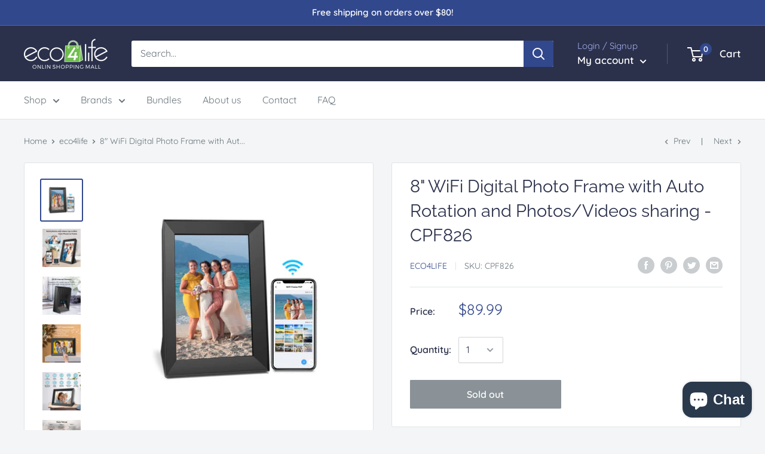

--- FILE ---
content_type: text/html; charset=utf-8
request_url: https://mall.eco4lifehome.com/collections/eco4life/products/8-p2p-wifi-digital-photo-frame-with-auto-rotation-and-photos-videos-sharing
body_size: 54033
content:
<!doctype html>

<html class="no-js" lang="en">
  <head>


    <meta charset="utf-8"> 
    <meta http-equiv="X-UA-Compatible" content="IE=edge,chrome=1">
    <meta name="viewport" content="width=device-width, initial-scale=1.0, height=device-height, minimum-scale=1.0, maximum-scale=1.0">
    <meta name="theme-color" content="#32488c"><title>8&quot; WiFi Digital Photo Frame with Auto Rotation and Photos/Videos shari &ndash; SONICGRACE
</title><meta name="description" content="Send Pictures and Videos from your smartphone to eco4life WiFi Digital Photo Frame, from anywhere in the world using the eco4life App. The eco4life smart frame is simply the best way to enjoy your favorite photos and videos with your families and friends. It is ideally a great frame for your old parents or Grandparents"><link rel="canonical" href="https://mall.eco4lifehome.com/products/8-p2p-wifi-digital-photo-frame-with-auto-rotation-and-photos-videos-sharing"><link rel="shortcut icon" href="//mall.eco4lifehome.com/cdn/shop/files/unnamed_1_32x32.png?v=1679349463" type="image/png"><link rel="preload" as="style" href="//mall.eco4lifehome.com/cdn/shop/t/6/assets/theme.scss.css?v=138682204686226585831753126144">

    <meta property="og:type" content="product">
  <meta property="og:title" content="8&quot;  WiFi Digital Photo Frame with Auto Rotation and Photos/Videos sharing - CPF826"><meta property="og:image" content="http://mall.eco4lifehome.com/cdn/shop/products/CPF826-1_1024x.png?v=1667254122">
    <meta property="og:image:secure_url" content="https://mall.eco4lifehome.com/cdn/shop/products/CPF826-1_1024x.png?v=1667254122"><meta property="og:image" content="http://mall.eco4lifehome.com/cdn/shop/products/CPF826-2_1024x.jpg?v=1667254122">
    <meta property="og:image:secure_url" content="https://mall.eco4lifehome.com/cdn/shop/products/CPF826-2_1024x.jpg?v=1667254122"><meta property="og:image" content="http://mall.eco4lifehome.com/cdn/shop/products/CPF826-3_1024x.jpg?v=1667254122">
    <meta property="og:image:secure_url" content="https://mall.eco4lifehome.com/cdn/shop/products/CPF826-3_1024x.jpg?v=1667254122"><meta property="product:price:amount" content="89.99">
  <meta property="product:price:currency" content="USD"><meta property="og:description" content="Send Pictures and Videos from your smartphone to eco4life WiFi Digital Photo Frame, from anywhere in the world using the eco4life App. The eco4life smart frame is simply the best way to enjoy your favorite photos and videos with your families and friends. It is ideally a great frame for your old parents or Grandparents"><meta property="og:url" content="https://mall.eco4lifehome.com/products/8-p2p-wifi-digital-photo-frame-with-auto-rotation-and-photos-videos-sharing">
<meta property="og:site_name" content="SONICGRACE"><meta name="twitter:card" content="summary"><meta name="twitter:title" content="8"  WiFi Digital Photo Frame with Auto Rotation and Photos/Videos sharing - CPF826">
  <meta name="twitter:description" content="Send Pictures and Videos from your smartphone to eco4life WiFi Digital Photo Frame, from anywhere in the world using the eco4life App. The eco4life smart frame is simply the best way to enjoy your favorite photos and videos with your families and friends. It is ideally a great frame for your old parents or Grandparents and a beautiful gift to keep you and your loved ones connected. Easy Setup by eco4life app. Download free eco4life app from Apple App Store / Google play store, easy account setup. One-step pairing the frame to your phone. Utra HD IPS Display and Touch Screen. Your pictures and videos will be displayed clearly and vibrant on true digital IPS LCD display.  Easy to use by touch screen. Share photos and videos (up to 1 minute each video) from your phone to your frame any">
  <meta name="twitter:image" content="https://mall.eco4lifehome.com/cdn/shop/products/CPF826-1_600x600_crop_center.png?v=1667254122">
<link rel="preconnect" href="//fonts.shopifycdn.com">
    <link rel="dns-prefetch" href="//productreviews.shopifycdn.com">
    <link rel="dns-prefetch" href="//maps.googleapis.com">
    <link rel="dns-prefetch" href="//maps.gstatic.com">

    <script>window.performance && window.performance.mark && window.performance.mark('shopify.content_for_header.start');</script><meta id="shopify-digital-wallet" name="shopify-digital-wallet" content="/7551975491/digital_wallets/dialog">
<meta name="shopify-checkout-api-token" content="d0cdfd268ac264b7d04f31ee27d9c9c8">
<meta id="in-context-paypal-metadata" data-shop-id="7551975491" data-venmo-supported="false" data-environment="production" data-locale="en_US" data-paypal-v4="true" data-currency="USD">
<link rel="alternate" type="application/json+oembed" href="https://mall.eco4lifehome.com/products/8-p2p-wifi-digital-photo-frame-with-auto-rotation-and-photos-videos-sharing.oembed">
<script async="async" src="/checkouts/internal/preloads.js?locale=en-US"></script>
<link rel="preconnect" href="https://shop.app" crossorigin="anonymous">
<script async="async" src="https://shop.app/checkouts/internal/preloads.js?locale=en-US&shop_id=7551975491" crossorigin="anonymous"></script>
<script id="apple-pay-shop-capabilities" type="application/json">{"shopId":7551975491,"countryCode":"US","currencyCode":"USD","merchantCapabilities":["supports3DS"],"merchantId":"gid:\/\/shopify\/Shop\/7551975491","merchantName":"SONICGRACE","requiredBillingContactFields":["postalAddress","email","phone"],"requiredShippingContactFields":["postalAddress","email","phone"],"shippingType":"shipping","supportedNetworks":["visa","masterCard","amex","discover","elo","jcb"],"total":{"type":"pending","label":"SONICGRACE","amount":"1.00"},"shopifyPaymentsEnabled":true,"supportsSubscriptions":true}</script>
<script id="shopify-features" type="application/json">{"accessToken":"d0cdfd268ac264b7d04f31ee27d9c9c8","betas":["rich-media-storefront-analytics"],"domain":"mall.eco4lifehome.com","predictiveSearch":true,"shopId":7551975491,"locale":"en"}</script>
<script>var Shopify = Shopify || {};
Shopify.shop = "sonicgrace.myshopify.com";
Shopify.locale = "en";
Shopify.currency = {"active":"USD","rate":"1.0"};
Shopify.country = "US";
Shopify.theme = {"name":"Warehouse","id":78484930627,"schema_name":"Warehouse","schema_version":"1.6.2","theme_store_id":871,"role":"main"};
Shopify.theme.handle = "null";
Shopify.theme.style = {"id":null,"handle":null};
Shopify.cdnHost = "mall.eco4lifehome.com/cdn";
Shopify.routes = Shopify.routes || {};
Shopify.routes.root = "/";</script>
<script type="module">!function(o){(o.Shopify=o.Shopify||{}).modules=!0}(window);</script>
<script>!function(o){function n(){var o=[];function n(){o.push(Array.prototype.slice.apply(arguments))}return n.q=o,n}var t=o.Shopify=o.Shopify||{};t.loadFeatures=n(),t.autoloadFeatures=n()}(window);</script>
<script>
  window.ShopifyPay = window.ShopifyPay || {};
  window.ShopifyPay.apiHost = "shop.app\/pay";
  window.ShopifyPay.redirectState = null;
</script>
<script id="shop-js-analytics" type="application/json">{"pageType":"product"}</script>
<script defer="defer" async type="module" src="//mall.eco4lifehome.com/cdn/shopifycloud/shop-js/modules/v2/client.init-shop-cart-sync_C5BV16lS.en.esm.js"></script>
<script defer="defer" async type="module" src="//mall.eco4lifehome.com/cdn/shopifycloud/shop-js/modules/v2/chunk.common_CygWptCX.esm.js"></script>
<script type="module">
  await import("//mall.eco4lifehome.com/cdn/shopifycloud/shop-js/modules/v2/client.init-shop-cart-sync_C5BV16lS.en.esm.js");
await import("//mall.eco4lifehome.com/cdn/shopifycloud/shop-js/modules/v2/chunk.common_CygWptCX.esm.js");

  window.Shopify.SignInWithShop?.initShopCartSync?.({"fedCMEnabled":true,"windoidEnabled":true});

</script>
<script>
  window.Shopify = window.Shopify || {};
  if (!window.Shopify.featureAssets) window.Shopify.featureAssets = {};
  window.Shopify.featureAssets['shop-js'] = {"shop-cart-sync":["modules/v2/client.shop-cart-sync_ZFArdW7E.en.esm.js","modules/v2/chunk.common_CygWptCX.esm.js"],"init-fed-cm":["modules/v2/client.init-fed-cm_CmiC4vf6.en.esm.js","modules/v2/chunk.common_CygWptCX.esm.js"],"shop-button":["modules/v2/client.shop-button_tlx5R9nI.en.esm.js","modules/v2/chunk.common_CygWptCX.esm.js"],"shop-cash-offers":["modules/v2/client.shop-cash-offers_DOA2yAJr.en.esm.js","modules/v2/chunk.common_CygWptCX.esm.js","modules/v2/chunk.modal_D71HUcav.esm.js"],"init-windoid":["modules/v2/client.init-windoid_sURxWdc1.en.esm.js","modules/v2/chunk.common_CygWptCX.esm.js"],"shop-toast-manager":["modules/v2/client.shop-toast-manager_ClPi3nE9.en.esm.js","modules/v2/chunk.common_CygWptCX.esm.js"],"init-shop-email-lookup-coordinator":["modules/v2/client.init-shop-email-lookup-coordinator_B8hsDcYM.en.esm.js","modules/v2/chunk.common_CygWptCX.esm.js"],"init-shop-cart-sync":["modules/v2/client.init-shop-cart-sync_C5BV16lS.en.esm.js","modules/v2/chunk.common_CygWptCX.esm.js"],"avatar":["modules/v2/client.avatar_BTnouDA3.en.esm.js"],"pay-button":["modules/v2/client.pay-button_FdsNuTd3.en.esm.js","modules/v2/chunk.common_CygWptCX.esm.js"],"init-customer-accounts":["modules/v2/client.init-customer-accounts_DxDtT_ad.en.esm.js","modules/v2/client.shop-login-button_C5VAVYt1.en.esm.js","modules/v2/chunk.common_CygWptCX.esm.js","modules/v2/chunk.modal_D71HUcav.esm.js"],"init-shop-for-new-customer-accounts":["modules/v2/client.init-shop-for-new-customer-accounts_ChsxoAhi.en.esm.js","modules/v2/client.shop-login-button_C5VAVYt1.en.esm.js","modules/v2/chunk.common_CygWptCX.esm.js","modules/v2/chunk.modal_D71HUcav.esm.js"],"shop-login-button":["modules/v2/client.shop-login-button_C5VAVYt1.en.esm.js","modules/v2/chunk.common_CygWptCX.esm.js","modules/v2/chunk.modal_D71HUcav.esm.js"],"init-customer-accounts-sign-up":["modules/v2/client.init-customer-accounts-sign-up_CPSyQ0Tj.en.esm.js","modules/v2/client.shop-login-button_C5VAVYt1.en.esm.js","modules/v2/chunk.common_CygWptCX.esm.js","modules/v2/chunk.modal_D71HUcav.esm.js"],"shop-follow-button":["modules/v2/client.shop-follow-button_Cva4Ekp9.en.esm.js","modules/v2/chunk.common_CygWptCX.esm.js","modules/v2/chunk.modal_D71HUcav.esm.js"],"checkout-modal":["modules/v2/client.checkout-modal_BPM8l0SH.en.esm.js","modules/v2/chunk.common_CygWptCX.esm.js","modules/v2/chunk.modal_D71HUcav.esm.js"],"lead-capture":["modules/v2/client.lead-capture_Bi8yE_yS.en.esm.js","modules/v2/chunk.common_CygWptCX.esm.js","modules/v2/chunk.modal_D71HUcav.esm.js"],"shop-login":["modules/v2/client.shop-login_D6lNrXab.en.esm.js","modules/v2/chunk.common_CygWptCX.esm.js","modules/v2/chunk.modal_D71HUcav.esm.js"],"payment-terms":["modules/v2/client.payment-terms_CZxnsJam.en.esm.js","modules/v2/chunk.common_CygWptCX.esm.js","modules/v2/chunk.modal_D71HUcav.esm.js"]};
</script>
<script>(function() {
  var isLoaded = false;
  function asyncLoad() {
    if (isLoaded) return;
    isLoaded = true;
    var urls = ["\/\/shopify.privy.com\/widget.js?shop=sonicgrace.myshopify.com","https:\/\/negotio.nyc3.cdn.digitaloceanspaces.com\/static\/shopify_plugin\/app.e7e478da0849696e1250.js?shop=sonicgrace.myshopify.com","https:\/\/chimpstatic.com\/mcjs-connected\/js\/users\/9b6e3f5b47caecbd1b709dd37\/c9203e66dee44f5ce19054116.js?shop=sonicgrace.myshopify.com","https:\/\/cdn.opinew.com\/js\/opinew-active.js?shop=sonicgrace.myshopify.com"];
    for (var i = 0; i < urls.length; i++) {
      var s = document.createElement('script');
      s.type = 'text/javascript';
      s.async = true;
      s.src = urls[i];
      var x = document.getElementsByTagName('script')[0];
      x.parentNode.insertBefore(s, x);
    }
  };
  if(window.attachEvent) {
    window.attachEvent('onload', asyncLoad);
  } else {
    window.addEventListener('load', asyncLoad, false);
  }
})();</script>
<script id="__st">var __st={"a":7551975491,"offset":-28800,"reqid":"4b079cdb-988c-4e0b-8c92-f4c8327b57e2-1768729937","pageurl":"mall.eco4lifehome.com\/collections\/eco4life\/products\/8-p2p-wifi-digital-photo-frame-with-auto-rotation-and-photos-videos-sharing","u":"a75e21d67be0","p":"product","rtyp":"product","rid":6718516330680};</script>
<script>window.ShopifyPaypalV4VisibilityTracking = true;</script>
<script id="captcha-bootstrap">!function(){'use strict';const t='contact',e='account',n='new_comment',o=[[t,t],['blogs',n],['comments',n],[t,'customer']],c=[[e,'customer_login'],[e,'guest_login'],[e,'recover_customer_password'],[e,'create_customer']],r=t=>t.map((([t,e])=>`form[action*='/${t}']:not([data-nocaptcha='true']) input[name='form_type'][value='${e}']`)).join(','),a=t=>()=>t?[...document.querySelectorAll(t)].map((t=>t.form)):[];function s(){const t=[...o],e=r(t);return a(e)}const i='password',u='form_key',d=['recaptcha-v3-token','g-recaptcha-response','h-captcha-response',i],f=()=>{try{return window.sessionStorage}catch{return}},m='__shopify_v',_=t=>t.elements[u];function p(t,e,n=!1){try{const o=window.sessionStorage,c=JSON.parse(o.getItem(e)),{data:r}=function(t){const{data:e,action:n}=t;return t[m]||n?{data:e,action:n}:{data:t,action:n}}(c);for(const[e,n]of Object.entries(r))t.elements[e]&&(t.elements[e].value=n);n&&o.removeItem(e)}catch(o){console.error('form repopulation failed',{error:o})}}const l='form_type',E='cptcha';function T(t){t.dataset[E]=!0}const w=window,h=w.document,L='Shopify',v='ce_forms',y='captcha';let A=!1;((t,e)=>{const n=(g='f06e6c50-85a8-45c8-87d0-21a2b65856fe',I='https://cdn.shopify.com/shopifycloud/storefront-forms-hcaptcha/ce_storefront_forms_captcha_hcaptcha.v1.5.2.iife.js',D={infoText:'Protected by hCaptcha',privacyText:'Privacy',termsText:'Terms'},(t,e,n)=>{const o=w[L][v],c=o.bindForm;if(c)return c(t,g,e,D).then(n);var r;o.q.push([[t,g,e,D],n]),r=I,A||(h.body.append(Object.assign(h.createElement('script'),{id:'captcha-provider',async:!0,src:r})),A=!0)});var g,I,D;w[L]=w[L]||{},w[L][v]=w[L][v]||{},w[L][v].q=[],w[L][y]=w[L][y]||{},w[L][y].protect=function(t,e){n(t,void 0,e),T(t)},Object.freeze(w[L][y]),function(t,e,n,w,h,L){const[v,y,A,g]=function(t,e,n){const i=e?o:[],u=t?c:[],d=[...i,...u],f=r(d),m=r(i),_=r(d.filter((([t,e])=>n.includes(e))));return[a(f),a(m),a(_),s()]}(w,h,L),I=t=>{const e=t.target;return e instanceof HTMLFormElement?e:e&&e.form},D=t=>v().includes(t);t.addEventListener('submit',(t=>{const e=I(t);if(!e)return;const n=D(e)&&!e.dataset.hcaptchaBound&&!e.dataset.recaptchaBound,o=_(e),c=g().includes(e)&&(!o||!o.value);(n||c)&&t.preventDefault(),c&&!n&&(function(t){try{if(!f())return;!function(t){const e=f();if(!e)return;const n=_(t);if(!n)return;const o=n.value;o&&e.removeItem(o)}(t);const e=Array.from(Array(32),(()=>Math.random().toString(36)[2])).join('');!function(t,e){_(t)||t.append(Object.assign(document.createElement('input'),{type:'hidden',name:u})),t.elements[u].value=e}(t,e),function(t,e){const n=f();if(!n)return;const o=[...t.querySelectorAll(`input[type='${i}']`)].map((({name:t})=>t)),c=[...d,...o],r={};for(const[a,s]of new FormData(t).entries())c.includes(a)||(r[a]=s);n.setItem(e,JSON.stringify({[m]:1,action:t.action,data:r}))}(t,e)}catch(e){console.error('failed to persist form',e)}}(e),e.submit())}));const S=(t,e)=>{t&&!t.dataset[E]&&(n(t,e.some((e=>e===t))),T(t))};for(const o of['focusin','change'])t.addEventListener(o,(t=>{const e=I(t);D(e)&&S(e,y())}));const B=e.get('form_key'),M=e.get(l),P=B&&M;t.addEventListener('DOMContentLoaded',(()=>{const t=y();if(P)for(const e of t)e.elements[l].value===M&&p(e,B);[...new Set([...A(),...v().filter((t=>'true'===t.dataset.shopifyCaptcha))])].forEach((e=>S(e,t)))}))}(h,new URLSearchParams(w.location.search),n,t,e,['guest_login'])})(!0,!0)}();</script>
<script integrity="sha256-4kQ18oKyAcykRKYeNunJcIwy7WH5gtpwJnB7kiuLZ1E=" data-source-attribution="shopify.loadfeatures" defer="defer" src="//mall.eco4lifehome.com/cdn/shopifycloud/storefront/assets/storefront/load_feature-a0a9edcb.js" crossorigin="anonymous"></script>
<script crossorigin="anonymous" defer="defer" src="//mall.eco4lifehome.com/cdn/shopifycloud/storefront/assets/shopify_pay/storefront-65b4c6d7.js?v=20250812"></script>
<script data-source-attribution="shopify.dynamic_checkout.dynamic.init">var Shopify=Shopify||{};Shopify.PaymentButton=Shopify.PaymentButton||{isStorefrontPortableWallets:!0,init:function(){window.Shopify.PaymentButton.init=function(){};var t=document.createElement("script");t.src="https://mall.eco4lifehome.com/cdn/shopifycloud/portable-wallets/latest/portable-wallets.en.js",t.type="module",document.head.appendChild(t)}};
</script>
<script data-source-attribution="shopify.dynamic_checkout.buyer_consent">
  function portableWalletsHideBuyerConsent(e){var t=document.getElementById("shopify-buyer-consent"),n=document.getElementById("shopify-subscription-policy-button");t&&n&&(t.classList.add("hidden"),t.setAttribute("aria-hidden","true"),n.removeEventListener("click",e))}function portableWalletsShowBuyerConsent(e){var t=document.getElementById("shopify-buyer-consent"),n=document.getElementById("shopify-subscription-policy-button");t&&n&&(t.classList.remove("hidden"),t.removeAttribute("aria-hidden"),n.addEventListener("click",e))}window.Shopify?.PaymentButton&&(window.Shopify.PaymentButton.hideBuyerConsent=portableWalletsHideBuyerConsent,window.Shopify.PaymentButton.showBuyerConsent=portableWalletsShowBuyerConsent);
</script>
<script>
  function portableWalletsCleanup(e){e&&e.src&&console.error("Failed to load portable wallets script "+e.src);var t=document.querySelectorAll("shopify-accelerated-checkout .shopify-payment-button__skeleton, shopify-accelerated-checkout-cart .wallet-cart-button__skeleton"),e=document.getElementById("shopify-buyer-consent");for(let e=0;e<t.length;e++)t[e].remove();e&&e.remove()}function portableWalletsNotLoadedAsModule(e){e instanceof ErrorEvent&&"string"==typeof e.message&&e.message.includes("import.meta")&&"string"==typeof e.filename&&e.filename.includes("portable-wallets")&&(window.removeEventListener("error",portableWalletsNotLoadedAsModule),window.Shopify.PaymentButton.failedToLoad=e,"loading"===document.readyState?document.addEventListener("DOMContentLoaded",window.Shopify.PaymentButton.init):window.Shopify.PaymentButton.init())}window.addEventListener("error",portableWalletsNotLoadedAsModule);
</script>

<script type="module" src="https://mall.eco4lifehome.com/cdn/shopifycloud/portable-wallets/latest/portable-wallets.en.js" onError="portableWalletsCleanup(this)" crossorigin="anonymous"></script>
<script nomodule>
  document.addEventListener("DOMContentLoaded", portableWalletsCleanup);
</script>

<link id="shopify-accelerated-checkout-styles" rel="stylesheet" media="screen" href="https://mall.eco4lifehome.com/cdn/shopifycloud/portable-wallets/latest/accelerated-checkout-backwards-compat.css" crossorigin="anonymous">
<style id="shopify-accelerated-checkout-cart">
        #shopify-buyer-consent {
  margin-top: 1em;
  display: inline-block;
  width: 100%;
}

#shopify-buyer-consent.hidden {
  display: none;
}

#shopify-subscription-policy-button {
  background: none;
  border: none;
  padding: 0;
  text-decoration: underline;
  font-size: inherit;
  cursor: pointer;
}

#shopify-subscription-policy-button::before {
  box-shadow: none;
}

      </style>

<script>window.performance && window.performance.mark && window.performance.mark('shopify.content_for_header.end');</script>

    
  <script type="application/ld+json">
  {
    "@context": "http://schema.org",
    "@type": "Product",
    "offers": [{
          "@type": "Offer",
          "name": "Default Title",
          "availability":"https://schema.org/OutOfStock",
          "price": "89.99",
          "priceCurrency": "USD",
          "priceValidUntil": "2026-01-28","sku": "CPF826","url": "/collections/eco4life/products/8-p2p-wifi-digital-photo-frame-with-auto-rotation-and-photos-videos-sharing/products/8-p2p-wifi-digital-photo-frame-with-auto-rotation-and-photos-videos-sharing?variant=39861140521144"
        }
],
      "gtin12": "884945005036",
      "productId": "884945005036",

    "brand": {
      "name": "Eco4life"
    },
    "name": "8\"  WiFi Digital Photo Frame with Auto Rotation and Photos\/Videos sharing - CPF826",
    "description": "Send Pictures and Videos from your smartphone to eco4life WiFi Digital Photo Frame, from anywhere in the world using the eco4life App. The eco4life smart frame is simply the best way to enjoy your favorite photos and videos with your families and friends. It is ideally a great frame for your old parents or Grandparents and a beautiful gift to keep you and your loved ones connected.\n\n\nEasy Setup by eco4life app. Download free eco4life app from Apple App Store \/ Google play store, easy account setup. One-step pairing the frame to your phone.\n\n\nUtra HD IPS Display and Touch Screen. Your pictures and videos will be displayed clearly and vibrant on true digital IPS LCD display.  Easy to use by touch screen.\n\n\nShare photos and videos (up to 1 minute each video) from your phone to your frame any time, anywhere. You can be sitting at one end of the world and send pictures, and videos to your parents frame thousands of miles away.\n\n\nWorks with Alexa. Voice control turns on\/off your frame by Alexa.\n\n\nAuto-Rotate pictures between Portrait and Landscape.\n\n\nBuilt-In 16G memory. SD card \/ USB support.\n\n\nSpecifications:\n\nLCD \u0026amp; Display size: 8 Inch Wide Angle IPS LCD display w\/Glossy Finish\nDisplay resolution: 1280 x 800 super high resolution\nDisplay ratio: 16:10 aspect ratio\nNetwork: 802.11 b\/g\/n WIFI 2.4GHz\nInternal Storage: 16GB\nExternal Storage: SD card (up to 32GB), USB Flash disc (not included)\nPhotoplay mode: Slide Show, step show\nPhoto\/Video: Support\nApp Compatibility: Apple iOS and Android\nAuto Rotate: Built-In G-Sensor\nTouch Screen: Capacitive touch screen\nProduct color: Black\n\nWhat’s in the box? \n\n1 WiFi Frame\n1 User manual\n1 Power Adaptor\n1 Warranty card\n1 WiFi Frame Stand\n",
    "category": "",
    "url": "/collections/eco4life/products/8-p2p-wifi-digital-photo-frame-with-auto-rotation-and-photos-videos-sharing/products/8-p2p-wifi-digital-photo-frame-with-auto-rotation-and-photos-videos-sharing",
    "sku": "CPF826",
    "image": {
      "@type": "ImageObject",
      "url": "https://mall.eco4lifehome.com/cdn/shop/products/CPF826-1_1024x.png?v=1667254122",
      "image": "https://mall.eco4lifehome.com/cdn/shop/products/CPF826-1_1024x.png?v=1667254122",
      "name": "8\"  WiFi Digital Photo Frame with Auto Rotation and Photos\/Videos sharing - CPF826",
      "width": "1024",
      "height": "1024"
    }
  }
  </script>


    <script>
      // This allows to expose several variables to the global scope, to be used in scripts
      window.theme = {
        template: "product",
        localeRootUrl: '',
        shopCurrency: "USD",
        cartCount: 0,
        customerId: null,
        moneyFormat: "${{amount}}",
        moneyWithCurrencyFormat: "${{amount}} USD",
        useNativeMultiCurrency: false,
        currencyConversionEnabled: false,
        currencyConversionMoneyFormat: "money_format",
        currencyConversionRoundAmounts: false,
        showDiscount: true,
        discountMode: "percentage",
        searchMode: "product,article,page",
        cartType: "drawer"
      };

      window.languages = {
        collectionOnSaleLabel: "Save {{savings}}",
        productFormUnavailable: "Unavailable",
        productFormAddToCart: "Add to cart",
        productFormSoldOut: "Sold out",
        shippingEstimatorNoResults: "No shipping could be found for your address.",
        shippingEstimatorOneResult: "There is one shipping rate for your address:",
        shippingEstimatorMultipleResults: "There are {{count}} shipping rates for your address:",
        shippingEstimatorErrors: "There are some errors:"
      };

      window.lazySizesConfig = {
        loadHidden: false,
        hFac: 0.8,
        expFactor: 3,
        customMedia: {
          '--phone': '(max-width: 640px)',
          '--tablet': '(min-width: 641px) and (max-width: 1023px)',
          '--lap': '(min-width: 1024px)'
        }
      };

      document.documentElement.className = document.documentElement.className.replace('no-js', 'js');
    </script>

    <script src="//mall.eco4lifehome.com/cdn/shop/t/6/assets/lazysizes.min.js?v=38423348123636194381571955817" async></script>

    
<script src="//polyfill-fastly.net/v3/polyfill.min.js?unknown=polyfill&features=fetch,Element.prototype.closest,Element.prototype.matches,Element.prototype.remove,Element.prototype.classList,Array.prototype.includes,Array.prototype.fill,String.prototype.includes,String.prototype.padStart,Object.assign,CustomEvent,Intl,URL,DOMTokenList,IntersectionObserver,IntersectionObserverEntry" defer></script>
    <script src="//mall.eco4lifehome.com/cdn/shop/t/6/assets/libs.min.js?v=36629197183099365621571955817" defer></script>
    <script src="//mall.eco4lifehome.com/cdn/shop/t/6/assets/theme.min.js?v=5839344236364823871571955818" defer></script>
    <script src="//mall.eco4lifehome.com/cdn/shop/t/6/assets/custom.js?v=90373254691674712701571955816" defer></script>

<meta name="google-site-verification" content="j42hihqzCaM8vMn8hsd2Gc33PLMhejV7VboedJ1pFxA" />
    
    <link rel="stylesheet" href="//mall.eco4lifehome.com/cdn/shop/t/6/assets/theme.scss.css?v=138682204686226585831753126144">
    <script src="https://cdn.younet.network/main.js"></script>
<!-- BEGIN app block: shopify://apps/opinew-reviews/blocks/global/e1d8e0dc-17ff-4e4a-8a8a-1e73c8ef8676 --><link rel="preload" href="https://cdn.opinew.com/styles/opw-icons/style.css" as="style" onload="this.onload=null;this.rel='stylesheet'">
<noscript><link rel="stylesheet" href="https://cdn.opinew.com/styles/opw-icons/style.css"></noscript>
<style id='opinew_product_plugin_css'>
    .opinew-stars-plugin-product .opinew-star-plugin-inside .stars-color, 
    .opinew-stars-plugin-product .stars-color, 
    .stars-color {
        color:#FFC617 !important;
    }
    .opinew-stars-plugin-link {
        cursor: pointer;
    }
    
    .opw-widget-wrapper-default {
        max-width: 1200px;
        margin: 0 auto;
    }
    
            #opinew-stars-plugin-product {
                text-align:left;
            }
            
            .opinew-stars-plugin-product-list {
                text-align:left;
            }
            
        .opinew-list-stars-disable {
            display:none;
        }
        .opinew-product-page-stars-disable {
            display:none;
        }
         .opinew-star-plugin-inside i.opw-noci:empty{display:inherit!important}#opinew_all_reviews_plugin_app:empty,#opinew_badge_plugin_app:empty,#opinew_carousel_plugin_app:empty,#opinew_product_floating_widget:empty,#opinew_product_plugin_app:empty,#opinew_review_request_app:empty,.opinew-all-reviews-plugin-dynamic:empty,.opinew-badge-plugin-dynamic:empty,.opinew-carousel-plugin-dynamic:empty,.opinew-product-plugin-dynamic:empty,.opinew-review-request-dynamic:empty,.opw-dynamic-stars-collection:empty,.opw-dynamic-stars:empty{display:block!important} </style>
<meta id='opinew_config_container' data-opwconfig='{&quot;server_url&quot;: &quot;https://api.opinew.com&quot;, &quot;shop&quot;: {&quot;id&quot;: 159538, &quot;name&quot;: &quot;SONICGRACE&quot;, &quot;public_api_key&quot;: &quot;WC7K5K9IDONGYGOF7AA5&quot;, &quot;logo_url&quot;: null}, &quot;permissions&quot;: {&quot;no_branding&quot;: false, &quot;up_to3_photos&quot;: false, &quot;up_to5_photos&quot;: false, &quot;q_and_a&quot;: false, &quot;video_reviews&quot;: false, &quot;optimised_images&quot;: false, &quot;link_shops_single&quot;: false, &quot;link_shops_double&quot;: false, &quot;link_shops_unlimited&quot;: false, &quot;bazaarvoice_integration&quot;: false}, &quot;review_publishing&quot;: &quot;email&quot;, &quot;badge_shop_reviews_link&quot;: &quot;https://api.opinew.com/shop-reviews/159538&quot;, &quot;stars_color_product_and_collections&quot;: &quot;#FFC617&quot;, &quot;theme_transparent_color&quot;: &quot;initial&quot;, &quot;navbar_color&quot;: &quot;#232323&quot;, &quot;questions_and_answers_active&quot;: false, &quot;number_reviews_per_page&quot;: 8, &quot;show_customer_images_section&quot;: true, &quot;display_stars_if_no_reviews&quot;: false, &quot;stars_alignment_product_page&quot;: &quot;left&quot;, &quot;stars_alignment_product_page_mobile&quot;: &quot;center&quot;, &quot;stars_alignment_collections&quot;: &quot;left&quot;, &quot;stars_alignment_collections_mobile&quot;: &quot;center&quot;, &quot;badge_stars_color&quot;: &quot;#ffc617&quot;, &quot;badge_border_color&quot;: &quot;#dae1e7&quot;, &quot;badge_background_color&quot;: &quot;#ffffff&quot;, &quot;badge_text_color&quot;: &quot;#3C3C3C&quot;, &quot;badge_secondary_text_color&quot;: &quot;#606f7b&quot;, &quot;carousel_theme_style&quot;: &quot;card&quot;, &quot;carousel_stars_color&quot;: &quot;#FFC617&quot;, &quot;carousel_border_color&quot;: &quot;#c5c5c5&quot;, &quot;carousel_background_color&quot;: &quot;#ffffff00&quot;, &quot;carousel_controls_color&quot;: &quot;#5a5a5a&quot;, &quot;carousel_verified_badge_color&quot;: &quot;#38c172&quot;, &quot;carousel_text_color&quot;: &quot;#3d4852&quot;, &quot;carousel_secondary_text_color&quot;: &quot;#606f7b&quot;, &quot;carousel_product_name_color&quot;: &quot;#3d4852&quot;, &quot;carousel_widget_show_dates&quot;: true, &quot;carousel_border_active&quot;: false, &quot;carousel_auto_scroll&quot;: false, &quot;carousel_show_product_name&quot;: false, &quot;carousel_featured_reviews&quot;: [], &quot;display_widget_if_no_reviews&quot;: true, &quot;show_country_and_foreign_reviews&quot;: false, &quot;show_full_customer_names&quot;: false, &quot;custom_header_url&quot;: null, &quot;custom_card_url&quot;: null, &quot;custom_gallery_url&quot;: null, &quot;default_sorting&quot;: &quot;recent&quot;, &quot;enable_widget_review_search&quot;: false, &quot;center_stars_mobile&quot;: false, &quot;center_stars_mobile_breakpoint&quot;: &quot;1000px&quot;, &quot;ab_test_active&quot;: false, &quot;request_form_stars_color&quot;: &quot;#FFC617&quot;, &quot;request_form_image_url&quot;: &quot;https://opinew.imgix.net/https%3A%2F%2Fcdn.opinew.com%2Femail-template-images%2F159538%2FX7JD8295YE.png?fit=max&amp;h=450&amp;orient=0&amp;s=04de23848da30d622915b18dd1a431a8&quot;, &quot;request_form_custom_css&quot;: null, &quot;request_form_show_ratings&quot;: null, &quot;request_form_display_shop_logo&quot;: null, &quot;request_form_display_product_image&quot;: null, &quot;request_form_progress_type&quot;: null, &quot;request_form_btn_color&quot;: &quot;#2f70ee&quot;, &quot;request_form_progress_bar_color&quot;: &quot;#2f70ee&quot;, &quot;request_form_background_color&quot;: &quot;#DCEBFC&quot;, &quot;request_form_card_background&quot;: &quot;#FFFFFF&quot;, &quot;can_display_photos&quot;: true, &quot;background_color&quot;: &quot;#FFFFFF&quot;, &quot;buttons_color&quot;: &quot;#ffc617&quot;, &quot;display_floating_widget&quot;: false, &quot;display_review_source&quot;: false, &quot;floating_widget_button_background_color&quot;: &quot;#000000&quot;, &quot;floating_widget_button_text_color&quot;: &quot;#ffffff&quot;, &quot;floating_widget_button_position&quot;: &quot;left&quot;, &quot;navbar_text_color&quot;: &quot;#232323&quot;, &quot;number_review_columns&quot;: 2, &quot;pagination_color&quot;: &quot;#AEAEAE&quot;, &quot;preferred_date_format&quot;: &quot;MM/dd/yyyy&quot;, &quot;preferred_language&quot;: &quot;en&quot;, &quot;review_image_max_height&quot;: &quot;450px&quot;, &quot;reviews_card_border_active&quot;: true, &quot;reviews_card_border_color&quot;: &quot;#C7C7C7&quot;, &quot;secondary_text_color&quot;: &quot;#232323&quot;, &quot;show_large_review_image&quot;: false, &quot;show_review_images&quot;: true, &quot;show_star_bars&quot;: true, &quot;star_bars_width&quot;: &quot;300px&quot;, &quot;star_bars_width_auto&quot;: true, &quot;stars_color&quot;: &quot;#FFC617&quot;, &quot;text_color&quot;: &quot;#232323&quot;, &quot;verified_badge_color&quot;: &quot;#AEAEAE&quot;, &quot;widget_show_dates&quot;: true, &quot;widget_theme_style&quot;: &quot;card&quot;, &quot;widget_top_section_style&quot;: &quot;carousel&quot;, &quot;new_widget_version&quot;: true, &quot;shop_widgets_updated&quot;: true, &quot;display_verified_badge&quot;: true, &quot;filter_sort_by_button_color&quot;: &quot;#232323&quot;, &quot;pagination_arrows_button_color&quot;: &quot;#AEAEAE&quot;, &quot;review_card_border_radius&quot;: &quot;6px&quot;, &quot;review_source_label_color&quot;: &quot;#AEAEAE&quot;, &quot;reviews_number_color&quot;: &quot;#000000&quot;, &quot;search_icon_color&quot;: &quot;#232323&quot;, &quot;search_placeholder_color&quot;: &quot;#000000&quot;, &quot;write_review_button_color&quot;: &quot;#232323&quot;, &quot;write_review_button_text_color&quot;: &quot;#ffffff&quot;, &quot;fonts&quot;: {&quot;reviews_card_main_font_size&quot;: &quot;1rem&quot;, &quot;reviews_card_secondary_font_size&quot;: &quot;1rem&quot;, &quot;form_headings_font_size&quot;: &quot;0.875rem&quot;, &quot;form_input_font_size&quot;: &quot;1.125rem&quot;, &quot;paginator_font_size&quot;: &quot;1.125rem&quot;, &quot;badge_average_score&quot;: &quot;2rem&quot;, &quot;badge_primary&quot;: &quot;1.25rem&quot;, &quot;badge_secondary&quot;: &quot;1rem&quot;, &quot;carousel_primary&quot;: &quot;1rem&quot;, &quot;carousel_secondary&quot;: &quot;1rem&quot;, &quot;star_summary_overall_score_font_size&quot;: &quot;2.25rem&quot;, &quot;star_summary_progress_bars_font_size&quot;: &quot;1.125rem&quot;, &quot;filters_font_size&quot;: &quot;1rem&quot;, &quot;form_post_font_size&quot;: &quot;2.25rem&quot;, &quot;navbar_buttons_font_size&quot;: &quot;1.125rem&quot;, &quot;navbar_reviews_title_font_size&quot;: &quot;1rem&quot;, &quot;qna_title_font_size&quot;: &quot;1.5rem&quot;, &quot;star_summary_reviewsnum_font_size&quot;: &quot;1.5rem&quot;}, &quot;special_pagination&quot;: false, &quot;hide_review_count_widget&quot;: false}' >
<script> 
  var OPW_PUBLIC_KEY = "WC7K5K9IDONGYGOF7AA5";
  var OPW_API_ENDPOINT = "https://api.opinew.com";
  var OPW_CHECKER_ENDPOINT = "https://shop-status.opinew.cloud";
  var OPW_BACKEND_VERSION = "25.41.1-0-ge32fade58";
</script>
<script src="https://cdn.opinew.com/shop-widgets/static/js/index.8ffabcca.js" defer></script>



<!-- END app block --><!-- BEGIN app block: shopify://apps/judge-me-reviews/blocks/judgeme_core/61ccd3b1-a9f2-4160-9fe9-4fec8413e5d8 --><!-- Start of Judge.me Core -->






<link rel="dns-prefetch" href="https://cdnwidget.judge.me">
<link rel="dns-prefetch" href="https://cdn.judge.me">
<link rel="dns-prefetch" href="https://cdn1.judge.me">
<link rel="dns-prefetch" href="https://api.judge.me">

<script data-cfasync='false' class='jdgm-settings-script'>window.jdgmSettings={"pagination":5,"disable_web_reviews":false,"badge_no_review_text":"No reviews","badge_n_reviews_text":"{{ n }} review/reviews","hide_badge_preview_if_no_reviews":true,"badge_hide_text":false,"enforce_center_preview_badge":false,"widget_title":"Customer Reviews","widget_open_form_text":"Write a review","widget_close_form_text":"Cancel review","widget_refresh_page_text":"Refresh page","widget_summary_text":"Based on {{ number_of_reviews }} review/reviews","widget_no_review_text":"Be the first to write a review","widget_name_field_text":"Display name","widget_verified_name_field_text":"Verified Name (public)","widget_name_placeholder_text":"Display name","widget_required_field_error_text":"This field is required.","widget_email_field_text":"Email address","widget_verified_email_field_text":"Verified Email (private, can not be edited)","widget_email_placeholder_text":"Your email address","widget_email_field_error_text":"Please enter a valid email address.","widget_rating_field_text":"Rating","widget_review_title_field_text":"Review Title","widget_review_title_placeholder_text":"Give your review a title","widget_review_body_field_text":"Review content","widget_review_body_placeholder_text":"Start writing here...","widget_pictures_field_text":"Picture/Video (optional)","widget_submit_review_text":"Submit Review","widget_submit_verified_review_text":"Submit Verified Review","widget_submit_success_msg_with_auto_publish":"Thank you! Please refresh the page in a few moments to see your review. You can remove or edit your review by logging into \u003ca href='https://judge.me/login' target='_blank' rel='nofollow noopener'\u003eJudge.me\u003c/a\u003e","widget_submit_success_msg_no_auto_publish":"Thank you! Your review will be published as soon as it is approved by the shop admin. You can remove or edit your review by logging into \u003ca href='https://judge.me/login' target='_blank' rel='nofollow noopener'\u003eJudge.me\u003c/a\u003e","widget_show_default_reviews_out_of_total_text":"Showing {{ n_reviews_shown }} out of {{ n_reviews }} reviews.","widget_show_all_link_text":"Show all","widget_show_less_link_text":"Show less","widget_author_said_text":"{{ reviewer_name }} said:","widget_days_text":"{{ n }} days ago","widget_weeks_text":"{{ n }} week/weeks ago","widget_months_text":"{{ n }} month/months ago","widget_years_text":"{{ n }} year/years ago","widget_yesterday_text":"Yesterday","widget_today_text":"Today","widget_replied_text":"\u003e\u003e {{ shop_name }} replied:","widget_read_more_text":"Read more","widget_reviewer_name_as_initial":"","widget_rating_filter_color":"#fbcd0a","widget_rating_filter_see_all_text":"See all reviews","widget_sorting_most_recent_text":"Most Recent","widget_sorting_highest_rating_text":"Highest Rating","widget_sorting_lowest_rating_text":"Lowest Rating","widget_sorting_with_pictures_text":"Only Pictures","widget_sorting_most_helpful_text":"Most Helpful","widget_open_question_form_text":"Ask a question","widget_reviews_subtab_text":"Reviews","widget_questions_subtab_text":"Questions","widget_question_label_text":"Question","widget_answer_label_text":"Answer","widget_question_placeholder_text":"Write your question here","widget_submit_question_text":"Submit Question","widget_question_submit_success_text":"Thank you for your question! We will notify you once it gets answered.","verified_badge_text":"Verified","verified_badge_bg_color":"","verified_badge_text_color":"","verified_badge_placement":"left-of-reviewer-name","widget_review_max_height":"","widget_hide_border":false,"widget_social_share":false,"widget_thumb":false,"widget_review_location_show":false,"widget_location_format":"","all_reviews_include_out_of_store_products":true,"all_reviews_out_of_store_text":"(out of store)","all_reviews_pagination":100,"all_reviews_product_name_prefix_text":"about","enable_review_pictures":true,"enable_question_anwser":false,"widget_theme":"default","review_date_format":"mm/dd/yyyy","default_sort_method":"most-recent","widget_product_reviews_subtab_text":"Product Reviews","widget_shop_reviews_subtab_text":"Shop Reviews","widget_other_products_reviews_text":"Reviews for other products","widget_store_reviews_subtab_text":"Store reviews","widget_no_store_reviews_text":"This store hasn't received any reviews yet","widget_web_restriction_product_reviews_text":"This product hasn't received any reviews yet","widget_no_items_text":"No items found","widget_show_more_text":"Show more","widget_write_a_store_review_text":"Write a Store Review","widget_other_languages_heading":"Reviews in Other Languages","widget_translate_review_text":"Translate review to {{ language }}","widget_translating_review_text":"Translating...","widget_show_original_translation_text":"Show original ({{ language }})","widget_translate_review_failed_text":"Review couldn't be translated.","widget_translate_review_retry_text":"Retry","widget_translate_review_try_again_later_text":"Try again later","show_product_url_for_grouped_product":false,"widget_sorting_pictures_first_text":"Pictures First","show_pictures_on_all_rev_page_mobile":false,"show_pictures_on_all_rev_page_desktop":false,"floating_tab_hide_mobile_install_preference":false,"floating_tab_button_name":"★ Reviews","floating_tab_title":"Let customers speak for us","floating_tab_button_color":"","floating_tab_button_background_color":"","floating_tab_url":"","floating_tab_url_enabled":false,"floating_tab_tab_style":"text","all_reviews_text_badge_text":"Customers rate us {{ shop.metafields.judgeme.all_reviews_rating | round: 1 }}/5 based on {{ shop.metafields.judgeme.all_reviews_count }} reviews.","all_reviews_text_badge_text_branded_style":"{{ shop.metafields.judgeme.all_reviews_rating | round: 1 }} out of 5 stars based on {{ shop.metafields.judgeme.all_reviews_count }} reviews","is_all_reviews_text_badge_a_link":false,"show_stars_for_all_reviews_text_badge":false,"all_reviews_text_badge_url":"","all_reviews_text_style":"branded","all_reviews_text_color_style":"judgeme_brand_color","all_reviews_text_color":"#108474","all_reviews_text_show_jm_brand":false,"featured_carousel_show_header":true,"featured_carousel_title":"Let customers speak for us","testimonials_carousel_title":"Customers are saying","videos_carousel_title":"Real customer stories","cards_carousel_title":"Customers are saying","featured_carousel_count_text":"from {{ n }} reviews","featured_carousel_add_link_to_all_reviews_page":false,"featured_carousel_url":"","featured_carousel_show_images":true,"featured_carousel_autoslide_interval":5,"featured_carousel_arrows_on_the_sides":false,"featured_carousel_height":250,"featured_carousel_width":80,"featured_carousel_image_size":0,"featured_carousel_image_height":250,"featured_carousel_arrow_color":"#eeeeee","verified_count_badge_style":"branded","verified_count_badge_orientation":"horizontal","verified_count_badge_color_style":"judgeme_brand_color","verified_count_badge_color":"#108474","is_verified_count_badge_a_link":false,"verified_count_badge_url":"","verified_count_badge_show_jm_brand":true,"widget_rating_preset_default":5,"widget_first_sub_tab":"product-reviews","widget_show_histogram":true,"widget_histogram_use_custom_color":false,"widget_pagination_use_custom_color":false,"widget_star_use_custom_color":false,"widget_verified_badge_use_custom_color":false,"widget_write_review_use_custom_color":false,"picture_reminder_submit_button":"Upload Pictures","enable_review_videos":false,"mute_video_by_default":false,"widget_sorting_videos_first_text":"Videos First","widget_review_pending_text":"Pending","featured_carousel_items_for_large_screen":3,"social_share_options_order":"Facebook,Twitter","remove_microdata_snippet":false,"disable_json_ld":false,"enable_json_ld_products":false,"preview_badge_show_question_text":false,"preview_badge_no_question_text":"No questions","preview_badge_n_question_text":"{{ number_of_questions }} question/questions","qa_badge_show_icon":false,"qa_badge_position":"same-row","remove_judgeme_branding":false,"widget_add_search_bar":false,"widget_search_bar_placeholder":"Search","widget_sorting_verified_only_text":"Verified only","featured_carousel_theme":"default","featured_carousel_show_rating":true,"featured_carousel_show_title":true,"featured_carousel_show_body":true,"featured_carousel_show_date":false,"featured_carousel_show_reviewer":true,"featured_carousel_show_product":false,"featured_carousel_header_background_color":"#108474","featured_carousel_header_text_color":"#ffffff","featured_carousel_name_product_separator":"reviewed","featured_carousel_full_star_background":"#108474","featured_carousel_empty_star_background":"#dadada","featured_carousel_vertical_theme_background":"#f9fafb","featured_carousel_verified_badge_enable":true,"featured_carousel_verified_badge_color":"#108474","featured_carousel_border_style":"round","featured_carousel_review_line_length_limit":3,"featured_carousel_more_reviews_button_text":"Read more reviews","featured_carousel_view_product_button_text":"View product","all_reviews_page_load_reviews_on":"scroll","all_reviews_page_load_more_text":"Load More Reviews","disable_fb_tab_reviews":false,"enable_ajax_cdn_cache":false,"widget_advanced_speed_features":5,"widget_public_name_text":"displayed publicly like","default_reviewer_name":"John Smith","default_reviewer_name_has_non_latin":true,"widget_reviewer_anonymous":"Anonymous","medals_widget_title":"Judge.me Review Medals","medals_widget_background_color":"#f9fafb","medals_widget_position":"footer_all_pages","medals_widget_border_color":"#f9fafb","medals_widget_verified_text_position":"left","medals_widget_use_monochromatic_version":false,"medals_widget_elements_color":"#108474","show_reviewer_avatar":true,"widget_invalid_yt_video_url_error_text":"Not a YouTube video URL","widget_max_length_field_error_text":"Please enter no more than {0} characters.","widget_show_country_flag":false,"widget_show_collected_via_shop_app":true,"widget_verified_by_shop_badge_style":"light","widget_verified_by_shop_text":"Verified by Shop","widget_show_photo_gallery":false,"widget_load_with_code_splitting":true,"widget_ugc_install_preference":false,"widget_ugc_title":"Made by us, Shared by you","widget_ugc_subtitle":"Tag us to see your picture featured in our page","widget_ugc_arrows_color":"#ffffff","widget_ugc_primary_button_text":"Buy Now","widget_ugc_primary_button_background_color":"#108474","widget_ugc_primary_button_text_color":"#ffffff","widget_ugc_primary_button_border_width":"0","widget_ugc_primary_button_border_style":"none","widget_ugc_primary_button_border_color":"#108474","widget_ugc_primary_button_border_radius":"25","widget_ugc_secondary_button_text":"Load More","widget_ugc_secondary_button_background_color":"#ffffff","widget_ugc_secondary_button_text_color":"#108474","widget_ugc_secondary_button_border_width":"2","widget_ugc_secondary_button_border_style":"solid","widget_ugc_secondary_button_border_color":"#108474","widget_ugc_secondary_button_border_radius":"25","widget_ugc_reviews_button_text":"View Reviews","widget_ugc_reviews_button_background_color":"#ffffff","widget_ugc_reviews_button_text_color":"#108474","widget_ugc_reviews_button_border_width":"2","widget_ugc_reviews_button_border_style":"solid","widget_ugc_reviews_button_border_color":"#108474","widget_ugc_reviews_button_border_radius":"25","widget_ugc_reviews_button_link_to":"judgeme-reviews-page","widget_ugc_show_post_date":true,"widget_ugc_max_width":"800","widget_rating_metafield_value_type":true,"widget_primary_color":"#108474","widget_enable_secondary_color":false,"widget_secondary_color":"#edf5f5","widget_summary_average_rating_text":"{{ average_rating }} out of 5","widget_media_grid_title":"Customer photos \u0026 videos","widget_media_grid_see_more_text":"See more","widget_round_style":false,"widget_show_product_medals":true,"widget_verified_by_judgeme_text":"Verified by Judge.me","widget_show_store_medals":true,"widget_verified_by_judgeme_text_in_store_medals":"Verified by Judge.me","widget_media_field_exceed_quantity_message":"Sorry, we can only accept {{ max_media }} for one review.","widget_media_field_exceed_limit_message":"{{ file_name }} is too large, please select a {{ media_type }} less than {{ size_limit }}MB.","widget_review_submitted_text":"Review Submitted!","widget_question_submitted_text":"Question Submitted!","widget_close_form_text_question":"Cancel","widget_write_your_answer_here_text":"Write your answer here","widget_enabled_branded_link":true,"widget_show_collected_by_judgeme":false,"widget_reviewer_name_color":"","widget_write_review_text_color":"","widget_write_review_bg_color":"","widget_collected_by_judgeme_text":"collected by Judge.me","widget_pagination_type":"standard","widget_load_more_text":"Load More","widget_load_more_color":"#108474","widget_full_review_text":"Full Review","widget_read_more_reviews_text":"Read More Reviews","widget_read_questions_text":"Read Questions","widget_questions_and_answers_text":"Questions \u0026 Answers","widget_verified_by_text":"Verified by","widget_verified_text":"Verified","widget_number_of_reviews_text":"{{ number_of_reviews }} reviews","widget_back_button_text":"Back","widget_next_button_text":"Next","widget_custom_forms_filter_button":"Filters","custom_forms_style":"horizontal","widget_show_review_information":false,"how_reviews_are_collected":"How reviews are collected?","widget_show_review_keywords":false,"widget_gdpr_statement":"How we use your data: We'll only contact you about the review you left, and only if necessary. By submitting your review, you agree to Judge.me's \u003ca href='https://judge.me/terms' target='_blank' rel='nofollow noopener'\u003eterms\u003c/a\u003e, \u003ca href='https://judge.me/privacy' target='_blank' rel='nofollow noopener'\u003eprivacy\u003c/a\u003e and \u003ca href='https://judge.me/content-policy' target='_blank' rel='nofollow noopener'\u003econtent\u003c/a\u003e policies.","widget_multilingual_sorting_enabled":false,"widget_translate_review_content_enabled":false,"widget_translate_review_content_method":"manual","popup_widget_review_selection":"automatically_with_pictures","popup_widget_round_border_style":true,"popup_widget_show_title":true,"popup_widget_show_body":true,"popup_widget_show_reviewer":false,"popup_widget_show_product":true,"popup_widget_show_pictures":true,"popup_widget_use_review_picture":true,"popup_widget_show_on_home_page":true,"popup_widget_show_on_product_page":true,"popup_widget_show_on_collection_page":true,"popup_widget_show_on_cart_page":true,"popup_widget_position":"bottom_left","popup_widget_first_review_delay":5,"popup_widget_duration":5,"popup_widget_interval":5,"popup_widget_review_count":5,"popup_widget_hide_on_mobile":true,"review_snippet_widget_round_border_style":true,"review_snippet_widget_card_color":"#FFFFFF","review_snippet_widget_slider_arrows_background_color":"#FFFFFF","review_snippet_widget_slider_arrows_color":"#000000","review_snippet_widget_star_color":"#108474","show_product_variant":false,"all_reviews_product_variant_label_text":"Variant: ","widget_show_verified_branding":true,"widget_ai_summary_title":"Customers say","widget_ai_summary_disclaimer":"AI-powered review summary based on recent customer reviews","widget_show_ai_summary":false,"widget_show_ai_summary_bg":false,"widget_show_review_title_input":false,"redirect_reviewers_invited_via_email":"external_form","request_store_review_after_product_review":true,"request_review_other_products_in_order":false,"review_form_color_scheme":"default","review_form_corner_style":"square","review_form_star_color":{},"review_form_text_color":"#333333","review_form_background_color":"#ffffff","review_form_field_background_color":"#fafafa","review_form_button_color":{},"review_form_button_text_color":"#ffffff","review_form_modal_overlay_color":"#000000","review_content_screen_title_text":"How would you rate this product?","review_content_introduction_text":"We would love it if you would share a bit about your experience.","store_review_form_title_text":"How would you rate this store?","store_review_form_introduction_text":"We would love it if you would share a bit about your experience.","show_review_guidance_text":true,"one_star_review_guidance_text":"Poor","five_star_review_guidance_text":"Great","customer_information_screen_title_text":"About you","customer_information_introduction_text":"Please tell us more about you.","custom_questions_screen_title_text":"Your experience in more detail","custom_questions_introduction_text":"Here are a few questions to help us understand more about your experience.","review_submitted_screen_title_text":"Thanks for your review!","review_submitted_screen_thank_you_text":"We are processing it and it will appear on the store soon.","review_submitted_screen_email_verification_text":"Please confirm your email by clicking the link we just sent you. This helps us keep reviews authentic.","review_submitted_request_store_review_text":"Would you like to share your experience of shopping with us?","review_submitted_review_other_products_text":"Would you like to review these products?","store_review_screen_title_text":"Would you like to share your experience of shopping with us?","store_review_introduction_text":"We value your feedback and use it to improve. Please share any thoughts or suggestions you have.","reviewer_media_screen_title_picture_text":"Share a picture","reviewer_media_introduction_picture_text":"Upload a photo to support your review.","reviewer_media_screen_title_video_text":"Share a video","reviewer_media_introduction_video_text":"Upload a video to support your review.","reviewer_media_screen_title_picture_or_video_text":"Share a picture or video","reviewer_media_introduction_picture_or_video_text":"Upload a photo or video to support your review.","reviewer_media_youtube_url_text":"Paste your Youtube URL here","advanced_settings_next_step_button_text":"Next","advanced_settings_close_review_button_text":"Close","modal_write_review_flow":true,"write_review_flow_required_text":"Required","write_review_flow_privacy_message_text":"We respect your privacy.","write_review_flow_anonymous_text":"Post review as anonymous","write_review_flow_visibility_text":"This won't be visible to other customers.","write_review_flow_multiple_selection_help_text":"Select as many as you like","write_review_flow_single_selection_help_text":"Select one option","write_review_flow_required_field_error_text":"This field is required","write_review_flow_invalid_email_error_text":"Please enter a valid email address","write_review_flow_max_length_error_text":"Max. {{ max_length }} characters.","write_review_flow_media_upload_text":"\u003cb\u003eClick to upload\u003c/b\u003e or drag and drop","write_review_flow_gdpr_statement":"We'll only contact you about your review if necessary. By submitting your review, you agree to our \u003ca href='https://judge.me/terms' target='_blank' rel='nofollow noopener'\u003eterms and conditions\u003c/a\u003e and \u003ca href='https://judge.me/privacy' target='_blank' rel='nofollow noopener'\u003eprivacy policy\u003c/a\u003e.","rating_only_reviews_enabled":false,"show_negative_reviews_help_screen":false,"new_review_flow_help_screen_rating_threshold":3,"negative_review_resolution_screen_title_text":"Tell us more","negative_review_resolution_text":"Your experience matters to us. If there were issues with your purchase, we're here to help. Feel free to reach out to us, we'd love the opportunity to make things right.","negative_review_resolution_button_text":"Contact us","negative_review_resolution_proceed_with_review_text":"Leave a review","negative_review_resolution_subject":"Issue with purchase from {{ shop_name }}.{{ order_name }}","preview_badge_collection_page_install_status":false,"widget_review_custom_css":"","preview_badge_custom_css":"","preview_badge_stars_count":"5-stars","featured_carousel_custom_css":"","floating_tab_custom_css":"","all_reviews_widget_custom_css":"","medals_widget_custom_css":"","verified_badge_custom_css":"","all_reviews_text_custom_css":"","transparency_badges_collected_via_store_invite":false,"transparency_badges_from_another_provider":false,"transparency_badges_collected_from_store_visitor":false,"transparency_badges_collected_by_verified_review_provider":false,"transparency_badges_earned_reward":false,"transparency_badges_collected_via_store_invite_text":"Review collected via store invitation","transparency_badges_from_another_provider_text":"Review collected from another provider","transparency_badges_collected_from_store_visitor_text":"Review collected from a store visitor","transparency_badges_written_in_google_text":"Review written in Google","transparency_badges_written_in_etsy_text":"Review written in Etsy","transparency_badges_written_in_shop_app_text":"Review written in Shop App","transparency_badges_earned_reward_text":"Review earned a reward for future purchase","product_review_widget_per_page":10,"widget_store_review_label_text":"Review about the store","checkout_comment_extension_title_on_product_page":"Customer Comments","checkout_comment_extension_num_latest_comment_show":5,"checkout_comment_extension_format":"name_and_timestamp","checkout_comment_customer_name":"last_initial","checkout_comment_comment_notification":true,"preview_badge_collection_page_install_preference":false,"preview_badge_home_page_install_preference":false,"preview_badge_product_page_install_preference":false,"review_widget_install_preference":"","review_carousel_install_preference":false,"floating_reviews_tab_install_preference":"none","verified_reviews_count_badge_install_preference":false,"all_reviews_text_install_preference":false,"review_widget_best_location":false,"judgeme_medals_install_preference":false,"review_widget_revamp_enabled":false,"review_widget_qna_enabled":false,"review_widget_header_theme":"minimal","review_widget_widget_title_enabled":true,"review_widget_header_text_size":"medium","review_widget_header_text_weight":"regular","review_widget_average_rating_style":"compact","review_widget_bar_chart_enabled":true,"review_widget_bar_chart_type":"numbers","review_widget_bar_chart_style":"standard","review_widget_expanded_media_gallery_enabled":false,"review_widget_reviews_section_theme":"standard","review_widget_image_style":"thumbnails","review_widget_review_image_ratio":"square","review_widget_stars_size":"medium","review_widget_verified_badge":"standard_text","review_widget_review_title_text_size":"medium","review_widget_review_text_size":"medium","review_widget_review_text_length":"medium","review_widget_number_of_columns_desktop":3,"review_widget_carousel_transition_speed":5,"review_widget_custom_questions_answers_display":"always","review_widget_button_text_color":"#FFFFFF","review_widget_text_color":"#000000","review_widget_lighter_text_color":"#7B7B7B","review_widget_corner_styling":"soft","review_widget_review_word_singular":"review","review_widget_review_word_plural":"reviews","review_widget_voting_label":"Helpful?","review_widget_shop_reply_label":"Reply from {{ shop_name }}:","review_widget_filters_title":"Filters","qna_widget_question_word_singular":"Question","qna_widget_question_word_plural":"Questions","qna_widget_answer_reply_label":"Answer from {{ answerer_name }}:","qna_content_screen_title_text":"Ask a question about this product","qna_widget_question_required_field_error_text":"Please enter your question.","qna_widget_flow_gdpr_statement":"We'll only contact you about your question if necessary. By submitting your question, you agree to our \u003ca href='https://judge.me/terms' target='_blank' rel='nofollow noopener'\u003eterms and conditions\u003c/a\u003e and \u003ca href='https://judge.me/privacy' target='_blank' rel='nofollow noopener'\u003eprivacy policy\u003c/a\u003e.","qna_widget_question_submitted_text":"Thanks for your question!","qna_widget_close_form_text_question":"Close","qna_widget_question_submit_success_text":"We’ll notify you by email when your question is answered.","all_reviews_widget_v2025_enabled":false,"all_reviews_widget_v2025_header_theme":"default","all_reviews_widget_v2025_widget_title_enabled":true,"all_reviews_widget_v2025_header_text_size":"medium","all_reviews_widget_v2025_header_text_weight":"regular","all_reviews_widget_v2025_average_rating_style":"compact","all_reviews_widget_v2025_bar_chart_enabled":true,"all_reviews_widget_v2025_bar_chart_type":"numbers","all_reviews_widget_v2025_bar_chart_style":"standard","all_reviews_widget_v2025_expanded_media_gallery_enabled":false,"all_reviews_widget_v2025_show_store_medals":true,"all_reviews_widget_v2025_show_photo_gallery":true,"all_reviews_widget_v2025_show_review_keywords":false,"all_reviews_widget_v2025_show_ai_summary":false,"all_reviews_widget_v2025_show_ai_summary_bg":false,"all_reviews_widget_v2025_add_search_bar":false,"all_reviews_widget_v2025_default_sort_method":"most-recent","all_reviews_widget_v2025_reviews_per_page":10,"all_reviews_widget_v2025_reviews_section_theme":"default","all_reviews_widget_v2025_image_style":"thumbnails","all_reviews_widget_v2025_review_image_ratio":"square","all_reviews_widget_v2025_stars_size":"medium","all_reviews_widget_v2025_verified_badge":"bold_badge","all_reviews_widget_v2025_review_title_text_size":"medium","all_reviews_widget_v2025_review_text_size":"medium","all_reviews_widget_v2025_review_text_length":"medium","all_reviews_widget_v2025_number_of_columns_desktop":3,"all_reviews_widget_v2025_carousel_transition_speed":5,"all_reviews_widget_v2025_custom_questions_answers_display":"always","all_reviews_widget_v2025_show_product_variant":false,"all_reviews_widget_v2025_show_reviewer_avatar":true,"all_reviews_widget_v2025_reviewer_name_as_initial":"","all_reviews_widget_v2025_review_location_show":false,"all_reviews_widget_v2025_location_format":"","all_reviews_widget_v2025_show_country_flag":false,"all_reviews_widget_v2025_verified_by_shop_badge_style":"light","all_reviews_widget_v2025_social_share":false,"all_reviews_widget_v2025_social_share_options_order":"Facebook,Twitter,LinkedIn,Pinterest","all_reviews_widget_v2025_pagination_type":"standard","all_reviews_widget_v2025_button_text_color":"#FFFFFF","all_reviews_widget_v2025_text_color":"#000000","all_reviews_widget_v2025_lighter_text_color":"#7B7B7B","all_reviews_widget_v2025_corner_styling":"soft","all_reviews_widget_v2025_title":"Customer reviews","all_reviews_widget_v2025_ai_summary_title":"Customers say about this store","all_reviews_widget_v2025_no_review_text":"Be the first to write a review","platform":"shopify","branding_url":"https://app.judge.me/reviews","branding_text":"Powered by Judge.me","locale":"en","reply_name":"SONICGRACE","widget_version":"3.0","footer":true,"autopublish":true,"review_dates":true,"enable_custom_form":false,"shop_locale":"en","enable_multi_locales_translations":false,"show_review_title_input":false,"review_verification_email_status":"always","can_be_branded":false,"reply_name_text":"SONICGRACE"};</script> <style class='jdgm-settings-style'>.jdgm-xx{left:0}:root{--jdgm-primary-color: #108474;--jdgm-secondary-color: rgba(16,132,116,0.1);--jdgm-star-color: #108474;--jdgm-write-review-text-color: white;--jdgm-write-review-bg-color: #108474;--jdgm-paginate-color: #108474;--jdgm-border-radius: 0;--jdgm-reviewer-name-color: #108474}.jdgm-histogram__bar-content{background-color:#108474}.jdgm-rev[data-verified-buyer=true] .jdgm-rev__icon.jdgm-rev__icon:after,.jdgm-rev__buyer-badge.jdgm-rev__buyer-badge{color:white;background-color:#108474}.jdgm-review-widget--small .jdgm-gallery.jdgm-gallery .jdgm-gallery__thumbnail-link:nth-child(8) .jdgm-gallery__thumbnail-wrapper.jdgm-gallery__thumbnail-wrapper:before{content:"See more"}@media only screen and (min-width: 768px){.jdgm-gallery.jdgm-gallery .jdgm-gallery__thumbnail-link:nth-child(8) .jdgm-gallery__thumbnail-wrapper.jdgm-gallery__thumbnail-wrapper:before{content:"See more"}}.jdgm-prev-badge[data-average-rating='0.00']{display:none !important}.jdgm-author-all-initials{display:none !important}.jdgm-author-last-initial{display:none !important}.jdgm-rev-widg__title{visibility:hidden}.jdgm-rev-widg__summary-text{visibility:hidden}.jdgm-prev-badge__text{visibility:hidden}.jdgm-rev__prod-link-prefix:before{content:'about'}.jdgm-rev__variant-label:before{content:'Variant: '}.jdgm-rev__out-of-store-text:before{content:'(out of store)'}@media only screen and (min-width: 768px){.jdgm-rev__pics .jdgm-rev_all-rev-page-picture-separator,.jdgm-rev__pics .jdgm-rev__product-picture{display:none}}@media only screen and (max-width: 768px){.jdgm-rev__pics .jdgm-rev_all-rev-page-picture-separator,.jdgm-rev__pics .jdgm-rev__product-picture{display:none}}.jdgm-preview-badge[data-template="product"]{display:none !important}.jdgm-preview-badge[data-template="collection"]{display:none !important}.jdgm-preview-badge[data-template="index"]{display:none !important}.jdgm-review-widget[data-from-snippet="true"]{display:none !important}.jdgm-verified-count-badget[data-from-snippet="true"]{display:none !important}.jdgm-carousel-wrapper[data-from-snippet="true"]{display:none !important}.jdgm-all-reviews-text[data-from-snippet="true"]{display:none !important}.jdgm-medals-section[data-from-snippet="true"]{display:none !important}.jdgm-ugc-media-wrapper[data-from-snippet="true"]{display:none !important}.jdgm-rev__transparency-badge[data-badge-type="review_collected_via_store_invitation"]{display:none !important}.jdgm-rev__transparency-badge[data-badge-type="review_collected_from_another_provider"]{display:none !important}.jdgm-rev__transparency-badge[data-badge-type="review_collected_from_store_visitor"]{display:none !important}.jdgm-rev__transparency-badge[data-badge-type="review_written_in_etsy"]{display:none !important}.jdgm-rev__transparency-badge[data-badge-type="review_written_in_google_business"]{display:none !important}.jdgm-rev__transparency-badge[data-badge-type="review_written_in_shop_app"]{display:none !important}.jdgm-rev__transparency-badge[data-badge-type="review_earned_for_future_purchase"]{display:none !important}.jdgm-review-snippet-widget .jdgm-rev-snippet-widget__cards-container .jdgm-rev-snippet-card{border-radius:8px;background:#fff}.jdgm-review-snippet-widget .jdgm-rev-snippet-widget__cards-container .jdgm-rev-snippet-card__rev-rating .jdgm-star{color:#108474}.jdgm-review-snippet-widget .jdgm-rev-snippet-widget__prev-btn,.jdgm-review-snippet-widget .jdgm-rev-snippet-widget__next-btn{border-radius:50%;background:#fff}.jdgm-review-snippet-widget .jdgm-rev-snippet-widget__prev-btn>svg,.jdgm-review-snippet-widget .jdgm-rev-snippet-widget__next-btn>svg{fill:#000}.jdgm-full-rev-modal.rev-snippet-widget .jm-mfp-container .jm-mfp-content,.jdgm-full-rev-modal.rev-snippet-widget .jm-mfp-container .jdgm-full-rev__icon,.jdgm-full-rev-modal.rev-snippet-widget .jm-mfp-container .jdgm-full-rev__pic-img,.jdgm-full-rev-modal.rev-snippet-widget .jm-mfp-container .jdgm-full-rev__reply{border-radius:8px}.jdgm-full-rev-modal.rev-snippet-widget .jm-mfp-container .jdgm-full-rev[data-verified-buyer="true"] .jdgm-full-rev__icon::after{border-radius:8px}.jdgm-full-rev-modal.rev-snippet-widget .jm-mfp-container .jdgm-full-rev .jdgm-rev__buyer-badge{border-radius:calc( 8px / 2 )}.jdgm-full-rev-modal.rev-snippet-widget .jm-mfp-container .jdgm-full-rev .jdgm-full-rev__replier::before{content:'SONICGRACE'}.jdgm-full-rev-modal.rev-snippet-widget .jm-mfp-container .jdgm-full-rev .jdgm-full-rev__product-button{border-radius:calc( 8px * 6 )}
</style> <style class='jdgm-settings-style'></style>

  
  
  
  <style class='jdgm-miracle-styles'>
  @-webkit-keyframes jdgm-spin{0%{-webkit-transform:rotate(0deg);-ms-transform:rotate(0deg);transform:rotate(0deg)}100%{-webkit-transform:rotate(359deg);-ms-transform:rotate(359deg);transform:rotate(359deg)}}@keyframes jdgm-spin{0%{-webkit-transform:rotate(0deg);-ms-transform:rotate(0deg);transform:rotate(0deg)}100%{-webkit-transform:rotate(359deg);-ms-transform:rotate(359deg);transform:rotate(359deg)}}@font-face{font-family:'JudgemeStar';src:url("[data-uri]") format("woff");font-weight:normal;font-style:normal}.jdgm-star{font-family:'JudgemeStar';display:inline !important;text-decoration:none !important;padding:0 4px 0 0 !important;margin:0 !important;font-weight:bold;opacity:1;-webkit-font-smoothing:antialiased;-moz-osx-font-smoothing:grayscale}.jdgm-star:hover{opacity:1}.jdgm-star:last-of-type{padding:0 !important}.jdgm-star.jdgm--on:before{content:"\e000"}.jdgm-star.jdgm--off:before{content:"\e001"}.jdgm-star.jdgm--half:before{content:"\e002"}.jdgm-widget *{margin:0;line-height:1.4;-webkit-box-sizing:border-box;-moz-box-sizing:border-box;box-sizing:border-box;-webkit-overflow-scrolling:touch}.jdgm-hidden{display:none !important;visibility:hidden !important}.jdgm-temp-hidden{display:none}.jdgm-spinner{width:40px;height:40px;margin:auto;border-radius:50%;border-top:2px solid #eee;border-right:2px solid #eee;border-bottom:2px solid #eee;border-left:2px solid #ccc;-webkit-animation:jdgm-spin 0.8s infinite linear;animation:jdgm-spin 0.8s infinite linear}.jdgm-spinner:empty{display:block}.jdgm-prev-badge{display:block !important}

</style>


  
  
   


<script data-cfasync='false' class='jdgm-script'>
!function(e){window.jdgm=window.jdgm||{},jdgm.CDN_HOST="https://cdnwidget.judge.me/",jdgm.CDN_HOST_ALT="https://cdn2.judge.me/cdn/widget_frontend/",jdgm.API_HOST="https://api.judge.me/",jdgm.CDN_BASE_URL="https://cdn.shopify.com/extensions/019bc7fe-07a5-7fc5-85e3-4a4175980733/judgeme-extensions-296/assets/",
jdgm.docReady=function(d){(e.attachEvent?"complete"===e.readyState:"loading"!==e.readyState)?
setTimeout(d,0):e.addEventListener("DOMContentLoaded",d)},jdgm.loadCSS=function(d,t,o,a){
!o&&jdgm.loadCSS.requestedUrls.indexOf(d)>=0||(jdgm.loadCSS.requestedUrls.push(d),
(a=e.createElement("link")).rel="stylesheet",a.class="jdgm-stylesheet",a.media="nope!",
a.href=d,a.onload=function(){this.media="all",t&&setTimeout(t)},e.body.appendChild(a))},
jdgm.loadCSS.requestedUrls=[],jdgm.loadJS=function(e,d){var t=new XMLHttpRequest;
t.onreadystatechange=function(){4===t.readyState&&(Function(t.response)(),d&&d(t.response))},
t.open("GET",e),t.onerror=function(){if(e.indexOf(jdgm.CDN_HOST)===0&&jdgm.CDN_HOST_ALT!==jdgm.CDN_HOST){var f=e.replace(jdgm.CDN_HOST,jdgm.CDN_HOST_ALT);jdgm.loadJS(f,d)}},t.send()},jdgm.docReady((function(){(window.jdgmLoadCSS||e.querySelectorAll(
".jdgm-widget, .jdgm-all-reviews-page").length>0)&&(jdgmSettings.widget_load_with_code_splitting?
parseFloat(jdgmSettings.widget_version)>=3?jdgm.loadCSS(jdgm.CDN_HOST+"widget_v3/base.css"):
jdgm.loadCSS(jdgm.CDN_HOST+"widget/base.css"):jdgm.loadCSS(jdgm.CDN_HOST+"shopify_v2.css"),
jdgm.loadJS(jdgm.CDN_HOST+"loa"+"der.js"))}))}(document);
</script>
<noscript><link rel="stylesheet" type="text/css" media="all" href="https://cdnwidget.judge.me/shopify_v2.css"></noscript>

<!-- BEGIN app snippet: theme_fix_tags --><script>
  (function() {
    var jdgmThemeFixes = null;
    if (!jdgmThemeFixes) return;
    var thisThemeFix = jdgmThemeFixes[Shopify.theme.id];
    if (!thisThemeFix) return;

    if (thisThemeFix.html) {
      document.addEventListener("DOMContentLoaded", function() {
        var htmlDiv = document.createElement('div');
        htmlDiv.classList.add('jdgm-theme-fix-html');
        htmlDiv.innerHTML = thisThemeFix.html;
        document.body.append(htmlDiv);
      });
    };

    if (thisThemeFix.css) {
      var styleTag = document.createElement('style');
      styleTag.classList.add('jdgm-theme-fix-style');
      styleTag.innerHTML = thisThemeFix.css;
      document.head.append(styleTag);
    };

    if (thisThemeFix.js) {
      var scriptTag = document.createElement('script');
      scriptTag.classList.add('jdgm-theme-fix-script');
      scriptTag.innerHTML = thisThemeFix.js;
      document.head.append(scriptTag);
    };
  })();
</script>
<!-- END app snippet -->
<!-- End of Judge.me Core -->



<!-- END app block --><script src="https://cdn.shopify.com/extensions/019bc7fe-07a5-7fc5-85e3-4a4175980733/judgeme-extensions-296/assets/loader.js" type="text/javascript" defer="defer"></script>
<script src="https://cdn.shopify.com/extensions/7bc9bb47-adfa-4267-963e-cadee5096caf/inbox-1252/assets/inbox-chat-loader.js" type="text/javascript" defer="defer"></script>
<link href="https://monorail-edge.shopifysvc.com" rel="dns-prefetch">
<script>(function(){if ("sendBeacon" in navigator && "performance" in window) {try {var session_token_from_headers = performance.getEntriesByType('navigation')[0].serverTiming.find(x => x.name == '_s').description;} catch {var session_token_from_headers = undefined;}var session_cookie_matches = document.cookie.match(/_shopify_s=([^;]*)/);var session_token_from_cookie = session_cookie_matches && session_cookie_matches.length === 2 ? session_cookie_matches[1] : "";var session_token = session_token_from_headers || session_token_from_cookie || "";function handle_abandonment_event(e) {var entries = performance.getEntries().filter(function(entry) {return /monorail-edge.shopifysvc.com/.test(entry.name);});if (!window.abandonment_tracked && entries.length === 0) {window.abandonment_tracked = true;var currentMs = Date.now();var navigation_start = performance.timing.navigationStart;var payload = {shop_id: 7551975491,url: window.location.href,navigation_start,duration: currentMs - navigation_start,session_token,page_type: "product"};window.navigator.sendBeacon("https://monorail-edge.shopifysvc.com/v1/produce", JSON.stringify({schema_id: "online_store_buyer_site_abandonment/1.1",payload: payload,metadata: {event_created_at_ms: currentMs,event_sent_at_ms: currentMs}}));}}window.addEventListener('pagehide', handle_abandonment_event);}}());</script>
<script id="web-pixels-manager-setup">(function e(e,d,r,n,o){if(void 0===o&&(o={}),!Boolean(null===(a=null===(i=window.Shopify)||void 0===i?void 0:i.analytics)||void 0===a?void 0:a.replayQueue)){var i,a;window.Shopify=window.Shopify||{};var t=window.Shopify;t.analytics=t.analytics||{};var s=t.analytics;s.replayQueue=[],s.publish=function(e,d,r){return s.replayQueue.push([e,d,r]),!0};try{self.performance.mark("wpm:start")}catch(e){}var l=function(){var e={modern:/Edge?\/(1{2}[4-9]|1[2-9]\d|[2-9]\d{2}|\d{4,})\.\d+(\.\d+|)|Firefox\/(1{2}[4-9]|1[2-9]\d|[2-9]\d{2}|\d{4,})\.\d+(\.\d+|)|Chrom(ium|e)\/(9{2}|\d{3,})\.\d+(\.\d+|)|(Maci|X1{2}).+ Version\/(15\.\d+|(1[6-9]|[2-9]\d|\d{3,})\.\d+)([,.]\d+|)( \(\w+\)|)( Mobile\/\w+|) Safari\/|Chrome.+OPR\/(9{2}|\d{3,})\.\d+\.\d+|(CPU[ +]OS|iPhone[ +]OS|CPU[ +]iPhone|CPU IPhone OS|CPU iPad OS)[ +]+(15[._]\d+|(1[6-9]|[2-9]\d|\d{3,})[._]\d+)([._]\d+|)|Android:?[ /-](13[3-9]|1[4-9]\d|[2-9]\d{2}|\d{4,})(\.\d+|)(\.\d+|)|Android.+Firefox\/(13[5-9]|1[4-9]\d|[2-9]\d{2}|\d{4,})\.\d+(\.\d+|)|Android.+Chrom(ium|e)\/(13[3-9]|1[4-9]\d|[2-9]\d{2}|\d{4,})\.\d+(\.\d+|)|SamsungBrowser\/([2-9]\d|\d{3,})\.\d+/,legacy:/Edge?\/(1[6-9]|[2-9]\d|\d{3,})\.\d+(\.\d+|)|Firefox\/(5[4-9]|[6-9]\d|\d{3,})\.\d+(\.\d+|)|Chrom(ium|e)\/(5[1-9]|[6-9]\d|\d{3,})\.\d+(\.\d+|)([\d.]+$|.*Safari\/(?![\d.]+ Edge\/[\d.]+$))|(Maci|X1{2}).+ Version\/(10\.\d+|(1[1-9]|[2-9]\d|\d{3,})\.\d+)([,.]\d+|)( \(\w+\)|)( Mobile\/\w+|) Safari\/|Chrome.+OPR\/(3[89]|[4-9]\d|\d{3,})\.\d+\.\d+|(CPU[ +]OS|iPhone[ +]OS|CPU[ +]iPhone|CPU IPhone OS|CPU iPad OS)[ +]+(10[._]\d+|(1[1-9]|[2-9]\d|\d{3,})[._]\d+)([._]\d+|)|Android:?[ /-](13[3-9]|1[4-9]\d|[2-9]\d{2}|\d{4,})(\.\d+|)(\.\d+|)|Mobile Safari.+OPR\/([89]\d|\d{3,})\.\d+\.\d+|Android.+Firefox\/(13[5-9]|1[4-9]\d|[2-9]\d{2}|\d{4,})\.\d+(\.\d+|)|Android.+Chrom(ium|e)\/(13[3-9]|1[4-9]\d|[2-9]\d{2}|\d{4,})\.\d+(\.\d+|)|Android.+(UC? ?Browser|UCWEB|U3)[ /]?(15\.([5-9]|\d{2,})|(1[6-9]|[2-9]\d|\d{3,})\.\d+)\.\d+|SamsungBrowser\/(5\.\d+|([6-9]|\d{2,})\.\d+)|Android.+MQ{2}Browser\/(14(\.(9|\d{2,})|)|(1[5-9]|[2-9]\d|\d{3,})(\.\d+|))(\.\d+|)|K[Aa][Ii]OS\/(3\.\d+|([4-9]|\d{2,})\.\d+)(\.\d+|)/},d=e.modern,r=e.legacy,n=navigator.userAgent;return n.match(d)?"modern":n.match(r)?"legacy":"unknown"}(),u="modern"===l?"modern":"legacy",c=(null!=n?n:{modern:"",legacy:""})[u],f=function(e){return[e.baseUrl,"/wpm","/b",e.hashVersion,"modern"===e.buildTarget?"m":"l",".js"].join("")}({baseUrl:d,hashVersion:r,buildTarget:u}),m=function(e){var d=e.version,r=e.bundleTarget,n=e.surface,o=e.pageUrl,i=e.monorailEndpoint;return{emit:function(e){var a=e.status,t=e.errorMsg,s=(new Date).getTime(),l=JSON.stringify({metadata:{event_sent_at_ms:s},events:[{schema_id:"web_pixels_manager_load/3.1",payload:{version:d,bundle_target:r,page_url:o,status:a,surface:n,error_msg:t},metadata:{event_created_at_ms:s}}]});if(!i)return console&&console.warn&&console.warn("[Web Pixels Manager] No Monorail endpoint provided, skipping logging."),!1;try{return self.navigator.sendBeacon.bind(self.navigator)(i,l)}catch(e){}var u=new XMLHttpRequest;try{return u.open("POST",i,!0),u.setRequestHeader("Content-Type","text/plain"),u.send(l),!0}catch(e){return console&&console.warn&&console.warn("[Web Pixels Manager] Got an unhandled error while logging to Monorail."),!1}}}}({version:r,bundleTarget:l,surface:e.surface,pageUrl:self.location.href,monorailEndpoint:e.monorailEndpoint});try{o.browserTarget=l,function(e){var d=e.src,r=e.async,n=void 0===r||r,o=e.onload,i=e.onerror,a=e.sri,t=e.scriptDataAttributes,s=void 0===t?{}:t,l=document.createElement("script"),u=document.querySelector("head"),c=document.querySelector("body");if(l.async=n,l.src=d,a&&(l.integrity=a,l.crossOrigin="anonymous"),s)for(var f in s)if(Object.prototype.hasOwnProperty.call(s,f))try{l.dataset[f]=s[f]}catch(e){}if(o&&l.addEventListener("load",o),i&&l.addEventListener("error",i),u)u.appendChild(l);else{if(!c)throw new Error("Did not find a head or body element to append the script");c.appendChild(l)}}({src:f,async:!0,onload:function(){if(!function(){var e,d;return Boolean(null===(d=null===(e=window.Shopify)||void 0===e?void 0:e.analytics)||void 0===d?void 0:d.initialized)}()){var d=window.webPixelsManager.init(e)||void 0;if(d){var r=window.Shopify.analytics;r.replayQueue.forEach((function(e){var r=e[0],n=e[1],o=e[2];d.publishCustomEvent(r,n,o)})),r.replayQueue=[],r.publish=d.publishCustomEvent,r.visitor=d.visitor,r.initialized=!0}}},onerror:function(){return m.emit({status:"failed",errorMsg:"".concat(f," has failed to load")})},sri:function(e){var d=/^sha384-[A-Za-z0-9+/=]+$/;return"string"==typeof e&&d.test(e)}(c)?c:"",scriptDataAttributes:o}),m.emit({status:"loading"})}catch(e){m.emit({status:"failed",errorMsg:(null==e?void 0:e.message)||"Unknown error"})}}})({shopId: 7551975491,storefrontBaseUrl: "https://mall.eco4lifehome.com",extensionsBaseUrl: "https://extensions.shopifycdn.com/cdn/shopifycloud/web-pixels-manager",monorailEndpoint: "https://monorail-edge.shopifysvc.com/unstable/produce_batch",surface: "storefront-renderer",enabledBetaFlags: ["2dca8a86"],webPixelsConfigList: [{"id":"1563033784","configuration":"{\"webPixelName\":\"Judge.me\"}","eventPayloadVersion":"v1","runtimeContext":"STRICT","scriptVersion":"34ad157958823915625854214640f0bf","type":"APP","apiClientId":683015,"privacyPurposes":["ANALYTICS"],"dataSharingAdjustments":{"protectedCustomerApprovalScopes":["read_customer_email","read_customer_name","read_customer_personal_data","read_customer_phone"]}},{"id":"64323768","configuration":"{\"tagID\":\"2612795132853\"}","eventPayloadVersion":"v1","runtimeContext":"STRICT","scriptVersion":"18031546ee651571ed29edbe71a3550b","type":"APP","apiClientId":3009811,"privacyPurposes":["ANALYTICS","MARKETING","SALE_OF_DATA"],"dataSharingAdjustments":{"protectedCustomerApprovalScopes":["read_customer_address","read_customer_email","read_customer_name","read_customer_personal_data","read_customer_phone"]}},{"id":"98140344","eventPayloadVersion":"v1","runtimeContext":"LAX","scriptVersion":"1","type":"CUSTOM","privacyPurposes":["ANALYTICS"],"name":"Google Analytics tag (migrated)"},{"id":"shopify-app-pixel","configuration":"{}","eventPayloadVersion":"v1","runtimeContext":"STRICT","scriptVersion":"0450","apiClientId":"shopify-pixel","type":"APP","privacyPurposes":["ANALYTICS","MARKETING"]},{"id":"shopify-custom-pixel","eventPayloadVersion":"v1","runtimeContext":"LAX","scriptVersion":"0450","apiClientId":"shopify-pixel","type":"CUSTOM","privacyPurposes":["ANALYTICS","MARKETING"]}],isMerchantRequest: false,initData: {"shop":{"name":"SONICGRACE","paymentSettings":{"currencyCode":"USD"},"myshopifyDomain":"sonicgrace.myshopify.com","countryCode":"US","storefrontUrl":"https:\/\/mall.eco4lifehome.com"},"customer":null,"cart":null,"checkout":null,"productVariants":[{"price":{"amount":89.99,"currencyCode":"USD"},"product":{"title":"8\"  WiFi Digital Photo Frame with Auto Rotation and Photos\/Videos sharing - CPF826","vendor":"Eco4life","id":"6718516330680","untranslatedTitle":"8\"  WiFi Digital Photo Frame with Auto Rotation and Photos\/Videos sharing - CPF826","url":"\/products\/8-p2p-wifi-digital-photo-frame-with-auto-rotation-and-photos-videos-sharing","type":""},"id":"39861140521144","image":{"src":"\/\/mall.eco4lifehome.com\/cdn\/shop\/products\/CPF826-1.png?v=1667254122"},"sku":"CPF826","title":"Default Title","untranslatedTitle":"Default Title"}],"purchasingCompany":null},},"https://mall.eco4lifehome.com/cdn","fcfee988w5aeb613cpc8e4bc33m6693e112",{"modern":"","legacy":""},{"shopId":"7551975491","storefrontBaseUrl":"https:\/\/mall.eco4lifehome.com","extensionBaseUrl":"https:\/\/extensions.shopifycdn.com\/cdn\/shopifycloud\/web-pixels-manager","surface":"storefront-renderer","enabledBetaFlags":"[\"2dca8a86\"]","isMerchantRequest":"false","hashVersion":"fcfee988w5aeb613cpc8e4bc33m6693e112","publish":"custom","events":"[[\"page_viewed\",{}],[\"product_viewed\",{\"productVariant\":{\"price\":{\"amount\":89.99,\"currencyCode\":\"USD\"},\"product\":{\"title\":\"8\\\"  WiFi Digital Photo Frame with Auto Rotation and Photos\/Videos sharing - CPF826\",\"vendor\":\"Eco4life\",\"id\":\"6718516330680\",\"untranslatedTitle\":\"8\\\"  WiFi Digital Photo Frame with Auto Rotation and Photos\/Videos sharing - CPF826\",\"url\":\"\/products\/8-p2p-wifi-digital-photo-frame-with-auto-rotation-and-photos-videos-sharing\",\"type\":\"\"},\"id\":\"39861140521144\",\"image\":{\"src\":\"\/\/mall.eco4lifehome.com\/cdn\/shop\/products\/CPF826-1.png?v=1667254122\"},\"sku\":\"CPF826\",\"title\":\"Default Title\",\"untranslatedTitle\":\"Default Title\"}}]]"});</script><script>
  window.ShopifyAnalytics = window.ShopifyAnalytics || {};
  window.ShopifyAnalytics.meta = window.ShopifyAnalytics.meta || {};
  window.ShopifyAnalytics.meta.currency = 'USD';
  var meta = {"product":{"id":6718516330680,"gid":"gid:\/\/shopify\/Product\/6718516330680","vendor":"Eco4life","type":"","handle":"8-p2p-wifi-digital-photo-frame-with-auto-rotation-and-photos-videos-sharing","variants":[{"id":39861140521144,"price":8999,"name":"8\"  WiFi Digital Photo Frame with Auto Rotation and Photos\/Videos sharing - CPF826","public_title":null,"sku":"CPF826"}],"remote":false},"page":{"pageType":"product","resourceType":"product","resourceId":6718516330680,"requestId":"4b079cdb-988c-4e0b-8c92-f4c8327b57e2-1768729937"}};
  for (var attr in meta) {
    window.ShopifyAnalytics.meta[attr] = meta[attr];
  }
</script>
<script class="analytics">
  (function () {
    var customDocumentWrite = function(content) {
      var jquery = null;

      if (window.jQuery) {
        jquery = window.jQuery;
      } else if (window.Checkout && window.Checkout.$) {
        jquery = window.Checkout.$;
      }

      if (jquery) {
        jquery('body').append(content);
      }
    };

    var hasLoggedConversion = function(token) {
      if (token) {
        return document.cookie.indexOf('loggedConversion=' + token) !== -1;
      }
      return false;
    }

    var setCookieIfConversion = function(token) {
      if (token) {
        var twoMonthsFromNow = new Date(Date.now());
        twoMonthsFromNow.setMonth(twoMonthsFromNow.getMonth() + 2);

        document.cookie = 'loggedConversion=' + token + '; expires=' + twoMonthsFromNow;
      }
    }

    var trekkie = window.ShopifyAnalytics.lib = window.trekkie = window.trekkie || [];
    if (trekkie.integrations) {
      return;
    }
    trekkie.methods = [
      'identify',
      'page',
      'ready',
      'track',
      'trackForm',
      'trackLink'
    ];
    trekkie.factory = function(method) {
      return function() {
        var args = Array.prototype.slice.call(arguments);
        args.unshift(method);
        trekkie.push(args);
        return trekkie;
      };
    };
    for (var i = 0; i < trekkie.methods.length; i++) {
      var key = trekkie.methods[i];
      trekkie[key] = trekkie.factory(key);
    }
    trekkie.load = function(config) {
      trekkie.config = config || {};
      trekkie.config.initialDocumentCookie = document.cookie;
      var first = document.getElementsByTagName('script')[0];
      var script = document.createElement('script');
      script.type = 'text/javascript';
      script.onerror = function(e) {
        var scriptFallback = document.createElement('script');
        scriptFallback.type = 'text/javascript';
        scriptFallback.onerror = function(error) {
                var Monorail = {
      produce: function produce(monorailDomain, schemaId, payload) {
        var currentMs = new Date().getTime();
        var event = {
          schema_id: schemaId,
          payload: payload,
          metadata: {
            event_created_at_ms: currentMs,
            event_sent_at_ms: currentMs
          }
        };
        return Monorail.sendRequest("https://" + monorailDomain + "/v1/produce", JSON.stringify(event));
      },
      sendRequest: function sendRequest(endpointUrl, payload) {
        // Try the sendBeacon API
        if (window && window.navigator && typeof window.navigator.sendBeacon === 'function' && typeof window.Blob === 'function' && !Monorail.isIos12()) {
          var blobData = new window.Blob([payload], {
            type: 'text/plain'
          });

          if (window.navigator.sendBeacon(endpointUrl, blobData)) {
            return true;
          } // sendBeacon was not successful

        } // XHR beacon

        var xhr = new XMLHttpRequest();

        try {
          xhr.open('POST', endpointUrl);
          xhr.setRequestHeader('Content-Type', 'text/plain');
          xhr.send(payload);
        } catch (e) {
          console.log(e);
        }

        return false;
      },
      isIos12: function isIos12() {
        return window.navigator.userAgent.lastIndexOf('iPhone; CPU iPhone OS 12_') !== -1 || window.navigator.userAgent.lastIndexOf('iPad; CPU OS 12_') !== -1;
      }
    };
    Monorail.produce('monorail-edge.shopifysvc.com',
      'trekkie_storefront_load_errors/1.1',
      {shop_id: 7551975491,
      theme_id: 78484930627,
      app_name: "storefront",
      context_url: window.location.href,
      source_url: "//mall.eco4lifehome.com/cdn/s/trekkie.storefront.cd680fe47e6c39ca5d5df5f0a32d569bc48c0f27.min.js"});

        };
        scriptFallback.async = true;
        scriptFallback.src = '//mall.eco4lifehome.com/cdn/s/trekkie.storefront.cd680fe47e6c39ca5d5df5f0a32d569bc48c0f27.min.js';
        first.parentNode.insertBefore(scriptFallback, first);
      };
      script.async = true;
      script.src = '//mall.eco4lifehome.com/cdn/s/trekkie.storefront.cd680fe47e6c39ca5d5df5f0a32d569bc48c0f27.min.js';
      first.parentNode.insertBefore(script, first);
    };
    trekkie.load(
      {"Trekkie":{"appName":"storefront","development":false,"defaultAttributes":{"shopId":7551975491,"isMerchantRequest":null,"themeId":78484930627,"themeCityHash":"11211280207336560299","contentLanguage":"en","currency":"USD","eventMetadataId":"9b63e49d-9a69-456d-9acd-3b012e253053"},"isServerSideCookieWritingEnabled":true,"monorailRegion":"shop_domain","enabledBetaFlags":["65f19447"]},"Session Attribution":{},"S2S":{"facebookCapiEnabled":false,"source":"trekkie-storefront-renderer","apiClientId":580111}}
    );

    var loaded = false;
    trekkie.ready(function() {
      if (loaded) return;
      loaded = true;

      window.ShopifyAnalytics.lib = window.trekkie;

      var originalDocumentWrite = document.write;
      document.write = customDocumentWrite;
      try { window.ShopifyAnalytics.merchantGoogleAnalytics.call(this); } catch(error) {};
      document.write = originalDocumentWrite;

      window.ShopifyAnalytics.lib.page(null,{"pageType":"product","resourceType":"product","resourceId":6718516330680,"requestId":"4b079cdb-988c-4e0b-8c92-f4c8327b57e2-1768729937","shopifyEmitted":true});

      var match = window.location.pathname.match(/checkouts\/(.+)\/(thank_you|post_purchase)/)
      var token = match? match[1]: undefined;
      if (!hasLoggedConversion(token)) {
        setCookieIfConversion(token);
        window.ShopifyAnalytics.lib.track("Viewed Product",{"currency":"USD","variantId":39861140521144,"productId":6718516330680,"productGid":"gid:\/\/shopify\/Product\/6718516330680","name":"8\"  WiFi Digital Photo Frame with Auto Rotation and Photos\/Videos sharing - CPF826","price":"89.99","sku":"CPF826","brand":"Eco4life","variant":null,"category":"","nonInteraction":true,"remote":false},undefined,undefined,{"shopifyEmitted":true});
      window.ShopifyAnalytics.lib.track("monorail:\/\/trekkie_storefront_viewed_product\/1.1",{"currency":"USD","variantId":39861140521144,"productId":6718516330680,"productGid":"gid:\/\/shopify\/Product\/6718516330680","name":"8\"  WiFi Digital Photo Frame with Auto Rotation and Photos\/Videos sharing - CPF826","price":"89.99","sku":"CPF826","brand":"Eco4life","variant":null,"category":"","nonInteraction":true,"remote":false,"referer":"https:\/\/mall.eco4lifehome.com\/collections\/eco4life\/products\/8-p2p-wifi-digital-photo-frame-with-auto-rotation-and-photos-videos-sharing"});
      }
    });


        var eventsListenerScript = document.createElement('script');
        eventsListenerScript.async = true;
        eventsListenerScript.src = "//mall.eco4lifehome.com/cdn/shopifycloud/storefront/assets/shop_events_listener-3da45d37.js";
        document.getElementsByTagName('head')[0].appendChild(eventsListenerScript);

})();</script>
  <script>
  if (!window.ga || (window.ga && typeof window.ga !== 'function')) {
    window.ga = function ga() {
      (window.ga.q = window.ga.q || []).push(arguments);
      if (window.Shopify && window.Shopify.analytics && typeof window.Shopify.analytics.publish === 'function') {
        window.Shopify.analytics.publish("ga_stub_called", {}, {sendTo: "google_osp_migration"});
      }
      console.error("Shopify's Google Analytics stub called with:", Array.from(arguments), "\nSee https://help.shopify.com/manual/promoting-marketing/pixels/pixel-migration#google for more information.");
    };
    if (window.Shopify && window.Shopify.analytics && typeof window.Shopify.analytics.publish === 'function') {
      window.Shopify.analytics.publish("ga_stub_initialized", {}, {sendTo: "google_osp_migration"});
    }
  }
</script>
<script
  defer
  src="https://mall.eco4lifehome.com/cdn/shopifycloud/perf-kit/shopify-perf-kit-3.0.4.min.js"
  data-application="storefront-renderer"
  data-shop-id="7551975491"
  data-render-region="gcp-us-central1"
  data-page-type="product"
  data-theme-instance-id="78484930627"
  data-theme-name="Warehouse"
  data-theme-version="1.6.2"
  data-monorail-region="shop_domain"
  data-resource-timing-sampling-rate="10"
  data-shs="true"
  data-shs-beacon="true"
  data-shs-export-with-fetch="true"
  data-shs-logs-sample-rate="1"
  data-shs-beacon-endpoint="https://mall.eco4lifehome.com/api/collect"
></script>
</head>

  <body class="warehouse--v1  template-product">
    <span class="loading-bar"></span>

    <div id="shopify-section-announcement-bar" class="shopify-section"><section data-section-id="announcement-bar" data-section-type="announcement-bar" data-section-settings='{
    "showNewsletter": false
  }'><div class="announcement-bar">
      <div class="container">
        <div class="announcement-bar__inner"><p class="announcement-bar__content announcement-bar__content--center">Free shipping on orders over $80!</p></div>
      </div>
    </div>
  </section>

  <style>
    .announcement-bar {
      background: #32488c;
      color: #ffffff;
    }
  </style>

  <script>document.documentElement.style.removeProperty('--announcement-bar-button-width');document.documentElement.style.setProperty('--announcement-bar-height', document.getElementById('shopify-section-announcement-bar').clientHeight + 'px');
  </script></div>
<div id="shopify-section-popups" class="shopify-section"><div data-section-id="popups" data-section-type="popups"></div>

</div>
<div id="shopify-section-header" class="shopify-section"><section data-section-id="header" data-section-type="header" data-section-settings='{
  "navigationLayout": "inline",
  "desktopOpenTrigger": "hover",
  "useStickyHeader": true
}'>
  <header class="header header--inline " role="banner">
    <div class="container">
      <div class="header__inner"><div class="header__mobile-nav hidden-lap-and-up">
            <button class="header__mobile-nav-toggle icon-state touch-area" data-action="toggle-menu" aria-expanded="false" aria-haspopup="true" aria-controls="mobile-menu" aria-label="Open menu">
              <span class="icon-state__primary"><svg class="icon icon--hamburger-mobile" viewBox="0 0 20 16" role="presentation">
      <path d="M0 14h20v2H0v-2zM0 0h20v2H0V0zm0 7h20v2H0V7z" fill="currentColor" fill-rule="evenodd"></path>
    </svg></span>
              <span class="icon-state__secondary"><svg class="icon icon--close" viewBox="0 0 19 19" role="presentation">
      <path d="M9.1923882 8.39339828l7.7781745-7.7781746 1.4142136 1.41421357-7.7781746 7.77817459 7.7781746 7.77817456L16.9705627 19l-7.7781745-7.7781746L1.41421356 19 0 17.5857864l7.7781746-7.77817456L0 2.02943725 1.41421356.61522369 9.1923882 8.39339828z" fill="currentColor" fill-rule="evenodd"></path>
    </svg></span>
            </button><div id="mobile-menu" class="mobile-menu" aria-hidden="true"><svg class="icon icon--nav-triangle-borderless" viewBox="0 0 20 9" role="presentation">
      <path d="M.47108938 9c.2694725-.26871321.57077721-.56867841.90388257-.89986354C3.12384116 6.36134886 5.74788116 3.76338565 9.2467995.30653888c.4145057-.4095171 1.0844277-.40860098 1.4977971.00205122L19.4935156 9H.47108938z" fill="#ffffff"></path>
    </svg><div class="mobile-menu__inner">
    <div class="mobile-menu__panel">
      <div class="mobile-menu__section">
        <ul class="mobile-menu__nav" role="menu"><li class="mobile-menu__nav-item"><button class="mobile-menu__nav-link" role="menuitem" aria-haspopup="true" aria-expanded="false" aria-controls="mobile-panel-0" data-action="open-panel">Shop<svg class="icon icon--arrow-right" viewBox="0 0 8 12" role="presentation">
      <path stroke="currentColor" stroke-width="2" d="M2 2l4 4-4 4" fill="none" stroke-linecap="square"></path>
    </svg></button></li><li class="mobile-menu__nav-item"><button class="mobile-menu__nav-link" role="menuitem" aria-haspopup="true" aria-expanded="false" aria-controls="mobile-panel-1" data-action="open-panel">Brands<svg class="icon icon--arrow-right" viewBox="0 0 8 12" role="presentation">
      <path stroke="currentColor" stroke-width="2" d="M2 2l4 4-4 4" fill="none" stroke-linecap="square"></path>
    </svg></button></li><li class="mobile-menu__nav-item"><a href="/collections/bundles" class="mobile-menu__nav-link" role="menuitem">Bundles</a></li><li class="mobile-menu__nav-item"><a href="/pages/about-us" class="mobile-menu__nav-link" role="menuitem">About us</a></li><li class="mobile-menu__nav-item"><a href="/pages/contact-us" class="mobile-menu__nav-link" role="menuitem">Contact</a></li><li class="mobile-menu__nav-item"><a href="/pages/faq" class="mobile-menu__nav-link" role="menuitem">FAQ</a></li></ul>
      </div><div class="mobile-menu__section mobile-menu__section--loose">
          <p class="mobile-menu__section-title heading h5">Need help?</p><div class="mobile-menu__help-wrapper"><svg class="icon icon--bi-phone" viewBox="0 0 24 24" role="presentation">
      <g stroke-width="2" fill="none" fill-rule="evenodd" stroke-linecap="square">
        <path d="M17 15l-3 3-8-8 3-3-5-5-3 3c0 9.941 8.059 18 18 18l3-3-5-5z" stroke="#2b314b"></path>
        <path d="M14 1c4.971 0 9 4.029 9 9m-9-5c2.761 0 5 2.239 5 5" stroke="#32488c"></path>
      </g>
    </svg><span>Call us 909-465-0887</span>
            </div><div class="mobile-menu__help-wrapper"><svg class="icon icon--bi-email" viewBox="0 0 22 22" role="presentation">
      <g fill="none" fill-rule="evenodd">
        <path stroke="#32488c" d="M.916667 10.08333367l3.66666667-2.65833334v4.65849997zm20.1666667 0L17.416667 7.42500033v4.65849997z"></path>
        <path stroke="#2b314b" stroke-width="2" d="M4.58333367 7.42500033L.916667 10.08333367V21.0833337h20.1666667V10.08333367L17.416667 7.42500033"></path>
        <path stroke="#2b314b" stroke-width="2" d="M4.58333367 12.1000003V.916667H17.416667v11.1833333m-16.5-2.01666663L21.0833337 21.0833337m0-11.00000003L11.0000003 15.5833337"></path>
        <path d="M8.25000033 5.50000033h5.49999997M8.25000033 9.166667h5.49999997" stroke="#32488c" stroke-width="2" stroke-linecap="square"></path>
      </g>
    </svg><a href="mailto:cs@sonicgracehome.com">cs@sonicgracehome.com</a>
            </div></div><div class="mobile-menu__section mobile-menu__section--loose">
          <p class="mobile-menu__section-title heading h5">Follow Us</p><ul class="social-media__item-list social-media__item-list--stack list--unstyled">
    <li class="social-media__item social-media__item--facebook">
      <a href="https://www.facebook.com/eco4lifesmarthome" target="_blank" rel="noopener" aria-label="Follow us on Facebook"><svg class="icon icon--facebook" viewBox="0 0 30 30">
      <path d="M15 30C6.71572875 30 0 23.2842712 0 15 0 6.71572875 6.71572875 0 15 0c8.2842712 0 15 6.71572875 15 15 0 8.2842712-6.7157288 15-15 15zm3.2142857-17.1429611h-2.1428678v-2.1425646c0-.5852979.8203285-1.07160109 1.0714928-1.07160109h1.071375v-2.1428925h-2.1428678c-2.3564786 0-3.2142536 1.98610393-3.2142536 3.21449359v2.1425646h-1.0714822l.0032143 2.1528011 1.0682679-.0099086v7.499969h3.2142536v-7.499969h2.1428678v-2.1428925z" fill="currentColor" fill-rule="evenodd"></path>
    </svg>Facebook</a>
    </li>

    
<li class="social-media__item social-media__item--twitter">
      <a href="https://twitter.com/eco4life_sgh" target="_blank" rel="noopener" aria-label="Follow us on Twitter"><svg class="icon icon--twitter" role="presentation" viewBox="0 0 30 30">
      <path d="M15 30C6.71572875 30 0 23.2842712 0 15 0 6.71572875 6.71572875 0 15 0c8.2842712 0 15 6.71572875 15 15 0 8.2842712-6.7157288 15-15 15zm3.4314771-20.35648929c-.134011.01468929-.2681239.02905715-.4022367.043425-.2602865.05139643-.5083383.11526429-.7319208.20275715-.9352275.36657324-1.5727317 1.05116784-1.86618 2.00016964-.1167278.3774214-.1643635 1.0083696-.0160821 1.3982464-.5276368-.0006268-1.0383364-.0756643-1.4800457-.1737-1.7415129-.3873214-2.8258768-.9100285-4.02996109-1.7609946-.35342035-.2497018-.70016357-.5329286-.981255-.8477679-.09067071-.1012178-.23357785-.1903178-.29762142-.3113357-.00537429-.0025553-.01072822-.0047893-.0161025-.0073446-.13989429.2340643-.27121822.4879125-.35394965.7752857-.32626393 1.1332446.18958607 2.0844643.73998215 2.7026518.16682678.187441.43731214.3036696.60328392.4783178h.01608215c-.12466715.041834-.34181679-.0159589-.45040179-.0360803-.25715143-.0482143-.476235-.0919607-.69177643-.1740215-.11255464-.0482142-.22521107-.09675-.3378675-.1449642-.00525214 1.251691.69448393 2.0653071 1.55247643 2.5503267.27968679.158384.67097143.3713625 1.07780893.391484-.2176789.1657285-1.14873321.0897268-1.47198429.0581143.40392643.9397285 1.02481929 1.5652607 2.09147249 1.9056375.2750861.0874928.6108975.1650857.981255.1593482-.1965482.2107446-.6162514.3825321-.8928439.528766-.57057.3017572-1.2328489.4971697-1.97873466.6450108-.2991075.0590785-.61700464.0469446-.94113107.0941946-.35834678.0520554-.73320321-.02745-1.0537875-.0364018.09657429.053325.19312822.1063286.28958036.1596536.2939775.1615821.60135.3033482.93309.4345875.59738036.2359768 1.23392786.4144661 1.93859037.5725286 1.4209286.3186642 3.4251707.175291 4.6653278-.1740215 3.4539354-.9723053 5.6357529-3.2426035 6.459179-6.586425.1416246-.5754053.162226-1.2283875.1527803-1.9126768.1716718-.1232517.3432215-.2465035.5148729-.3697553.4251996-.3074947.8236703-.7363286 1.118055-1.1591036v-.00765c-.5604729.1583679-1.1506672.4499036-1.8661597.4566054v-.0070232c.1397925-.0495.250515-.1545429.3619908-.2321358.5021089-.3493285.8288003-.8100964 1.0697678-1.39826246-.1366982.06769286-.2734778.13506429-.4101761.20275716-.4218407.1938214-1.1381067.4719375-1.689256.5144143-.6491893-.5345357-1.3289754-.95506074-2.6061215-.93461789z" fill="currentColor" fill-rule="evenodd"></path>
    </svg>Twitter</a>
    </li>

    
<li class="social-media__item social-media__item--instagram">
      <a href="https://www.instagram.com/eco4life_smarthome/?hl=en" target="_blank" rel="noopener" aria-label="Follow us on Instagram"><svg class="icon icon--instagram" role="presentation" viewBox="0 0 30 30">
      <path d="M15 30C6.71572875 30 0 23.2842712 0 15 0 6.71572875 6.71572875 0 15 0c8.2842712 0 15 6.71572875 15 15 0 8.2842712-6.7157288 15-15 15zm.0000159-23.03571429c-2.1823849 0-2.4560363.00925037-3.3131306.0483571-.8553081.03901103-1.4394529.17486384-1.9505835.37352345-.52841925.20532625-.9765517.48009406-1.42331254.926823-.44672894.44676084-.72149675.89489329-.926823 1.42331254-.19865961.5111306-.33451242 1.0952754-.37352345 1.9505835-.03910673.8570943-.0483571 1.1307457-.0483571 3.3131306 0 2.1823531.00925037 2.4560045.0483571 3.3130988.03901103.8553081.17486384 1.4394529.37352345 1.9505835.20532625.5284193.48009406.9765517.926823 1.4233125.44676084.446729.89489329.7214968 1.42331254.9268549.5111306.1986278 1.0952754.3344806 1.9505835.3734916.8570943.0391067 1.1307457.0483571 3.3131306.0483571 2.1823531 0 2.4560045-.0092504 3.3130988-.0483571.8553081-.039011 1.4394529-.1748638 1.9505835-.3734916.5284193-.2053581.9765517-.4801259 1.4233125-.9268549.446729-.4467608.7214968-.8948932.9268549-1.4233125.1986278-.5111306.3344806-1.0952754.3734916-1.9505835.0391067-.8570943.0483571-1.1307457.0483571-3.3130988 0-2.1823849-.0092504-2.4560363-.0483571-3.3131306-.039011-.8553081-.1748638-1.4394529-.3734916-1.9505835-.2053581-.52841925-.4801259-.9765517-.9268549-1.42331254-.4467608-.44672894-.8948932-.72149675-1.4233125-.926823-.5111306-.19865961-1.0952754-.33451242-1.9505835-.37352345-.8570943-.03910673-1.1307457-.0483571-3.3130988-.0483571zm0 1.44787387c2.1456068 0 2.3997686.00819774 3.2471022.04685789.7834742.03572556 1.2089592.1666342 1.4921162.27668167.3750864.14577303.6427729.31990322.9239522.60111439.2812111.28117926.4553413.54886575.6011144.92395217.1100474.283157.2409561.708642.2766816 1.4921162.0386602.8473336.0468579 1.1014954.0468579 3.247134 0 2.1456068-.0081977 2.3997686-.0468579 3.2471022-.0357255.7834742-.1666342 1.2089592-.2766816 1.4921162-.1457731.3750864-.3199033.6427729-.6011144.9239522-.2811793.2812111-.5488658.4553413-.9239522.6011144-.283157.1100474-.708642.2409561-1.4921162.2766816-.847206.0386602-1.1013359.0468579-3.2471022.0468579-2.1457981 0-2.3998961-.0081977-3.247134-.0468579-.7834742-.0357255-1.2089592-.1666342-1.4921162-.2766816-.37508642-.1457731-.64277291-.3199033-.92395217-.6011144-.28117927-.2811793-.45534136-.5488658-.60111439-.9239522-.11004747-.283157-.24095611-.708642-.27668167-1.4921162-.03866015-.8473336-.04685789-1.1014954-.04685789-3.2471022 0-2.1456386.00819774-2.3998004.04685789-3.247134.03572556-.7834742.1666342-1.2089592.27668167-1.4921162.14577303-.37508642.31990322-.64277291.60111439-.92395217.28117926-.28121117.54886575-.45534136.92395217-.60111439.283157-.11004747.708642-.24095611 1.4921162-.27668167.8473336-.03866015 1.1014954-.04685789 3.247134-.04685789zm0 9.26641182c-1.479357 0-2.6785873-1.1992303-2.6785873-2.6785555 0-1.479357 1.1992303-2.6785873 2.6785873-2.6785873 1.4793252 0 2.6785555 1.1992303 2.6785555 2.6785873 0 1.4793252-1.1992303 2.6785555-2.6785555 2.6785555zm0-6.8050167c-2.2790034 0-4.1264612 1.8474578-4.1264612 4.1264612 0 2.2789716 1.8474578 4.1264294 4.1264612 4.1264294 2.2789716 0 4.1264294-1.8474578 4.1264294-4.1264294 0-2.2790034-1.8474578-4.1264612-4.1264294-4.1264612zm5.2537621-.1630297c0-.532566-.431737-.96430298-.964303-.96430298-.532534 0-.964271.43173698-.964271.96430298 0 .5325659.431737.964271.964271.964271.532566 0 .964303-.4317051.964303-.964271z" fill="currentColor" fill-rule="evenodd"></path>
    </svg>Instagram</a>
    </li>

    
<li class="social-media__item social-media__item--pinterest">
      <a href="https://www.pinterest.com/eco4lifehome/" target="_blank" rel="noopener" aria-label="Follow us on Pinterest"><svg class="icon icon--pinterest" role="presentation" viewBox="0 0 30 30">
      <path d="M15 30C6.71572875 30 0 23.2842712 0 15 0 6.71572875 6.71572875 0 15 0c8.2842712 0 15 6.71572875 15 15 0 8.2842712-6.7157288 15-15 15zm-.4492946-22.49876954c-.3287968.04238918-.6577148.08477836-.9865116.12714793-.619603.15784625-1.2950238.30765013-1.7959124.60980792-1.3367356.80672832-2.26284291 1.74754848-2.88355361 3.27881599-.1001431.247352-.10374313.4870343-.17702448.7625149-.47574032 1.7840923.36779138 3.6310327 1.39120339 4.2696951.1968419.1231267.6448551.3405257.8093833.0511377.0909873-.1603963.0706852-.3734014.1265202-.5593764.036883-.1231267.1532436-.3547666.1263818-.508219-.0455542-.260514-.316041-.4256572-.4299438-.635367-.230748-.4253041-.2421365-.8027267-.3541701-1.3723228.0084116-.0763633.0168405-.1527266.0253733-.2290899.0340445-.6372108.1384107-1.0968422.3287968-1.5502554.5593198-1.3317775 1.4578212-2.07273488 2.9088231-2.5163011.324591-.09899963 1.2400541-.25867013 1.7200175-.1523539.2867042.05078464.5734084.10156927.8600087.1523539 1.0390064.33760307 1.7953931.9602003 2.2007079 1.9316992.252902.6061594.3275507 1.7651044.1517724 2.5415071-.0833199.3679287-.0705641.6832289-.1770418 1.0168107-.3936666 1.2334841-.9709174 2.3763639-2.2765854 2.6942337-.8613761.2093567-1.5070793-.3321303-1.7200175-.8896824-.0589159-.1545509-.1598205-.4285603-.1011297-.6865243.2277711-1.0010987.5562045-1.8969797.8093661-2.8969995.24115-.9528838-.2166421-1.7048063-.9358863-1.8809146-.8949186-.2192233-1.585328.6350139-1.8211644 1.1943903-.1872881.4442919-.3005678 1.2641823-.1517724 1.8557085.0471811.1874265.2666617.689447.2276672.8640842-.1728187.7731269-.3685356 1.6039823-.5818373 2.3635745-.2219729.7906632-.3415527 1.5999416-.5564641 2.3639276-.098793.3507651-.0955738.7263439-.1770244 1.092821v.5337977c-.0739045.3379758-.0194367.9375444.0505042 1.2703809.0449484.2137505-.0261175.4786388.0758948.6357396.0020943.1140055.0159752.1388388.0506254.2031582.3168026-.0095136.7526829-.8673992.9106342-1.118027.3008274-.477913.5797431-.990879.8093833-1.5506281.2069844-.5042174.2391769-1.0621226.4046917-1.60104.1195798-.3894861.2889369-.843272.328918-1.2707535h.0252521c.065614.2342095.3033024.403727.4805692.5334446.5563429.4077482 1.5137774.7873678 2.5547742.5337977 1.1769151-.2868184 2.1141687-.8571599 2.7317812-1.702982.4549537-.6225776.7983583-1.3445472 1.0624066-2.1600633.1297394-.4011574.156982-.8454494.2529193-1.2711066.2405269-1.0661438-.0797199-2.3511383-.3794396-3.0497261-.9078995-2.11694836-2.8374975-3.32410832-5.918897-3.27881604z" fill="currentColor" fill-rule="evenodd"></path>
    </svg>Pinterest</a>
    </li>

    

  </ul></div></div><div id="mobile-panel-0" class="mobile-menu__panel is-nested">
          <div class="mobile-menu__section is-sticky">
            <button class="mobile-menu__back-button" data-action="close-panel"><svg class="icon icon--arrow-left" viewBox="0 0 8 12" role="presentation">
      <path stroke="currentColor" stroke-width="2" d="M6 10L2 6l4-4" fill="none" stroke-linecap="square"></path>
    </svg> Back</button>
          </div>

          <div class="mobile-menu__section"><ul class="mobile-menu__nav" role="menu">
                <li class="mobile-menu__nav-item">
                  <a href="/collections" class="mobile-menu__nav-link text--strong">Shop</a>
                </li><li class="mobile-menu__nav-item"><button class="mobile-menu__nav-link" role="menuitem" aria-haspopup="true" aria-expanded="false" aria-controls="mobile-panel-0-0" data-action="open-panel">Digital Photo Frame<svg class="icon icon--arrow-right" viewBox="0 0 8 12" role="presentation">
      <path stroke="currentColor" stroke-width="2" d="M2 2l4 4-4 4" fill="none" stroke-linecap="square"></path>
    </svg></button></li><li class="mobile-menu__nav-item"><button class="mobile-menu__nav-link" role="menuitem" aria-haspopup="true" aria-expanded="false" aria-controls="mobile-panel-0-1" data-action="open-panel">Smart Camera<svg class="icon icon--arrow-right" viewBox="0 0 8 12" role="presentation">
      <path stroke="currentColor" stroke-width="2" d="M2 2l4 4-4 4" fill="none" stroke-linecap="square"></path>
    </svg></button></li><li class="mobile-menu__nav-item"><button class="mobile-menu__nav-link" role="menuitem" aria-haspopup="true" aria-expanded="false" aria-controls="mobile-panel-0-2" data-action="open-panel">Security & Sensors<svg class="icon icon--arrow-right" viewBox="0 0 8 12" role="presentation">
      <path stroke="currentColor" stroke-width="2" d="M2 2l4 4-4 4" fill="none" stroke-linecap="square"></path>
    </svg></button></li><li class="mobile-menu__nav-item"><button class="mobile-menu__nav-link" role="menuitem" aria-haspopup="true" aria-expanded="false" aria-controls="mobile-panel-0-3" data-action="open-panel">Smart Home Appliance<svg class="icon icon--arrow-right" viewBox="0 0 8 12" role="presentation">
      <path stroke="currentColor" stroke-width="2" d="M2 2l4 4-4 4" fill="none" stroke-linecap="square"></path>
    </svg></button></li><li class="mobile-menu__nav-item"><button class="mobile-menu__nav-link" role="menuitem" aria-haspopup="true" aria-expanded="false" aria-controls="mobile-panel-0-4" data-action="open-panel">Smart Pet <svg class="icon icon--arrow-right" viewBox="0 0 8 12" role="presentation">
      <path stroke="currentColor" stroke-width="2" d="M2 2l4 4-4 4" fill="none" stroke-linecap="square"></path>
    </svg></button></li><li class="mobile-menu__nav-item"><button class="mobile-menu__nav-link" role="menuitem" aria-haspopup="true" aria-expanded="false" aria-controls="mobile-panel-0-5" data-action="open-panel">Smart Electrical<svg class="icon icon--arrow-right" viewBox="0 0 8 12" role="presentation">
      <path stroke="currentColor" stroke-width="2" d="M2 2l4 4-4 4" fill="none" stroke-linecap="square"></path>
    </svg></button></li><li class="mobile-menu__nav-item"><button class="mobile-menu__nav-link" role="menuitem" aria-haspopup="true" aria-expanded="false" aria-controls="mobile-panel-0-6" data-action="open-panel">Smart Lighting<svg class="icon icon--arrow-right" viewBox="0 0 8 12" role="presentation">
      <path stroke="currentColor" stroke-width="2" d="M2 2l4 4-4 4" fill="none" stroke-linecap="square"></path>
    </svg></button></li><li class="mobile-menu__nav-item"><button class="mobile-menu__nav-link" role="menuitem" aria-haspopup="true" aria-expanded="false" aria-controls="mobile-panel-0-7" data-action="open-panel">Gaming Accessories<svg class="icon icon--arrow-right" viewBox="0 0 8 12" role="presentation">
      <path stroke="currentColor" stroke-width="2" d="M2 2l4 4-4 4" fill="none" stroke-linecap="square"></path>
    </svg></button></li><li class="mobile-menu__nav-item"><button class="mobile-menu__nav-link" role="menuitem" aria-haspopup="true" aria-expanded="false" aria-controls="mobile-panel-0-8" data-action="open-panel">Neoncowboys Hats<svg class="icon icon--arrow-right" viewBox="0 0 8 12" role="presentation">
      <path stroke="currentColor" stroke-width="2" d="M2 2l4 4-4 4" fill="none" stroke-linecap="square"></path>
    </svg></button></li><li class="mobile-menu__nav-item"><button class="mobile-menu__nav-link" role="menuitem" aria-haspopup="true" aria-expanded="false" aria-controls="mobile-panel-0-9" data-action="open-panel">Accessories & Parts<svg class="icon icon--arrow-right" viewBox="0 0 8 12" role="presentation">
      <path stroke="currentColor" stroke-width="2" d="M2 2l4 4-4 4" fill="none" stroke-linecap="square"></path>
    </svg></button></li><li class="mobile-menu__nav-item"><a href="/products/beef-tallow-balm-for-skin-care-natural-moisturizing-face-body-cream-organic-ingredients-vanilla-scent-120g-4-oz" class="mobile-menu__nav-link" role="menuitem">Health & Beauty</a></li></ul></div>
        </div><div id="mobile-panel-1" class="mobile-menu__panel is-nested">
          <div class="mobile-menu__section is-sticky">
            <button class="mobile-menu__back-button" data-action="close-panel"><svg class="icon icon--arrow-left" viewBox="0 0 8 12" role="presentation">
      <path stroke="currentColor" stroke-width="2" d="M6 10L2 6l4-4" fill="none" stroke-linecap="square"></path>
    </svg> Back</button>
          </div>

          <div class="mobile-menu__section"><ul class="mobile-menu__nav" role="menu">
                <li class="mobile-menu__nav-item">
                  <a href="/pages/brands" class="mobile-menu__nav-link text--strong">Brands</a>
                </li><li class="mobile-menu__nav-item"><a href="/collections/eco4life" class="mobile-menu__nav-link" role="menuitem">ECO4LIFE</a></li><li class="mobile-menu__nav-item"><a href="/collections/sonicgrace-1" class="mobile-menu__nav-link" role="menuitem">SONICGRACE</a></li><li class="mobile-menu__nav-item"><a href="/collections/luck-lock" class="mobile-menu__nav-link" role="menuitem">LUCK&LOCK</a></li><li class="mobile-menu__nav-item"><a href="/collections/neoncowboys" class="mobile-menu__nav-link" role="menuitem">NEONCOWBOYS</a></li><li class="mobile-menu__nav-item"><a href="/products/beef-tallow-balm-for-skin-care-natural-moisturizing-face-body-cream-organic-ingredients-vanilla-scent-120g-4-oz" class="mobile-menu__nav-link" role="menuitem">CADDISE</a></li></ul></div>
        </div><div id="mobile-panel-0-0" class="mobile-menu__panel is-nested">
                <div class="mobile-menu__section is-sticky">
                  <button class="mobile-menu__back-button" data-action="close-panel"><svg class="icon icon--arrow-left" viewBox="0 0 8 12" role="presentation">
      <path stroke="currentColor" stroke-width="2" d="M6 10L2 6l4-4" fill="none" stroke-linecap="square"></path>
    </svg> Back</button>
                </div>

                <div class="mobile-menu__section">
                  <ul class="mobile-menu__nav" role="menu">
                    <li class="mobile-menu__nav-item">
                      <a href="/collections/smart-photo-frame/gift+christmas+photo-frame" class="mobile-menu__nav-link text--strong">Digital Photo Frame</a>
                    </li><li class="mobile-menu__nav-item">
                        <a href="/products/21-5-wifi-frame-cpf2210" class="mobile-menu__nav-link" role="menuitem">21.5" WiFi Art Digital Photo Frame</a>
                      </li><li class="mobile-menu__nav-item">
                        <a href="/products/10-1-wifi-lighting-digital-photo-frame-mother-days-frame-cpf1056-2" class="mobile-menu__nav-link" role="menuitem">10.1" WIFI Mother Day Lighting Digital Photo Frame</a>
                      </li><li class="mobile-menu__nav-item">
                        <a href="/products/10-1-smart-wifi-photo-frame-love-story-frame" class="mobile-menu__nav-link" role="menuitem">10.1" WiFi Love Story Lighting Digital Photo Frame</a>
                      </li><li class="mobile-menu__nav-item">
                        <a href="/products/10-1-wifi-digital-photo-frame-with-photos-videos-sharing-elegant-metal-frame" class="mobile-menu__nav-link" role="menuitem">10.1" WiFi Digital Metal Frame</a>
                      </li><li class="mobile-menu__nav-item">
                        <a href="/products/10-1-wi-fi-digital-photo-frame-with-photos-videos-sharing-cpf1029" class="mobile-menu__nav-link" role="menuitem">10.1" WiFi Digital Wood Frame</a>
                      </li><li class="mobile-menu__nav-item">
                        <a href="/products/10-1-p2p-wifi-digital-photo-frame-with-photos-videos-sharing" class="mobile-menu__nav-link" role="menuitem">10.1" WiFi Digital Photo Frame</a>
                      </li><li class="mobile-menu__nav-item">
                        <a href="/products/8-p2p-wifi-digital-photo-frame-with-auto-rotation-and-photos-videos-sharing" class="mobile-menu__nav-link" role="menuitem">8"  WiFi Digital Photo Frame</a>
                      </li><li class="mobile-menu__nav-item">
                        <a href="/products/airtake-8-inch-wifi-cloud-digital-picture-frame" class="mobile-menu__nav-link" role="menuitem">8" WiFi Cloud Photo Frame</a>
                      </li><li class="mobile-menu__nav-item">
                        <a href="/products/sonicgrace-10-1-digital-photo-frame-with-remote-control-16-9-lcd-screen-photo-only-slide-show-support-sd-card-usb-slot-built-in-calendar-and-clock-wall-mountable" class="mobile-menu__nav-link" role="menuitem">10.1” Digital Photo Frame</a>
                      </li><li class="mobile-menu__nav-item">
                        <a href="/products/7-digital-photo-frame-with-remote-control-not-wifi" class="mobile-menu__nav-link" role="menuitem">7” Digital Photo Frame</a>
                      </li></ul>
                </div>
              </div><div id="mobile-panel-0-1" class="mobile-menu__panel is-nested">
                <div class="mobile-menu__section is-sticky">
                  <button class="mobile-menu__back-button" data-action="close-panel"><svg class="icon icon--arrow-left" viewBox="0 0 8 12" role="presentation">
      <path stroke="currentColor" stroke-width="2" d="M6 10L2 6l4-4" fill="none" stroke-linecap="square"></path>
    </svg> Back</button>
                </div>

                <div class="mobile-menu__section">
                  <ul class="mobile-menu__nav" role="menu">
                    <li class="mobile-menu__nav-item">
                      <a href="/collections/ip-camera" class="mobile-menu__nav-link text--strong">Smart Camera</a>
                    </li><li class="mobile-menu__nav-item">
                        <a href="/products/eco4life-1080p-hd-wifi-surveillance-floodlight-camera-motion-activated-dimmable-motion-lighting-two-way-talk-and-siren-alarm-works-with-alexa-and-google-assistant-night-vision" class="mobile-menu__nav-link" role="menuitem">Smart WiFi Floodlight Camera</a>
                      </li><li class="mobile-menu__nav-item">
                        <a href="/products/smart-spotlight-battery-camera-with-solar-power-100-wire-free" class="mobile-menu__nav-link" role="menuitem">Smart Spotlight Battery Camera with Solar Power</a>
                      </li><li class="mobile-menu__nav-item">
                        <a href="/products/smart-outdoor-ptz-battery-camera-with-solar-panel-sc-bipc-3001" class="mobile-menu__nav-link" role="menuitem">Smart Outdoor PTZ Battery Camera with Solar Power</a>
                      </li><li class="mobile-menu__nav-item">
                        <a href="/products/smart-wi-fi-1440p-4mp-light-bulb-security-camera-sc-ripc-2006" class="mobile-menu__nav-link" role="menuitem">Smart Light Bulb Camera</a>
                      </li><li class="mobile-menu__nav-item">
                        <a href="/products/smart-wifi-1080p-indoor-ptz-ip-camera" class="mobile-menu__nav-link" role="menuitem">Smart Indoor PTZ IP Camera (2008)</a>
                      </li><li class="mobile-menu__nav-item">
                        <a href="/products/wifi-smart-ip-hd-camera" class="mobile-menu__nav-link" role="menuitem">Smart 1080P Indoor IP Camera (8C)</a>
                      </li><li class="mobile-menu__nav-item">
                        <a href="/products/wire-free-indoor-outdoor-ip-camera" class="mobile-menu__nav-link" role="menuitem">Smart Outdoor Alkaline Battery IP Camera</a>
                      </li><li class="mobile-menu__nav-item">
                        <a href="/products/smart-wifi-video-doorbell-with-chime" class="mobile-menu__nav-link" role="menuitem">Smart Video Doorbell Camera with Chime</a>
                      </li></ul>
                </div>
              </div><div id="mobile-panel-0-2" class="mobile-menu__panel is-nested">
                <div class="mobile-menu__section is-sticky">
                  <button class="mobile-menu__back-button" data-action="close-panel"><svg class="icon icon--arrow-left" viewBox="0 0 8 12" role="presentation">
      <path stroke="currentColor" stroke-width="2" d="M6 10L2 6l4-4" fill="none" stroke-linecap="square"></path>
    </svg> Back</button>
                </div>

                <div class="mobile-menu__section">
                  <ul class="mobile-menu__nav" role="menu">
                    <li class="mobile-menu__nav-item">
                      <a href="/collections/smart-security-sensors/hub+gateway+smart-home+door-sensor+window-sensor+motion-sensor" class="mobile-menu__nav-link text--strong">Security & Sensors</a>
                    </li><li class="mobile-menu__nav-item">
                        <a href="/products/lucklock-wifi-smart-lock-keyless-entry-motorized-deadbolt-featuring-smart-security-matte-black" class="mobile-menu__nav-link" role="menuitem">Smart Door Lock</a>
                      </li><li class="mobile-menu__nav-item">
                        <a href="/products/smart-wifi-video-doorbell-with-chime" class="mobile-menu__nav-link" role="menuitem">Smart Video Doorbell Camera with Chime</a>
                      </li><li class="mobile-menu__nav-item">
                        <a href="/products/smart-tag-works-with-apple-find-my-app-ios-only-es001" class="mobile-menu__nav-link" role="menuitem">Smart Tracker (works with Apple iOS only)</a>
                      </li><li class="mobile-menu__nav-item">
                        <a href="/products/wi-fi-wireless-smart-alarm-system-starter-kit" class="mobile-menu__nav-link" role="menuitem">Security System 4 Pieces Kit</a>
                      </li><li class="mobile-menu__nav-item">
                        <a href="/products/wireless-smart-home-security-starter-kit-home-automation-system-hub-motion-sensor-multi-purpose-sensor-24-7-monitoring-system-no-contract-free-for-home-office-business-alerts-through-app" class="mobile-menu__nav-link" role="menuitem">Security System 5 Pieces Kits</a>
                      </li></ul>
                </div>
              </div><div id="mobile-panel-0-3" class="mobile-menu__panel is-nested">
                <div class="mobile-menu__section is-sticky">
                  <button class="mobile-menu__back-button" data-action="close-panel"><svg class="icon icon--arrow-left" viewBox="0 0 8 12" role="presentation">
      <path stroke="currentColor" stroke-width="2" d="M6 10L2 6l4-4" fill="none" stroke-linecap="square"></path>
    </svg> Back</button>
                </div>

                <div class="mobile-menu__section">
                  <ul class="mobile-menu__nav" role="menu">
                    <li class="mobile-menu__nav-item">
                      <a href="/collections/all" class="mobile-menu__nav-link text--strong">Smart Home Appliance</a>
                    </li><li class="mobile-menu__nav-item">
                        <a href="/products/smart-tag-works-with-apple-find-my-app-ios-only-es001" class="mobile-menu__nav-link" role="menuitem">Smart Tag Works with Apple Find My app (iOS only)</a>
                      </li><li class="mobile-menu__nav-item">
                        <a href="/products/smart-wi-fi-digital-body-fat-scale" class="mobile-menu__nav-link" role="menuitem">Smart Digital Body Fat Scale</a>
                      </li><li class="mobile-menu__nav-item">
                        <a href="/products/sonicgrace-hydroponics-growing-system-sc-mg207" class="mobile-menu__nav-link" role="menuitem">Hydroponics Growing System - SC-MQ207</a>
                      </li><li class="mobile-menu__nav-item">
                        <a href="/products/indoor-hydroponic-growing-system-with-led-grow-light-quiet-smart-water-pump-5-pods-automatic-timer-perfect-for-herbs-vegetables-and-fruits-ideal-home-office-gardening-gift" class="mobile-menu__nav-link" role="menuitem">Hydroponic Growing system -IGS-39</a>
                      </li></ul>
                </div>
              </div><div id="mobile-panel-0-4" class="mobile-menu__panel is-nested">
                <div class="mobile-menu__section is-sticky">
                  <button class="mobile-menu__back-button" data-action="close-panel"><svg class="icon icon--arrow-left" viewBox="0 0 8 12" role="presentation">
      <path stroke="currentColor" stroke-width="2" d="M6 10L2 6l4-4" fill="none" stroke-linecap="square"></path>
    </svg> Back</button>
                </div>

                <div class="mobile-menu__section">
                  <ul class="mobile-menu__nav" role="menu">
                    <li class="mobile-menu__nav-item">
                      <a href="/collections/wi-fi-pet-feeder/pet-feeder+pet-water-fountain" class="mobile-menu__nav-link text--strong">Smart Pet </a>
                    </li><li class="mobile-menu__nav-item">
                        <a href="/products/smart-feed-automatic-dog-and-cat-feeder-6l" class="mobile-menu__nav-link" role="menuitem">Smart Automatic Pet Feeder</a>
                      </li><li class="mobile-menu__nav-item">
                        <a href="/products/eco4life-wifi-pet-smart-water-fountain-2-5l-with-app-control" class="mobile-menu__nav-link" role="menuitem">Smart Pet Water Fountain</a>
                      </li><li class="mobile-menu__nav-item">
                        <a href="/products/smart-pet-odor-eliminator-pro" class="mobile-menu__nav-link" role="menuitem">Pet Odor Eliminator Pro</a>
                      </li></ul>
                </div>
              </div><div id="mobile-panel-0-5" class="mobile-menu__panel is-nested">
                <div class="mobile-menu__section is-sticky">
                  <button class="mobile-menu__back-button" data-action="close-panel"><svg class="icon icon--arrow-left" viewBox="0 0 8 12" role="presentation">
      <path stroke="currentColor" stroke-width="2" d="M6 10L2 6l4-4" fill="none" stroke-linecap="square"></path>
    </svg> Back</button>
                </div>

                <div class="mobile-menu__section">
                  <ul class="mobile-menu__nav" role="menu">
                    <li class="mobile-menu__nav-item">
                      <a href="/collections/smart-electrician/power-plug+power-strip+outlets" class="mobile-menu__nav-link text--strong">Smart Electrical</a>
                    </li><li class="mobile-menu__nav-item">
                        <a href="/products/wireless-wall-tap-smart-plug-surge-protector-4-outlet-extender-with-4-usb-charging-ports-work-with-alexa-google-assistant-no-hub-required-4-outlets-4-usb-ports-etl-certification" class="mobile-menu__nav-link" role="menuitem">Smart Wall Tap (4 Outlets, 4 USB charging)</a>
                      </li><li class="mobile-menu__nav-item">
                        <a href="/products/smart-wifi-outlet-plug" class="mobile-menu__nav-link" role="menuitem">Smart Single Plug</a>
                      </li><li class="mobile-menu__nav-item">
                        <a href="/products/eco4life-wifi-dual-smart-plug-2-outlet-extenders-with-2-usb-charging-port-work-with-alexa-google-home-no-hub-required-2-outlets-2-usb-ports-etl-certificate" class="mobile-menu__nav-link" role="menuitem">Smart Dual Plug (2 Outlets, 2 USB charging)</a>
                      </li><li class="mobile-menu__nav-item">
                        <a href="/products/smart-wi-fi-surge-protector-with-65w-fast-charge-station-4-smart-outlets-2-usb-c-and-1-usb-a-fast-charging-ports-c380n" class="mobile-menu__nav-link" role="menuitem">Smart Surge Protector, Power Strip (4 Outlets, 4 USB charging)</a>
                      </li></ul>
                </div>
              </div><div id="mobile-panel-0-6" class="mobile-menu__panel is-nested">
                <div class="mobile-menu__section is-sticky">
                  <button class="mobile-menu__back-button" data-action="close-panel"><svg class="icon icon--arrow-left" viewBox="0 0 8 12" role="presentation">
      <path stroke="currentColor" stroke-width="2" d="M6 10L2 6l4-4" fill="none" stroke-linecap="square"></path>
    </svg> Back</button>
                </div>

                <div class="mobile-menu__section">
                  <ul class="mobile-menu__nav" role="menu">
                    <li class="mobile-menu__nav-item">
                      <a href="/collections/smart-lighting/smart-bulb+string-light+patio-light+wifi" class="mobile-menu__nav-link text--strong">Smart Lighting</a>
                    </li><li class="mobile-menu__nav-item">
                        <a href="/products/atmosphere-desk-lamp-ll001" class="mobile-menu__nav-link" role="menuitem">Smart Wi-Fi Atmosphere Desk Lamp</a>
                      </li><li class="mobile-menu__nav-item">
                        <a href="/products/smart-wifi-corner-floor-standing-led-lamp-61-tall" class="mobile-menu__nav-link" role="menuitem">Smart Corner Floor Standing LED Lamp</a>
                      </li><li class="mobile-menu__nav-item">
                        <a href="/products/smart-outdoor-patio-lights-49ft-string-length-15-smart-rgb-led-bulbs" class="mobile-menu__nav-link" role="menuitem">Smart Outdoor Patio Lights</a>
                      </li><li class="mobile-menu__nav-item">
                        <a href="/products/eco4life-4g-wifi-led-strip-lights" class="mobile-menu__nav-link" role="menuitem">Smart LED Strip Lights</a>
                      </li><li class="mobile-menu__nav-item">
                        <a href="/products/smart-skylight-wifi-led-star-projector" class="mobile-menu__nav-link" role="menuitem">Smart Skylight LED Star Projector</a>
                      </li><li class="mobile-menu__nav-item">
                        <a href="/products/smart-wi-fi-led-bulb-br30" class="mobile-menu__nav-link" role="menuitem">Smart LED Bulb BR30</a>
                      </li><li class="mobile-menu__nav-item">
                        <a href="/products/smart-wifi-amber-filament-bulb" class="mobile-menu__nav-link" role="menuitem">Smart Amber Filament Bulb</a>
                      </li><li class="mobile-menu__nav-item">
                        <a href="/products/smart-wifi-led-dimmable-light-bulb" class="mobile-menu__nav-link" role="menuitem">Smart LED Light Bulb A19</a>
                      </li></ul>
                </div>
              </div><div id="mobile-panel-0-7" class="mobile-menu__panel is-nested">
                <div class="mobile-menu__section is-sticky">
                  <button class="mobile-menu__back-button" data-action="close-panel"><svg class="icon icon--arrow-left" viewBox="0 0 8 12" role="presentation">
      <path stroke="currentColor" stroke-width="2" d="M6 10L2 6l4-4" fill="none" stroke-linecap="square"></path>
    </svg> Back</button>
                </div>

                <div class="mobile-menu__section">
                  <ul class="mobile-menu__nav" role="menu">
                    <li class="mobile-menu__nav-item">
                      <a href="/collections/gaming-accessories/VR+meta+game+accessories" class="mobile-menu__nav-link text--strong">Gaming Accessories</a>
                    </li><li class="mobile-menu__nav-item">
                        <a href="/products/sonicgrace-battery-pack-head-strap-compatible-with-quest-3-mq04" class="mobile-menu__nav-link" role="menuitem">Quest 3 Battery pack HeadStrap</a>
                      </li><li class="mobile-menu__nav-item">
                        <a href="/products/sonicgrace-battery-pack-head-strap-compatible-with-quest-2" class="mobile-menu__nav-link" role="menuitem">Quest 2 Battery pack HeadStrap</a>
                      </li><li class="mobile-menu__nav-item">
                        <a href="/products/sonicgrace-comfort-head-strap-compatible-with-meta-quest-3-quest-3s-s3-air" class="mobile-menu__nav-link" role="menuitem">Quest 3, Quest 3S HeadStrap</a>
                      </li><li class="mobile-menu__nav-item">
                        <a href="/products/oculus-quest-2-head-strap-more-comfortable-with-backup-lithium-battery" class="mobile-menu__nav-link" role="menuitem">Quest 2 Headstrap</a>
                      </li><li class="mobile-menu__nav-item">
                        <a href="/products/sonicgrace-cooling-fan-face-cover-compatible-with-oculus-quest-2" class="mobile-menu__nav-link" role="menuitem">Quest 2 VR Face Cover with Dual Cooling Fan</a>
                      </li><li class="mobile-menu__nav-item">
                        <a href="/products/oculus-quest-2-vr-facial-interface-bracket-face-cover" class="mobile-menu__nav-link" role="menuitem">Quest 2 VR Face Cover</a>
                      </li><li class="mobile-menu__nav-item">
                        <a href="/products/sonicgrace-for-quest-2-case-carrying-case-compatible-with-quest-2-clear-fashion-travel-and-home-storage-protection-case-for-oculus-quest-2-accessories-controllers-batteries-official-elite-strap" class="mobile-menu__nav-link" role="menuitem">Quest 2 Clear Fashion Travel Carrying Case</a>
                      </li><li class="mobile-menu__nav-item">
                        <a href="/products/oculus-quest-2-vr-carring-case" class="mobile-menu__nav-link" role="menuitem">Quest 2 Hard Shell Carry Case</a>
                      </li><li class="mobile-menu__nav-item">
                        <a href="/products/sonicgrace-case-compatible-with-steam-deck-clear-protective-case-for-steam-deck" class="mobile-menu__nav-link" role="menuitem">Protective Case Compatible with Steam Deck</a>
                      </li><li class="mobile-menu__nav-item">
                        <a href="/products/sonicgrace-vr-game-grip-cover-compatible-with-quest-2-touch-controllers-vr-attachment-decoration-accessories-handle-stand-case-for-quest-2-accessories" class="mobile-menu__nav-link" role="menuitem">Quest 2 Gun Stock Cover</a>
                      </li></ul>
                </div>
              </div><div id="mobile-panel-0-8" class="mobile-menu__panel is-nested">
                <div class="mobile-menu__section is-sticky">
                  <button class="mobile-menu__back-button" data-action="close-panel"><svg class="icon icon--arrow-left" viewBox="0 0 8 12" role="presentation">
      <path stroke="currentColor" stroke-width="2" d="M6 10L2 6l4-4" fill="none" stroke-linecap="square"></path>
    </svg> Back</button>
                </div>

                <div class="mobile-menu__section">
                  <ul class="mobile-menu__nav" role="menu">
                    <li class="mobile-menu__nav-item">
                      <a href="/collections/neoncowboys-hat" class="mobile-menu__nav-link text--strong">Neoncowboys Hats</a>
                    </li><li class="mobile-menu__nav-item">
                        <a href="/collections/neoncowboys-hat" class="mobile-menu__nav-link" role="menuitem">Mini Neoncowboys Lighting Hat Headband</a>
                      </li></ul>
                </div>
              </div><div id="mobile-panel-0-9" class="mobile-menu__panel is-nested">
                <div class="mobile-menu__section is-sticky">
                  <button class="mobile-menu__back-button" data-action="close-panel"><svg class="icon icon--arrow-left" viewBox="0 0 8 12" role="presentation">
      <path stroke="currentColor" stroke-width="2" d="M6 10L2 6l4-4" fill="none" stroke-linecap="square"></path>
    </svg> Back</button>
                </div>

                <div class="mobile-menu__section">
                  <ul class="mobile-menu__nav" role="menu">
                    <li class="mobile-menu__nav-item">
                      <a href="/collections/accessory" class="mobile-menu__nav-link text--strong">Accessories & Parts</a>
                    </li><li class="mobile-menu__nav-item">
                        <a href="/products/power-adaptor-and-usb-charging-cord-for-6l-smart-pet-feeder" class="mobile-menu__nav-link" role="menuitem">Power Adaptor for Pet Feeder</a>
                      </li><li class="mobile-menu__nav-item">
                        <a href="/products/digital-photo-frame-sonicgrace-10-1-digital-photo-frame-and-eco4life-8-cloud-frame-power-adapter" class="mobile-menu__nav-link" role="menuitem">Power Adapter for Frame</a>
                      </li><li class="mobile-menu__nav-item">
                        <a href="/products/stand-eco4life-8-cloud-frame-cpf892" class="mobile-menu__nav-link" role="menuitem">Stand for CPF892</a>
                      </li><li class="mobile-menu__nav-item">
                        <a href="/products/stand-sonicgrace-10-1-digital-photo-frame-sdpf10s" class="mobile-menu__nav-link" role="menuitem">Stand for SDPF10S</a>
                      </li><li class="mobile-menu__nav-item">
                        <a href="/products/remote-control-sonicgrace-10-1-digital-photo-frame-sdpf10s" class="mobile-menu__nav-link" role="menuitem">Remote Control for Photo Frame</a>
                      </li><li class="mobile-menu__nav-item">
                        <a href="/products/sonicgrace-replacement-brush-rollers-for-cordless-wet-dry-vacuum-cleaner-and-mop" class="mobile-menu__nav-link" role="menuitem">Replacement Brush Roller for Wet/Dry vacuum</a>
                      </li><li class="mobile-menu__nav-item">
                        <a href="/products/sonicgrace-replacement-hepa-for-cordless-wet-dry-vacuum-cleaner-and-mop" class="mobile-menu__nav-link" role="menuitem">Replacement HEPA</a>
                      </li><li class="mobile-menu__nav-item">
                        <a href="/products/replacement-headband-for-neoncowboys-mini-hat" class="mobile-menu__nav-link" role="menuitem">Replacement Headband for Neoncowboys Mini Hat</a>
                      </li><li class="mobile-menu__nav-item">
                        <a href="/products/replacement-rhinestone-chin-strap-for-neoncowboys-mini-hat" class="mobile-menu__nav-link" role="menuitem">Replacement Rhinestone Chin Strap for Neoncowboys' Mini Hat</a>
                      </li><li class="mobile-menu__nav-item">
                        <a href="/products/replacement-clips-for-neoncowboys-mini-hat" class="mobile-menu__nav-link" role="menuitem">Replacement Clip for Neoncowboys' Mini Hats</a>
                      </li></ul>
                </div>
              </div></div>
</div></div><div class="header__logo"><a href="/" class="header__logo-link"><img class="header__logo-image"
                   src="//mall.eco4lifehome.com/cdn/shop/files/eco4life_mall_140x.png?v=1741934914"
                   srcset="//mall.eco4lifehome.com/cdn/shop/files/eco4life_mall_140x.png?v=1741934914 1x, //mall.eco4lifehome.com/cdn/shop/files/eco4life_mall_140x@2x.png?v=1741934914 2x"
                   alt="SONICGRACE"></a></div><div class="header__search-bar-wrapper ">
          <form action="/search" method="get" role="search" class="search-bar"><div class="search-bar__top-wrapper">
              <div class="search-bar__top">
                <input type="hidden" name="type" value="product">

                <div class="search-bar__input-wrapper">
                  <input class="search-bar__input" type="text" name="q" autocomplete="off" autocorrect="off" aria-label="Search..." placeholder="Search...">
                  <button type="button" class="search-bar__input-clear hidden-lap-and-up" data-action="clear-input"><svg class="icon icon--close" viewBox="0 0 19 19" role="presentation">
      <path d="M9.1923882 8.39339828l7.7781745-7.7781746 1.4142136 1.41421357-7.7781746 7.77817459 7.7781746 7.77817456L16.9705627 19l-7.7781745-7.7781746L1.41421356 19 0 17.5857864l7.7781746-7.77817456L0 2.02943725 1.41421356.61522369 9.1923882 8.39339828z" fill="currentColor" fill-rule="evenodd"></path>
    </svg></button>
                </div><button type="submit" class="search-bar__submit" aria-label="Search"><svg class="icon icon--search" viewBox="0 0 21 21" role="presentation">
      <g stroke-width="2" stroke="currentColor" fill="none" fill-rule="evenodd">
        <path d="M19 19l-5-5" stroke-linecap="square"></path>
        <circle cx="8.5" cy="8.5" r="7.5"></circle>
      </g>
    </svg><svg class="icon icon--search-loader" viewBox="0 0 64 64" role="presentation">
      <path opacity=".4" d="M23.8589104 1.05290547C40.92335108-3.43614731 58.45816642 6.79494359 62.94709453 23.8589104c4.48905278 17.06444068-5.74156424 34.59913135-22.80600493 39.08818413S5.54195825 57.2055303 1.05290547 40.1410896C-3.43602265 23.0771228 6.7944697 5.54195825 23.8589104 1.05290547zM38.6146353 57.1445143c13.8647142-3.64731754 22.17719655-17.89443541 18.529879-31.75914961-3.64743965-13.86517841-17.8944354-22.17719655-31.7591496-18.529879S3.20804604 24.7494569 6.8554857 38.6146353c3.64731753 13.8647142 17.8944354 22.17719655 31.7591496 18.529879z"></path>
      <path d="M1.05290547 40.1410896l5.80258022-1.5264543c3.64731754 13.8647142 17.89443541 22.17719655 31.75914961 18.529879l1.5264543 5.80258023C23.07664892 67.43614731 5.54195825 57.2055303 1.05290547 40.1410896z"></path>
    </svg></button>
              </div>

              <button type="button" class="search-bar__close-button hidden-tablet-and-up" data-action="unfix-search">
                <span class="search-bar__close-text">Close</span>
              </button>
            </div>

            <div class="search-bar__inner">
              <div class="search-bar__inner-animation">
                <div class="search-bar__results" aria-hidden="true">
                  <div class="skeleton-container"><div class="search-bar__result-item search-bar__result-item--skeleton">
                        <div class="search-bar__image-container">
                          <div class="aspect-ratio aspect-ratio--square">
                            <div class="skeleton-image"></div>
                          </div>
                        </div>

                        <div class="search-bar__item-info">
                          <div class="skeleton-paragraph">
                            <div class="skeleton-text"></div>
                            <div class="skeleton-text"></div>
                          </div>
                        </div>
                      </div><div class="search-bar__result-item search-bar__result-item--skeleton">
                        <div class="search-bar__image-container">
                          <div class="aspect-ratio aspect-ratio--square">
                            <div class="skeleton-image"></div>
                          </div>
                        </div>

                        <div class="search-bar__item-info">
                          <div class="skeleton-paragraph">
                            <div class="skeleton-text"></div>
                            <div class="skeleton-text"></div>
                          </div>
                        </div>
                      </div><div class="search-bar__result-item search-bar__result-item--skeleton">
                        <div class="search-bar__image-container">
                          <div class="aspect-ratio aspect-ratio--square">
                            <div class="skeleton-image"></div>
                          </div>
                        </div>

                        <div class="search-bar__item-info">
                          <div class="skeleton-paragraph">
                            <div class="skeleton-text"></div>
                            <div class="skeleton-text"></div>
                          </div>
                        </div>
                      </div></div>

                  <div class="search-bar__results-inner"></div>
                </div></div>
            </div>
          </form>
        </div><div class="header__action-list"><div class="header__action-item hidden-tablet-and-up">
              <a class="header__action-item-link" href="/search" data-action="toggle-search" aria-expanded="false" aria-label="Open search"><svg class="icon icon--search" viewBox="0 0 21 21" role="presentation">
      <g stroke-width="2" stroke="currentColor" fill="none" fill-rule="evenodd">
        <path d="M19 19l-5-5" stroke-linecap="square"></path>
        <circle cx="8.5" cy="8.5" r="7.5"></circle>
      </g>
    </svg></a>
            </div><div class="header__action-item header__action-item--account"><span class="header__action-item-title hidden-pocket hidden-lap">Login / Signup</span><div class="header__action-item-content">
                <a href="/account/login" class="header__action-item-link header__account-icon icon-state hidden-desk" aria-label="My account" aria-controls="account-popover" aria-expanded="false" data-action="toggle-popover" >
                  <span class="icon-state__primary"><svg class="icon icon--account" viewBox="0 0 20 22" role="presentation">
      <path d="M10 13c2.82 0 5.33.64 6.98 1.2A3 3 0 0 1 19 17.02V21H1v-3.97a3 3 0 0 1 2.03-2.84A22.35 22.35 0 0 1 10 13zm0 0c-2.76 0-5-3.24-5-6V6a5 5 0 0 1 10 0v1c0 2.76-2.24 6-5 6z" stroke="currentColor" stroke-width="2" fill="none"></path>
    </svg></span>
                  <span class="icon-state__secondary"><svg class="icon icon--close" viewBox="0 0 19 19" role="presentation">
      <path d="M9.1923882 8.39339828l7.7781745-7.7781746 1.4142136 1.41421357-7.7781746 7.77817459 7.7781746 7.77817456L16.9705627 19l-7.7781745-7.7781746L1.41421356 19 0 17.5857864l7.7781746-7.77817456L0 2.02943725 1.41421356.61522369 9.1923882 8.39339828z" fill="currentColor" fill-rule="evenodd"></path>
    </svg></span>
                </a>

                <a href="/account/login" class="header__action-item-link hidden-pocket hidden-lap" aria-controls="account-popover" aria-expanded="false" data-action="toggle-popover">My account <svg class="icon icon--arrow-bottom" viewBox="0 0 12 8" role="presentation">
      <path stroke="currentColor" stroke-width="2" d="M10 2L6 6 2 2" fill="none" stroke-linecap="square"></path>
    </svg></a>

                <div id="account-popover" class="popover popover--large popover--unlogged" aria-hidden="true"><svg class="icon icon--nav-triangle-borderless" viewBox="0 0 20 9" role="presentation">
      <path d="M.47108938 9c.2694725-.26871321.57077721-.56867841.90388257-.89986354C3.12384116 6.36134886 5.74788116 3.76338565 9.2467995.30653888c.4145057-.4095171 1.0844277-.40860098 1.4977971.00205122L19.4935156 9H.47108938z" fill="#ffffff"></path>
    </svg><div class="popover__panel-list"><div id="header-login-panel" class="popover__panel popover__panel--default is-selected">
                        <div class="popover__inner"><form method="post" action="/account/login" id="header_customer_login" accept-charset="UTF-8" data-login-with-shop-sign-in="true" name="login" class="form"><input type="hidden" name="form_type" value="customer_login" /><input type="hidden" name="utf8" value="✓" /><header class="popover__header">
                              <h2 class="popover__title heading">Login to my account</h2>
                              <p class="popover__legend">Enter your e-mail and password:</p>
                            </header>

                            <div class="form__input-wrapper form__input-wrapper--labelled">
                              <input type="email" id="login-customer[email]" class="form__field form__field--text" name="customer[email]" required="required">
                              <label for="login-customer[email]" class="form__floating-label">Email</label>
                            </div>

                            <div class="form__input-wrapper form__input-wrapper--labelled">
                              <input type="password" id="login-customer[password]" class="form__field form__field--text" name="customer[password]" required="required" autocomplete="current-password">
                              <label for="login-customer[password]" class="form__floating-label">Password</label>
                            </div>

                            <button type="submit" class="form__submit button button--primary button--full">Login</button></form><div class="popover__secondary-action">
                            <p>New customer? <button data-action="show-popover-panel" aria-controls="header-register-panel" class="link link--accented">Create your account</button></p>
                            <p>Lost password? <button data-action="show-popover-panel" aria-controls="header-recover-panel" class="link link--accented">Recover password</button></p>
                          </div>
                        </div>
                      </div><div id="header-recover-panel" class="popover__panel popover__panel--sliding">
                        <div class="popover__inner"><form method="post" action="/account/recover" accept-charset="UTF-8" name="recover" class="form"><input type="hidden" name="form_type" value="recover_customer_password" /><input type="hidden" name="utf8" value="✓" /><header class="popover__header">
                              <h2 class="popover__title heading">Recover password</h2>
                              <p class="popover__legend">Enter your email:</p>
                            </header>

                            <div class="form__input-wrapper form__input-wrapper--labelled">
                              <input type="email" id="recover-customer[recover_email]" class="form__field form__field--text" name="email" required="required">
                              <label for="recover-customer[recover_email]" class="form__floating-label">Email</label>
                            </div>

                            <button type="submit" class="form__submit button button--primary button--full">Recover</button></form><div class="popover__secondary-action">
                            <p>Remembered your password? <button data-action="show-popover-panel" aria-controls="header-login-panel" class="link link--accented">Back to login</button></p>
                          </div>
                        </div>
                      </div><div id="header-register-panel" class="popover__panel popover__panel--sliding">
                        <div class="popover__inner"><form method="post" action="/account" id="create_customer" accept-charset="UTF-8" data-login-with-shop-sign-up="true" name="create" class="form"><input type="hidden" name="form_type" value="create_customer" /><input type="hidden" name="utf8" value="✓" /><header class="popover__header">
                              <h2 class="popover__title heading">Create my account</h2>
                              <p class="popover__legend">Please fill in the information below:</p>
                            </header>

                            <div class="form__input-wrapper form__input-wrapper--labelled">
                              <input type="text" id="register-customer[first_name]" class="form__field form__field--text" name="customer[first_name]" required="required">
                              <label for="register-customer[first_name]" class="form__floating-label">First name</label>
                            </div>

                            <div class="form__input-wrapper form__input-wrapper--labelled">
                              <input type="text" id="register-customer[last_name]" class="form__field form__field--text" name="customer[last_name]" required="required">
                              <label for="register-customer[last_name]" class="form__floating-label">Last name</label>
                            </div>

                            <div class="form__input-wrapper form__input-wrapper--labelled">
                              <input type="email" id="register-customer[email]" class="form__field form__field--text" name="customer[email]" required="required">
                              <label for="register-customer[email]" class="form__floating-label">Email</label>
                            </div>

                            <div class="form__input-wrapper form__input-wrapper--labelled">
                              <input type="password" id="register-customer[password]" class="form__field form__field--text" name="customer[password]" required="required" autocomplete="new-password">
                              <label for="register-customer[password]" class="form__floating-label">Password</label>
                            </div>

                            <button type="submit" class="form__submit button button--primary button--full">Create my account</button></form><div class="popover__secondary-action">
                            <p>Already have an account? <button data-action="show-popover-panel" aria-controls="header-login-panel" class="link link--accented">Login here</button></p>
                          </div>
                        </div>
                      </div>
                    </div>
                  
                </div>
              </div>
            </div><div class="header__action-item header__action-item--cart">
            <a class="header__action-item-link header__cart-toggle" href="/cart" aria-controls="mini-cart" aria-expanded="false" data-action="toggle-mini-cart">
              <div class="header__action-item-content">
                <div class="header__cart-icon icon-state" aria-expanded="false">
                  <span class="icon-state__primary"><svg class="icon icon--cart" viewBox="0 0 27 24" role="presentation">
      <g transform="translate(0 1)" stroke-width="2" stroke="currentColor" fill="none" fill-rule="evenodd">
        <circle stroke-linecap="square" cx="11" cy="20" r="2"></circle>
        <circle stroke-linecap="square" cx="22" cy="20" r="2"></circle>
        <path d="M7.31 5h18.27l-1.44 10H9.78L6.22 0H0"></path>
      </g>
    </svg><span class="header__cart-count">0</span>
                  </span>

                  <span class="icon-state__secondary"><svg class="icon icon--close" viewBox="0 0 19 19" role="presentation">
      <path d="M9.1923882 8.39339828l7.7781745-7.7781746 1.4142136 1.41421357-7.7781746 7.77817459 7.7781746 7.77817456L16.9705627 19l-7.7781745-7.7781746L1.41421356 19 0 17.5857864l7.7781746-7.77817456L0 2.02943725 1.41421356.61522369 9.1923882 8.39339828z" fill="currentColor" fill-rule="evenodd"></path>
    </svg></span>
                </div>

                <span class="hidden-pocket hidden-lap">Cart</span>
              </div>
            </a><form method="post" action="/cart" id="mini-cart" class="mini-cart" aria-hidden="true" novalidate="novalidate" data-item-count="0">
  <input type="hidden" name="attributes[collection_products_per_page]" value="">
  <input type="hidden" name="attributes[collection_layout]" value=""><svg class="icon icon--nav-triangle-borderless" viewBox="0 0 20 9" role="presentation">
      <path d="M.47108938 9c.2694725-.26871321.57077721-.56867841.90388257-.89986354C3.12384116 6.36134886 5.74788116 3.76338565 9.2467995.30653888c.4145057-.4095171 1.0844277-.40860098 1.4977971.00205122L19.4935156 9H.47108938z" fill="#ffffff"></path>
    </svg><div class="mini-cart__content mini-cart__content--empty"><div class="mini-cart__empty-state"><svg width="81" height="70" viewBox="0 0 81 70">
      <g transform="translate(0 2)" stroke-width="4" stroke="#2b314b" fill="none" fill-rule="evenodd">
        <circle stroke-linecap="square" cx="34" cy="60" r="6"></circle>
        <circle stroke-linecap="square" cx="67" cy="60" r="6"></circle>
        <path d="M22.9360352 15h54.8070373l-4.3391876 30H30.3387146L19.6676025 0H.99560547"></path>
      </g>
    </svg><p class="heading h4">Your cart is empty</p>
      </div>

      <a href="/collections/all" class="button button--primary button--full">Shop our products</a>
    </div></form></div>
        </div>
      </div>
    </div>
  </header><nav class="nav-bar">
      <div class="nav-bar__inner">
        <div class="container">
          <ul class="nav-bar__linklist list--unstyled" role="menu"><li class="nav-bar__item"><a href="/collections" class="nav-bar__link link" role="menuitem" aria-expanded="false" aria-haspopup="true">Shop<svg class="icon icon--arrow-bottom" viewBox="0 0 12 8" role="presentation">
      <path stroke="currentColor" stroke-width="2" d="M10 2L6 6 2 2" fill="none" stroke-linecap="square"></path>
    </svg><svg class="icon icon--nav-triangle" viewBox="0 0 20 9" role="presentation">
      <g fill="none" fill-rule="evenodd">
        <path d="M.47108938 9c.2694725-.26871321.57077721-.56867841.90388257-.89986354C3.12384116 6.36134886 5.74788116 3.76338565 9.2467995.30653888c.4145057-.4095171 1.0844277-.40860098 1.4977971.00205122L19.4935156 9H.47108938z" fill="#ffffff"></path>
        <path d="M-.00922471 9C1.38887087 7.61849126 4.26661926 4.80337304 8.62402045.5546454c.75993175-.7409708 1.98812015-.7393145 2.74596565.0037073L19.9800494 9h-1.3748787l-7.9226239-7.7676545c-.3789219-.3715101-.9930172-.3723389-1.3729808-.0018557-3.20734177 3.1273507-5.6127118 5.4776841-7.21584193 7.05073579C1.82769633 8.54226204 1.58379521 8.7818599 1.36203986 9H-.00922471z" fill="#e1e3e4"></path>
      </g>
    </svg></a><ul id="dropdown-desktop-menu-0-1" class="nav-dropdown " role="menu" aria-hidden="true"><li class="nav-dropdown__item "><a href="/collections/smart-photo-frame/gift+christmas+photo-frame" class="nav-dropdown__link link" role="menuitem" aria-expanded="false" aria-haspopup="true">Digital Photo Frame<svg class="icon icon--arrow-right" viewBox="0 0 8 12" role="presentation">
      <path stroke="currentColor" stroke-width="2" d="M2 2l4 4-4 4" fill="none" stroke-linecap="square"></path>
    </svg></a><ul id="dropdown-0" class="nav-dropdown " role="menu" aria-hidden="true"><svg class="icon icon--nav-triangle-left" viewBox="0 0 9 20" role="presentation">
      <g fill="none">
        <path d="M9 19.52891062c-.26871321-.2694725-.56867841-.57077721-.89986354-.90388257-1.7387876-1.74886921-4.33675081-4.37290921-7.79359758-7.87182755-.4095171-.4145057-.40860098-1.0844277.00205122-1.4977971L9 .5064844v19.02242622z" fill="#ffffff"></path>
        <path d="M9 20.00922471c-1.38150874-1.39809558-4.19662696-4.27584397-8.4453546-8.63324516-.7409708-.75993175-.7393145-1.98812015.0037073-2.74596565L9 .0199506v1.3748787L1.2323455 9.3174532c-.3715101.3789219-.3723389.9930172-.0018557 1.3729808 3.1273507 3.20734177 5.4776841 5.6127118 7.05073579 7.21584193.26103645.26602774.50063431.50992886.71877441.73168421v1.37126457z" fill="#e1e3e4"></path>
      </g>
    </svg><li class="nav-dropdown__item"><a href="/products/21-5-wifi-frame-cpf2210" class="nav-dropdown__link link" role="menuitem">21.5" WiFi Art Digital Photo Frame</a></li><li class="nav-dropdown__item"><a href="/products/10-1-wifi-lighting-digital-photo-frame-mother-days-frame-cpf1056-2" class="nav-dropdown__link link" role="menuitem">10.1" WIFI Mother Day Lighting Digital Photo Frame</a></li><li class="nav-dropdown__item"><a href="/products/10-1-smart-wifi-photo-frame-love-story-frame" class="nav-dropdown__link link" role="menuitem">10.1" WiFi Love Story Lighting Digital Photo Frame</a></li><li class="nav-dropdown__item"><a href="/products/10-1-wifi-digital-photo-frame-with-photos-videos-sharing-elegant-metal-frame" class="nav-dropdown__link link" role="menuitem">10.1" WiFi Digital Metal Frame</a></li><li class="nav-dropdown__item"><a href="/products/10-1-wi-fi-digital-photo-frame-with-photos-videos-sharing-cpf1029" class="nav-dropdown__link link" role="menuitem">10.1" WiFi Digital Wood Frame</a></li><li class="nav-dropdown__item"><a href="/products/10-1-p2p-wifi-digital-photo-frame-with-photos-videos-sharing" class="nav-dropdown__link link" role="menuitem">10.1" WiFi Digital Photo Frame</a></li><li class="nav-dropdown__item"><a href="/products/8-p2p-wifi-digital-photo-frame-with-auto-rotation-and-photos-videos-sharing" class="nav-dropdown__link link" role="menuitem">8"  WiFi Digital Photo Frame</a></li><li class="nav-dropdown__item"><a href="/products/airtake-8-inch-wifi-cloud-digital-picture-frame" class="nav-dropdown__link link" role="menuitem">8" WiFi Cloud Photo Frame</a></li><li class="nav-dropdown__item"><a href="/products/sonicgrace-10-1-digital-photo-frame-with-remote-control-16-9-lcd-screen-photo-only-slide-show-support-sd-card-usb-slot-built-in-calendar-and-clock-wall-mountable" class="nav-dropdown__link link" role="menuitem">10.1” Digital Photo Frame</a></li><li class="nav-dropdown__item"><a href="/products/7-digital-photo-frame-with-remote-control-not-wifi" class="nav-dropdown__link link" role="menuitem">7” Digital Photo Frame</a></li></ul></li><li class="nav-dropdown__item "><a href="/collections/ip-camera" class="nav-dropdown__link link" role="menuitem" aria-expanded="false" aria-haspopup="true">Smart Camera<svg class="icon icon--arrow-right" viewBox="0 0 8 12" role="presentation">
      <path stroke="currentColor" stroke-width="2" d="M2 2l4 4-4 4" fill="none" stroke-linecap="square"></path>
    </svg></a><ul id="dropdown-1" class="nav-dropdown " role="menu" aria-hidden="true"><svg class="icon icon--nav-triangle-left" viewBox="0 0 9 20" role="presentation">
      <g fill="none">
        <path d="M9 19.52891062c-.26871321-.2694725-.56867841-.57077721-.89986354-.90388257-1.7387876-1.74886921-4.33675081-4.37290921-7.79359758-7.87182755-.4095171-.4145057-.40860098-1.0844277.00205122-1.4977971L9 .5064844v19.02242622z" fill="#ffffff"></path>
        <path d="M9 20.00922471c-1.38150874-1.39809558-4.19662696-4.27584397-8.4453546-8.63324516-.7409708-.75993175-.7393145-1.98812015.0037073-2.74596565L9 .0199506v1.3748787L1.2323455 9.3174532c-.3715101.3789219-.3723389.9930172-.0018557 1.3729808 3.1273507 3.20734177 5.4776841 5.6127118 7.05073579 7.21584193.26103645.26602774.50063431.50992886.71877441.73168421v1.37126457z" fill="#e1e3e4"></path>
      </g>
    </svg><li class="nav-dropdown__item"><a href="/products/eco4life-1080p-hd-wifi-surveillance-floodlight-camera-motion-activated-dimmable-motion-lighting-two-way-talk-and-siren-alarm-works-with-alexa-and-google-assistant-night-vision" class="nav-dropdown__link link" role="menuitem">Smart WiFi Floodlight Camera</a></li><li class="nav-dropdown__item"><a href="/products/smart-spotlight-battery-camera-with-solar-power-100-wire-free" class="nav-dropdown__link link" role="menuitem">Smart Spotlight Battery Camera with Solar Power</a></li><li class="nav-dropdown__item"><a href="/products/smart-outdoor-ptz-battery-camera-with-solar-panel-sc-bipc-3001" class="nav-dropdown__link link" role="menuitem">Smart Outdoor PTZ Battery Camera with Solar Power</a></li><li class="nav-dropdown__item"><a href="/products/smart-wi-fi-1440p-4mp-light-bulb-security-camera-sc-ripc-2006" class="nav-dropdown__link link" role="menuitem">Smart Light Bulb Camera</a></li><li class="nav-dropdown__item"><a href="/products/smart-wifi-1080p-indoor-ptz-ip-camera" class="nav-dropdown__link link" role="menuitem">Smart Indoor PTZ IP Camera (2008)</a></li><li class="nav-dropdown__item"><a href="/products/wifi-smart-ip-hd-camera" class="nav-dropdown__link link" role="menuitem">Smart 1080P Indoor IP Camera (8C)</a></li><li class="nav-dropdown__item"><a href="/products/wire-free-indoor-outdoor-ip-camera" class="nav-dropdown__link link" role="menuitem">Smart Outdoor Alkaline Battery IP Camera</a></li><li class="nav-dropdown__item"><a href="/products/smart-wifi-video-doorbell-with-chime" class="nav-dropdown__link link" role="menuitem">Smart Video Doorbell Camera with Chime</a></li></ul></li><li class="nav-dropdown__item "><a href="/collections/smart-security-sensors/hub+gateway+smart-home+door-sensor+window-sensor+motion-sensor" class="nav-dropdown__link link" role="menuitem" aria-expanded="false" aria-haspopup="true">Security & Sensors<svg class="icon icon--arrow-right" viewBox="0 0 8 12" role="presentation">
      <path stroke="currentColor" stroke-width="2" d="M2 2l4 4-4 4" fill="none" stroke-linecap="square"></path>
    </svg></a><ul id="dropdown-2" class="nav-dropdown " role="menu" aria-hidden="true"><svg class="icon icon--nav-triangle-left" viewBox="0 0 9 20" role="presentation">
      <g fill="none">
        <path d="M9 19.52891062c-.26871321-.2694725-.56867841-.57077721-.89986354-.90388257-1.7387876-1.74886921-4.33675081-4.37290921-7.79359758-7.87182755-.4095171-.4145057-.40860098-1.0844277.00205122-1.4977971L9 .5064844v19.02242622z" fill="#ffffff"></path>
        <path d="M9 20.00922471c-1.38150874-1.39809558-4.19662696-4.27584397-8.4453546-8.63324516-.7409708-.75993175-.7393145-1.98812015.0037073-2.74596565L9 .0199506v1.3748787L1.2323455 9.3174532c-.3715101.3789219-.3723389.9930172-.0018557 1.3729808 3.1273507 3.20734177 5.4776841 5.6127118 7.05073579 7.21584193.26103645.26602774.50063431.50992886.71877441.73168421v1.37126457z" fill="#e1e3e4"></path>
      </g>
    </svg><li class="nav-dropdown__item"><a href="/products/lucklock-wifi-smart-lock-keyless-entry-motorized-deadbolt-featuring-smart-security-matte-black" class="nav-dropdown__link link" role="menuitem">Smart Door Lock</a></li><li class="nav-dropdown__item"><a href="/products/smart-wifi-video-doorbell-with-chime" class="nav-dropdown__link link" role="menuitem">Smart Video Doorbell Camera with Chime</a></li><li class="nav-dropdown__item"><a href="/products/smart-tag-works-with-apple-find-my-app-ios-only-es001" class="nav-dropdown__link link" role="menuitem">Smart Tracker (works with Apple iOS only)</a></li><li class="nav-dropdown__item"><a href="/products/wi-fi-wireless-smart-alarm-system-starter-kit" class="nav-dropdown__link link" role="menuitem">Security System 4 Pieces Kit</a></li><li class="nav-dropdown__item"><a href="/products/wireless-smart-home-security-starter-kit-home-automation-system-hub-motion-sensor-multi-purpose-sensor-24-7-monitoring-system-no-contract-free-for-home-office-business-alerts-through-app" class="nav-dropdown__link link" role="menuitem">Security System 5 Pieces Kits</a></li></ul></li><li class="nav-dropdown__item "><a href="/collections/all" class="nav-dropdown__link link" role="menuitem" aria-expanded="false" aria-haspopup="true">Smart Home Appliance<svg class="icon icon--arrow-right" viewBox="0 0 8 12" role="presentation">
      <path stroke="currentColor" stroke-width="2" d="M2 2l4 4-4 4" fill="none" stroke-linecap="square"></path>
    </svg></a><ul id="dropdown-3" class="nav-dropdown " role="menu" aria-hidden="true"><svg class="icon icon--nav-triangle-left" viewBox="0 0 9 20" role="presentation">
      <g fill="none">
        <path d="M9 19.52891062c-.26871321-.2694725-.56867841-.57077721-.89986354-.90388257-1.7387876-1.74886921-4.33675081-4.37290921-7.79359758-7.87182755-.4095171-.4145057-.40860098-1.0844277.00205122-1.4977971L9 .5064844v19.02242622z" fill="#ffffff"></path>
        <path d="M9 20.00922471c-1.38150874-1.39809558-4.19662696-4.27584397-8.4453546-8.63324516-.7409708-.75993175-.7393145-1.98812015.0037073-2.74596565L9 .0199506v1.3748787L1.2323455 9.3174532c-.3715101.3789219-.3723389.9930172-.0018557 1.3729808 3.1273507 3.20734177 5.4776841 5.6127118 7.05073579 7.21584193.26103645.26602774.50063431.50992886.71877441.73168421v1.37126457z" fill="#e1e3e4"></path>
      </g>
    </svg><li class="nav-dropdown__item"><a href="/products/smart-tag-works-with-apple-find-my-app-ios-only-es001" class="nav-dropdown__link link" role="menuitem">Smart Tag Works with Apple Find My app (iOS only)</a></li><li class="nav-dropdown__item"><a href="/products/smart-wi-fi-digital-body-fat-scale" class="nav-dropdown__link link" role="menuitem">Smart Digital Body Fat Scale</a></li><li class="nav-dropdown__item"><a href="/products/sonicgrace-hydroponics-growing-system-sc-mg207" class="nav-dropdown__link link" role="menuitem">Hydroponics Growing System - SC-MQ207</a></li><li class="nav-dropdown__item"><a href="/products/indoor-hydroponic-growing-system-with-led-grow-light-quiet-smart-water-pump-5-pods-automatic-timer-perfect-for-herbs-vegetables-and-fruits-ideal-home-office-gardening-gift" class="nav-dropdown__link link" role="menuitem">Hydroponic Growing system -IGS-39</a></li></ul></li><li class="nav-dropdown__item "><a href="/collections/wi-fi-pet-feeder/pet-feeder+pet-water-fountain" class="nav-dropdown__link link" role="menuitem" aria-expanded="false" aria-haspopup="true">Smart Pet <svg class="icon icon--arrow-right" viewBox="0 0 8 12" role="presentation">
      <path stroke="currentColor" stroke-width="2" d="M2 2l4 4-4 4" fill="none" stroke-linecap="square"></path>
    </svg></a><ul id="dropdown-4" class="nav-dropdown " role="menu" aria-hidden="true"><svg class="icon icon--nav-triangle-left" viewBox="0 0 9 20" role="presentation">
      <g fill="none">
        <path d="M9 19.52891062c-.26871321-.2694725-.56867841-.57077721-.89986354-.90388257-1.7387876-1.74886921-4.33675081-4.37290921-7.79359758-7.87182755-.4095171-.4145057-.40860098-1.0844277.00205122-1.4977971L9 .5064844v19.02242622z" fill="#ffffff"></path>
        <path d="M9 20.00922471c-1.38150874-1.39809558-4.19662696-4.27584397-8.4453546-8.63324516-.7409708-.75993175-.7393145-1.98812015.0037073-2.74596565L9 .0199506v1.3748787L1.2323455 9.3174532c-.3715101.3789219-.3723389.9930172-.0018557 1.3729808 3.1273507 3.20734177 5.4776841 5.6127118 7.05073579 7.21584193.26103645.26602774.50063431.50992886.71877441.73168421v1.37126457z" fill="#e1e3e4"></path>
      </g>
    </svg><li class="nav-dropdown__item"><a href="/products/smart-feed-automatic-dog-and-cat-feeder-6l" class="nav-dropdown__link link" role="menuitem">Smart Automatic Pet Feeder</a></li><li class="nav-dropdown__item"><a href="/products/eco4life-wifi-pet-smart-water-fountain-2-5l-with-app-control" class="nav-dropdown__link link" role="menuitem">Smart Pet Water Fountain</a></li><li class="nav-dropdown__item"><a href="/products/smart-pet-odor-eliminator-pro" class="nav-dropdown__link link" role="menuitem">Pet Odor Eliminator Pro</a></li></ul></li><li class="nav-dropdown__item "><a href="/collections/smart-electrician/power-plug+power-strip+outlets" class="nav-dropdown__link link" role="menuitem" aria-expanded="false" aria-haspopup="true">Smart Electrical<svg class="icon icon--arrow-right" viewBox="0 0 8 12" role="presentation">
      <path stroke="currentColor" stroke-width="2" d="M2 2l4 4-4 4" fill="none" stroke-linecap="square"></path>
    </svg></a><ul id="dropdown-5" class="nav-dropdown " role="menu" aria-hidden="true"><svg class="icon icon--nav-triangle-left" viewBox="0 0 9 20" role="presentation">
      <g fill="none">
        <path d="M9 19.52891062c-.26871321-.2694725-.56867841-.57077721-.89986354-.90388257-1.7387876-1.74886921-4.33675081-4.37290921-7.79359758-7.87182755-.4095171-.4145057-.40860098-1.0844277.00205122-1.4977971L9 .5064844v19.02242622z" fill="#ffffff"></path>
        <path d="M9 20.00922471c-1.38150874-1.39809558-4.19662696-4.27584397-8.4453546-8.63324516-.7409708-.75993175-.7393145-1.98812015.0037073-2.74596565L9 .0199506v1.3748787L1.2323455 9.3174532c-.3715101.3789219-.3723389.9930172-.0018557 1.3729808 3.1273507 3.20734177 5.4776841 5.6127118 7.05073579 7.21584193.26103645.26602774.50063431.50992886.71877441.73168421v1.37126457z" fill="#e1e3e4"></path>
      </g>
    </svg><li class="nav-dropdown__item"><a href="/products/wireless-wall-tap-smart-plug-surge-protector-4-outlet-extender-with-4-usb-charging-ports-work-with-alexa-google-assistant-no-hub-required-4-outlets-4-usb-ports-etl-certification" class="nav-dropdown__link link" role="menuitem">Smart Wall Tap (4 Outlets, 4 USB charging)</a></li><li class="nav-dropdown__item"><a href="/products/smart-wifi-outlet-plug" class="nav-dropdown__link link" role="menuitem">Smart Single Plug</a></li><li class="nav-dropdown__item"><a href="/products/eco4life-wifi-dual-smart-plug-2-outlet-extenders-with-2-usb-charging-port-work-with-alexa-google-home-no-hub-required-2-outlets-2-usb-ports-etl-certificate" class="nav-dropdown__link link" role="menuitem">Smart Dual Plug (2 Outlets, 2 USB charging)</a></li><li class="nav-dropdown__item"><a href="/products/smart-wi-fi-surge-protector-with-65w-fast-charge-station-4-smart-outlets-2-usb-c-and-1-usb-a-fast-charging-ports-c380n" class="nav-dropdown__link link" role="menuitem">Smart Surge Protector, Power Strip (4 Outlets, 4 USB charging)</a></li></ul></li><li class="nav-dropdown__item "><a href="/collections/smart-lighting/smart-bulb+string-light+patio-light+wifi" class="nav-dropdown__link link" role="menuitem" aria-expanded="false" aria-haspopup="true">Smart Lighting<svg class="icon icon--arrow-right" viewBox="0 0 8 12" role="presentation">
      <path stroke="currentColor" stroke-width="2" d="M2 2l4 4-4 4" fill="none" stroke-linecap="square"></path>
    </svg></a><ul id="dropdown-6" class="nav-dropdown " role="menu" aria-hidden="true"><svg class="icon icon--nav-triangle-left" viewBox="0 0 9 20" role="presentation">
      <g fill="none">
        <path d="M9 19.52891062c-.26871321-.2694725-.56867841-.57077721-.89986354-.90388257-1.7387876-1.74886921-4.33675081-4.37290921-7.79359758-7.87182755-.4095171-.4145057-.40860098-1.0844277.00205122-1.4977971L9 .5064844v19.02242622z" fill="#ffffff"></path>
        <path d="M9 20.00922471c-1.38150874-1.39809558-4.19662696-4.27584397-8.4453546-8.63324516-.7409708-.75993175-.7393145-1.98812015.0037073-2.74596565L9 .0199506v1.3748787L1.2323455 9.3174532c-.3715101.3789219-.3723389.9930172-.0018557 1.3729808 3.1273507 3.20734177 5.4776841 5.6127118 7.05073579 7.21584193.26103645.26602774.50063431.50992886.71877441.73168421v1.37126457z" fill="#e1e3e4"></path>
      </g>
    </svg><li class="nav-dropdown__item"><a href="/products/atmosphere-desk-lamp-ll001" class="nav-dropdown__link link" role="menuitem">Smart Wi-Fi Atmosphere Desk Lamp</a></li><li class="nav-dropdown__item"><a href="/products/smart-wifi-corner-floor-standing-led-lamp-61-tall" class="nav-dropdown__link link" role="menuitem">Smart Corner Floor Standing LED Lamp</a></li><li class="nav-dropdown__item"><a href="/products/smart-outdoor-patio-lights-49ft-string-length-15-smart-rgb-led-bulbs" class="nav-dropdown__link link" role="menuitem">Smart Outdoor Patio Lights</a></li><li class="nav-dropdown__item"><a href="/products/eco4life-4g-wifi-led-strip-lights" class="nav-dropdown__link link" role="menuitem">Smart LED Strip Lights</a></li><li class="nav-dropdown__item"><a href="/products/smart-skylight-wifi-led-star-projector" class="nav-dropdown__link link" role="menuitem">Smart Skylight LED Star Projector</a></li><li class="nav-dropdown__item"><a href="/products/smart-wi-fi-led-bulb-br30" class="nav-dropdown__link link" role="menuitem">Smart LED Bulb BR30</a></li><li class="nav-dropdown__item"><a href="/products/smart-wifi-amber-filament-bulb" class="nav-dropdown__link link" role="menuitem">Smart Amber Filament Bulb</a></li><li class="nav-dropdown__item"><a href="/products/smart-wifi-led-dimmable-light-bulb" class="nav-dropdown__link link" role="menuitem">Smart LED Light Bulb A19</a></li></ul></li><li class="nav-dropdown__item "><a href="/collections/gaming-accessories/VR+meta+game+accessories" class="nav-dropdown__link link" role="menuitem" aria-expanded="false" aria-haspopup="true">Gaming Accessories<svg class="icon icon--arrow-right" viewBox="0 0 8 12" role="presentation">
      <path stroke="currentColor" stroke-width="2" d="M2 2l4 4-4 4" fill="none" stroke-linecap="square"></path>
    </svg></a><ul id="dropdown-7" class="nav-dropdown " role="menu" aria-hidden="true"><svg class="icon icon--nav-triangle-left" viewBox="0 0 9 20" role="presentation">
      <g fill="none">
        <path d="M9 19.52891062c-.26871321-.2694725-.56867841-.57077721-.89986354-.90388257-1.7387876-1.74886921-4.33675081-4.37290921-7.79359758-7.87182755-.4095171-.4145057-.40860098-1.0844277.00205122-1.4977971L9 .5064844v19.02242622z" fill="#ffffff"></path>
        <path d="M9 20.00922471c-1.38150874-1.39809558-4.19662696-4.27584397-8.4453546-8.63324516-.7409708-.75993175-.7393145-1.98812015.0037073-2.74596565L9 .0199506v1.3748787L1.2323455 9.3174532c-.3715101.3789219-.3723389.9930172-.0018557 1.3729808 3.1273507 3.20734177 5.4776841 5.6127118 7.05073579 7.21584193.26103645.26602774.50063431.50992886.71877441.73168421v1.37126457z" fill="#e1e3e4"></path>
      </g>
    </svg><li class="nav-dropdown__item"><a href="/products/sonicgrace-battery-pack-head-strap-compatible-with-quest-3-mq04" class="nav-dropdown__link link" role="menuitem">Quest 3 Battery pack HeadStrap</a></li><li class="nav-dropdown__item"><a href="/products/sonicgrace-battery-pack-head-strap-compatible-with-quest-2" class="nav-dropdown__link link" role="menuitem">Quest 2 Battery pack HeadStrap</a></li><li class="nav-dropdown__item"><a href="/products/sonicgrace-comfort-head-strap-compatible-with-meta-quest-3-quest-3s-s3-air" class="nav-dropdown__link link" role="menuitem">Quest 3, Quest 3S HeadStrap</a></li><li class="nav-dropdown__item"><a href="/products/oculus-quest-2-head-strap-more-comfortable-with-backup-lithium-battery" class="nav-dropdown__link link" role="menuitem">Quest 2 Headstrap</a></li><li class="nav-dropdown__item"><a href="/products/sonicgrace-cooling-fan-face-cover-compatible-with-oculus-quest-2" class="nav-dropdown__link link" role="menuitem">Quest 2 VR Face Cover with Dual Cooling Fan</a></li><li class="nav-dropdown__item"><a href="/products/oculus-quest-2-vr-facial-interface-bracket-face-cover" class="nav-dropdown__link link" role="menuitem">Quest 2 VR Face Cover</a></li><li class="nav-dropdown__item"><a href="/products/sonicgrace-for-quest-2-case-carrying-case-compatible-with-quest-2-clear-fashion-travel-and-home-storage-protection-case-for-oculus-quest-2-accessories-controllers-batteries-official-elite-strap" class="nav-dropdown__link link" role="menuitem">Quest 2 Clear Fashion Travel Carrying Case</a></li><li class="nav-dropdown__item"><a href="/products/oculus-quest-2-vr-carring-case" class="nav-dropdown__link link" role="menuitem">Quest 2 Hard Shell Carry Case</a></li><li class="nav-dropdown__item"><a href="/products/sonicgrace-case-compatible-with-steam-deck-clear-protective-case-for-steam-deck" class="nav-dropdown__link link" role="menuitem">Protective Case Compatible with Steam Deck</a></li><li class="nav-dropdown__item"><a href="/products/sonicgrace-vr-game-grip-cover-compatible-with-quest-2-touch-controllers-vr-attachment-decoration-accessories-handle-stand-case-for-quest-2-accessories" class="nav-dropdown__link link" role="menuitem">Quest 2 Gun Stock Cover</a></li></ul></li><li class="nav-dropdown__item "><a href="/collections/neoncowboys-hat" class="nav-dropdown__link link" role="menuitem" aria-expanded="false" aria-haspopup="true">Neoncowboys Hats<svg class="icon icon--arrow-right" viewBox="0 0 8 12" role="presentation">
      <path stroke="currentColor" stroke-width="2" d="M2 2l4 4-4 4" fill="none" stroke-linecap="square"></path>
    </svg></a><ul id="dropdown-8" class="nav-dropdown " role="menu" aria-hidden="true"><svg class="icon icon--nav-triangle-left" viewBox="0 0 9 20" role="presentation">
      <g fill="none">
        <path d="M9 19.52891062c-.26871321-.2694725-.56867841-.57077721-.89986354-.90388257-1.7387876-1.74886921-4.33675081-4.37290921-7.79359758-7.87182755-.4095171-.4145057-.40860098-1.0844277.00205122-1.4977971L9 .5064844v19.02242622z" fill="#ffffff"></path>
        <path d="M9 20.00922471c-1.38150874-1.39809558-4.19662696-4.27584397-8.4453546-8.63324516-.7409708-.75993175-.7393145-1.98812015.0037073-2.74596565L9 .0199506v1.3748787L1.2323455 9.3174532c-.3715101.3789219-.3723389.9930172-.0018557 1.3729808 3.1273507 3.20734177 5.4776841 5.6127118 7.05073579 7.21584193.26103645.26602774.50063431.50992886.71877441.73168421v1.37126457z" fill="#e1e3e4"></path>
      </g>
    </svg><li class="nav-dropdown__item"><a href="/collections/neoncowboys-hat" class="nav-dropdown__link link" role="menuitem">Mini Neoncowboys Lighting Hat Headband</a></li></ul></li><li class="nav-dropdown__item "><a href="/collections/accessory" class="nav-dropdown__link link" role="menuitem" aria-expanded="false" aria-haspopup="true">Accessories & Parts<svg class="icon icon--arrow-right" viewBox="0 0 8 12" role="presentation">
      <path stroke="currentColor" stroke-width="2" d="M2 2l4 4-4 4" fill="none" stroke-linecap="square"></path>
    </svg></a><ul id="dropdown-9" class="nav-dropdown " role="menu" aria-hidden="true"><svg class="icon icon--nav-triangle-left" viewBox="0 0 9 20" role="presentation">
      <g fill="none">
        <path d="M9 19.52891062c-.26871321-.2694725-.56867841-.57077721-.89986354-.90388257-1.7387876-1.74886921-4.33675081-4.37290921-7.79359758-7.87182755-.4095171-.4145057-.40860098-1.0844277.00205122-1.4977971L9 .5064844v19.02242622z" fill="#ffffff"></path>
        <path d="M9 20.00922471c-1.38150874-1.39809558-4.19662696-4.27584397-8.4453546-8.63324516-.7409708-.75993175-.7393145-1.98812015.0037073-2.74596565L9 .0199506v1.3748787L1.2323455 9.3174532c-.3715101.3789219-.3723389.9930172-.0018557 1.3729808 3.1273507 3.20734177 5.4776841 5.6127118 7.05073579 7.21584193.26103645.26602774.50063431.50992886.71877441.73168421v1.37126457z" fill="#e1e3e4"></path>
      </g>
    </svg><li class="nav-dropdown__item"><a href="/products/power-adaptor-and-usb-charging-cord-for-6l-smart-pet-feeder" class="nav-dropdown__link link" role="menuitem">Power Adaptor for Pet Feeder</a></li><li class="nav-dropdown__item"><a href="/products/digital-photo-frame-sonicgrace-10-1-digital-photo-frame-and-eco4life-8-cloud-frame-power-adapter" class="nav-dropdown__link link" role="menuitem">Power Adapter for Frame</a></li><li class="nav-dropdown__item"><a href="/products/stand-eco4life-8-cloud-frame-cpf892" class="nav-dropdown__link link" role="menuitem">Stand for CPF892</a></li><li class="nav-dropdown__item"><a href="/products/stand-sonicgrace-10-1-digital-photo-frame-sdpf10s" class="nav-dropdown__link link" role="menuitem">Stand for SDPF10S</a></li><li class="nav-dropdown__item"><a href="/products/remote-control-sonicgrace-10-1-digital-photo-frame-sdpf10s" class="nav-dropdown__link link" role="menuitem">Remote Control for Photo Frame</a></li><li class="nav-dropdown__item"><a href="/products/sonicgrace-replacement-brush-rollers-for-cordless-wet-dry-vacuum-cleaner-and-mop" class="nav-dropdown__link link" role="menuitem">Replacement Brush Roller for Wet/Dry vacuum</a></li><li class="nav-dropdown__item"><a href="/products/sonicgrace-replacement-hepa-for-cordless-wet-dry-vacuum-cleaner-and-mop" class="nav-dropdown__link link" role="menuitem">Replacement HEPA</a></li><li class="nav-dropdown__item"><a href="/products/replacement-headband-for-neoncowboys-mini-hat" class="nav-dropdown__link link" role="menuitem">Replacement Headband for Neoncowboys Mini Hat</a></li><li class="nav-dropdown__item"><a href="/products/replacement-rhinestone-chin-strap-for-neoncowboys-mini-hat" class="nav-dropdown__link link" role="menuitem">Replacement Rhinestone Chin Strap for Neoncowboys' Mini Hat</a></li><li class="nav-dropdown__item"><a href="/products/replacement-clips-for-neoncowboys-mini-hat" class="nav-dropdown__link link" role="menuitem">Replacement Clip for Neoncowboys' Mini Hats</a></li></ul></li><li class="nav-dropdown__item "><a href="/products/beef-tallow-balm-for-skin-care-natural-moisturizing-face-body-cream-organic-ingredients-vanilla-scent-120g-4-oz" class="nav-dropdown__link link" role="menuitem">Health & Beauty</a></li></ul></li><li class="nav-bar__item"><a href="/pages/brands" class="nav-bar__link link" role="menuitem" aria-expanded="false" aria-haspopup="true">Brands<svg class="icon icon--arrow-bottom" viewBox="0 0 12 8" role="presentation">
      <path stroke="currentColor" stroke-width="2" d="M10 2L6 6 2 2" fill="none" stroke-linecap="square"></path>
    </svg><svg class="icon icon--nav-triangle" viewBox="0 0 20 9" role="presentation">
      <g fill="none" fill-rule="evenodd">
        <path d="M.47108938 9c.2694725-.26871321.57077721-.56867841.90388257-.89986354C3.12384116 6.36134886 5.74788116 3.76338565 9.2467995.30653888c.4145057-.4095171 1.0844277-.40860098 1.4977971.00205122L19.4935156 9H.47108938z" fill="#ffffff"></path>
        <path d="M-.00922471 9C1.38887087 7.61849126 4.26661926 4.80337304 8.62402045.5546454c.75993175-.7409708 1.98812015-.7393145 2.74596565.0037073L19.9800494 9h-1.3748787l-7.9226239-7.7676545c-.3789219-.3715101-.9930172-.3723389-1.3729808-.0018557-3.20734177 3.1273507-5.6127118 5.4776841-7.21584193 7.05073579C1.82769633 8.54226204 1.58379521 8.7818599 1.36203986 9H-.00922471z" fill="#e1e3e4"></path>
      </g>
    </svg></a><ul id="dropdown-desktop-menu-0-2" class="nav-dropdown " role="menu" aria-hidden="true"><li class="nav-dropdown__item "><a href="/collections/eco4life" class="nav-dropdown__link link" role="menuitem">ECO4LIFE</a></li><li class="nav-dropdown__item "><a href="/collections/sonicgrace-1" class="nav-dropdown__link link" role="menuitem">SONICGRACE</a></li><li class="nav-dropdown__item "><a href="/collections/luck-lock" class="nav-dropdown__link link" role="menuitem">LUCK&LOCK</a></li><li class="nav-dropdown__item "><a href="/collections/neoncowboys" class="nav-dropdown__link link" role="menuitem">NEONCOWBOYS</a></li><li class="nav-dropdown__item "><a href="/products/beef-tallow-balm-for-skin-care-natural-moisturizing-face-body-cream-organic-ingredients-vanilla-scent-120g-4-oz" class="nav-dropdown__link link" role="menuitem">CADDISE</a></li></ul></li><li class="nav-bar__item"><a href="/collections/bundles" class="nav-bar__link link" role="menuitem">Bundles</a></li><li class="nav-bar__item"><a href="/pages/about-us" class="nav-bar__link link" role="menuitem">About us</a></li><li class="nav-bar__item"><a href="/pages/contact-us" class="nav-bar__link link" role="menuitem">Contact</a></li><li class="nav-bar__item"><a href="/pages/faq" class="nav-bar__link link" role="menuitem">FAQ</a></li></ul>
        </div>
      </div>
    </nav></section>

<style>
  :root {
    --header-is-sticky: 1;
    --header-inline-navigation: 1;
  }

  #shopify-section-header {
    position: relative;
    z-index: 5;position: -webkit-sticky;
      position: sticky;
      top: 0;}.header__logo-image {
      max-width: 100px;
    }

    @media screen and (min-width: 641px) {
      .header__logo-image {
        max-width: 140px;
      }
    }</style>

<script>
  document.documentElement.style.setProperty('--header-height', document.getElementById('shopify-section-header').clientHeight + 'px');
</script>

</div>

    <main id="main" role="main">
      <div id="shopify-section-product-template" class="shopify-section"><section data-section-id="product-template" data-section-type="product" data-section-settings='{
  "showShippingEstimator": false,
  "showQuantitySelector": true,
  "showPaymentButton": true,
  "showInventoryQuantity": false,
  "lowInventoryThreshold": 0,
  "galleryTransitionEffect": "fade",
  "enableImageZoom": true,
  "zoomEffect": "outside",
  "productOptions": [&quot;Title&quot;],
  "enableHistoryState": true,
  "infoOverflowScroll": true,
  "isQuickView": false
}'><div class="container container--flush">
      <div class="page__sub-header">
        <nav aria-label="Breadcrumb" class="breadcrumb">
          <ol class="breadcrumb__list">
            <li class="breadcrumb__item">
              <a class="breadcrumb__link link" href="/">Home</a><svg class="icon icon--arrow-right" viewBox="0 0 8 12" role="presentation">
      <path stroke="currentColor" stroke-width="2" d="M2 2l4 4-4 4" fill="none" stroke-linecap="square"></path>
    </svg></li>

            <li class="breadcrumb__item"><a class="breadcrumb__link link" href="/collections/eco4life">eco4life</a><svg class="icon icon--arrow-right" viewBox="0 0 8 12" role="presentation">
      <path stroke="currentColor" stroke-width="2" d="M2 2l4 4-4 4" fill="none" stroke-linecap="square"></path>
    </svg></li>

            <li class="breadcrumb__item">
              <span class="breadcrumb__link" aria-current="page">8"  WiFi Digital Photo Frame with Aut...</span>
            </li>
          </ol>
        </nav><div class="page__navigation"><span class="page__navigation-item page__navigation-item--prev">
                <a href="/collections/eco4life/products/10-1-p2p-wifi-digital-photo-frame-with-photos-videos-sharing" class="link" rel="prev"><svg class="icon icon--arrow-left" viewBox="0 0 8 12" role="presentation">
      <path stroke="currentColor" stroke-width="2" d="M6 10L2 6l4-4" fill="none" stroke-linecap="square"></path>
    </svg>Prev</a>
              </span><span class="page__navigation-item page__navigation-item--next">
                <a href="/collections/eco4life/products/smart-wifi-corner-floor-standing-led-lamp-61-tall" class="link" rel="next">Next<svg class="icon icon--arrow-right" viewBox="0 0 8 12" role="presentation">
      <path stroke="currentColor" stroke-width="2" d="M2 2l4 4-4 4" fill="none" stroke-linecap="square"></path>
    </svg></a>
              </span></div></div>

      <div class="product-block-list product-block-list--small">
        <div class="product-block-list__wrapper"><div class="product-block-list__item product-block-list__item--gallery">
              <div class="card">
    <div class="card__section card__section--tight">
      <div class="product-gallery product-gallery--with-thumbnails"><div class="product-gallery__carousel-wrapper">
          <div class="product-gallery__carousel product-gallery__carousel--zoomable" data-image-count="7" data-initial-image-id="38778700923064"><div class="product-gallery__carousel-item is-selected " data-image-id="38778700923064" >
                <div class="product-gallery__size-limiter" style="max-width: 1500px"><div class="aspect-ratio" style="padding-bottom: 100.0%">
                      <img class="product-gallery__image lazyload image--blur-up" src="//mall.eco4lifehome.com/cdn/shop/products/CPF826-1_60x.png?v=1667254122" data-src="//mall.eco4lifehome.com/cdn/shop/products/CPF826-1_{width}x.png?v=1667254122" data-widths="[400,500,600,700,800,900,1000,1100,1200]" data-sizes="auto" data-zoom="//mall.eco4lifehome.com/cdn/shop/products/CPF826-1_1600x.png?v=1667254122" alt="8&quot;  WiFi Digital Photo Frame with Auto Rotation and Photos/Videos sharing - CPF826">

                      <noscript>
                        <img src="//mall.eco4lifehome.com/cdn/shop/products/CPF826-1_800x.png?v=1667254122" alt="8&quot;  WiFi Digital Photo Frame with Auto Rotation and Photos/Videos sharing - CPF826">
                      </noscript>
                    </div></div>
              </div><div class="product-gallery__carousel-item  " data-image-id="38600500641976" >
                <div class="product-gallery__size-limiter" style="max-width: 1500px"><div class="aspect-ratio" style="padding-bottom: 100.0%">
                      <img class="product-gallery__image lazyload image--blur-up" src="//mall.eco4lifehome.com/cdn/shop/products/CPF826-2_60x.jpg?v=1667254122" data-src="//mall.eco4lifehome.com/cdn/shop/products/CPF826-2_{width}x.jpg?v=1667254122" data-widths="[400,500,600,700,800,900,1000,1100,1200]" data-sizes="auto" data-zoom="//mall.eco4lifehome.com/cdn/shop/products/CPF826-2_1600x.jpg?v=1667254122" alt="8&quot;  WiFi Digital Photo Frame with Auto Rotation and Photos/Videos sharing - CPF826">

                      <noscript>
                        <img src="//mall.eco4lifehome.com/cdn/shop/products/CPF826-2_800x.jpg?v=1667254122" alt="8&quot;  WiFi Digital Photo Frame with Auto Rotation and Photos/Videos sharing - CPF826">
                      </noscript>
                    </div></div>
              </div><div class="product-gallery__carousel-item  " data-image-id="38600500347064" >
                <div class="product-gallery__size-limiter" style="max-width: 1500px"><div class="aspect-ratio" style="padding-bottom: 100.0%">
                      <img class="product-gallery__image lazyload image--blur-up" src="//mall.eco4lifehome.com/cdn/shop/products/CPF826-3_60x.jpg?v=1667254122" data-src="//mall.eco4lifehome.com/cdn/shop/products/CPF826-3_{width}x.jpg?v=1667254122" data-widths="[400,500,600,700,800,900,1000,1100,1200]" data-sizes="auto" data-zoom="//mall.eco4lifehome.com/cdn/shop/products/CPF826-3_1600x.jpg?v=1667254122" alt="8&quot;  WiFi Digital Photo Frame with Auto Rotation and Photos/Videos sharing - CPF826">

                      <noscript>
                        <img src="//mall.eco4lifehome.com/cdn/shop/products/CPF826-3_800x.jpg?v=1667254122" alt="8&quot;  WiFi Digital Photo Frame with Auto Rotation and Photos/Videos sharing - CPF826">
                      </noscript>
                    </div></div>
              </div><div class="product-gallery__carousel-item  " data-image-id="38600500379832" >
                <div class="product-gallery__size-limiter" style="max-width: 1500px"><div class="aspect-ratio" style="padding-bottom: 100.0%">
                      <img class="product-gallery__image lazyload image--blur-up" src="//mall.eco4lifehome.com/cdn/shop/products/CPF826-4_60x.jpg?v=1667254122" data-src="//mall.eco4lifehome.com/cdn/shop/products/CPF826-4_{width}x.jpg?v=1667254122" data-widths="[400,500,600,700,800,900,1000,1100,1200]" data-sizes="auto" data-zoom="//mall.eco4lifehome.com/cdn/shop/products/CPF826-4_1600x.jpg?v=1667254122" alt="8&quot;  WiFi Digital Photo Frame with Auto Rotation and Photos/Videos sharing - CPF826">

                      <noscript>
                        <img src="//mall.eco4lifehome.com/cdn/shop/products/CPF826-4_800x.jpg?v=1667254122" alt="8&quot;  WiFi Digital Photo Frame with Auto Rotation and Photos/Videos sharing - CPF826">
                      </noscript>
                    </div></div>
              </div><div class="product-gallery__carousel-item  " data-image-id="38600500871352" >
                <div class="product-gallery__size-limiter" style="max-width: 1500px"><div class="aspect-ratio" style="padding-bottom: 100.0%">
                      <img class="product-gallery__image lazyload image--blur-up" src="//mall.eco4lifehome.com/cdn/shop/products/CPF826-5_60x.jpg?v=1667254122" data-src="//mall.eco4lifehome.com/cdn/shop/products/CPF826-5_{width}x.jpg?v=1667254122" data-widths="[400,500,600,700,800,900,1000,1100,1200]" data-sizes="auto" data-zoom="//mall.eco4lifehome.com/cdn/shop/products/CPF826-5_1600x.jpg?v=1667254122" alt="8&quot;  WiFi Digital Photo Frame with Auto Rotation and Photos/Videos sharing - CPF826">

                      <noscript>
                        <img src="//mall.eco4lifehome.com/cdn/shop/products/CPF826-5_800x.jpg?v=1667254122" alt="8&quot;  WiFi Digital Photo Frame with Auto Rotation and Photos/Videos sharing - CPF826">
                      </noscript>
                    </div></div>
              </div><div class="product-gallery__carousel-item  " data-image-id="38600500510904" >
                <div class="product-gallery__size-limiter" style="max-width: 1500px"><div class="aspect-ratio" style="padding-bottom: 100.0%">
                      <img class="product-gallery__image lazyload image--blur-up" src="//mall.eco4lifehome.com/cdn/shop/products/CPF826-6_60x.jpg?v=1667254122" data-src="//mall.eco4lifehome.com/cdn/shop/products/CPF826-6_{width}x.jpg?v=1667254122" data-widths="[400,500,600,700,800,900,1000,1100,1200]" data-sizes="auto" data-zoom="//mall.eco4lifehome.com/cdn/shop/products/CPF826-6_1600x.jpg?v=1667254122" alt="8&quot;  WiFi Digital Photo Frame with Auto Rotation and Photos/Videos sharing - CPF826">

                      <noscript>
                        <img src="//mall.eco4lifehome.com/cdn/shop/products/CPF826-6_800x.jpg?v=1667254122" alt="8&quot;  WiFi Digital Photo Frame with Auto Rotation and Photos/Videos sharing - CPF826">
                      </noscript>
                    </div></div>
              </div><div class="product-gallery__carousel-item  " data-image-id="38600500412600" >
                <div class="product-gallery__size-limiter" style="max-width: 1500px"><div class="aspect-ratio" style="padding-bottom: 100.0%">
                      <img class="product-gallery__image lazyload image--blur-up" src="//mall.eco4lifehome.com/cdn/shop/products/CPF826-7_60x.jpg?v=1667254122" data-src="//mall.eco4lifehome.com/cdn/shop/products/CPF826-7_{width}x.jpg?v=1667254122" data-widths="[400,500,600,700,800,900,1000,1100,1200]" data-sizes="auto" data-zoom="//mall.eco4lifehome.com/cdn/shop/products/CPF826-7_1600x.jpg?v=1667254122" alt="8&quot;  WiFi Digital Photo Frame with Auto Rotation and Photos/Videos sharing - CPF826">

                      <noscript>
                        <img src="//mall.eco4lifehome.com/cdn/shop/products/CPF826-7_800x.jpg?v=1667254122" alt="8&quot;  WiFi Digital Photo Frame with Auto Rotation and Photos/Videos sharing - CPF826">
                      </noscript>
                    </div></div>
              </div></div><span class="product-gallery__zoom-notice"><svg class="icon icon--zoom" viewBox="0 0 10 10" role="presentation">
      <path d="M7.58801492 6.8808396L9.999992 9.292784l-.70716.707208-2.41193007-2.41199543C6.15725808 8.15916409 5.24343297 8.50004 4.25 8.50004c-2.347188 0-4.249968-1.902876-4.249968-4.2501C.000032 1.902704 1.902812.000128 4.25.000128c2.347176 0 4.249956 1.902576 4.249956 4.249812 0 .99341752-.34083418 1.90724151-.91194108 2.6308996zM4.25.999992C2.455064.999992.999992 2.454944.999992 4.24994c0 1.794984 1.455072 3.249936 3.250008 3.249936 1.794924 0 3.249996-1.454952 3.249996-3.249936C7.499996 2.454944 6.044924.999992 4.25.999992z" fill="currentColor" fill-rule="evenodd"></path>
    </svg> Roll over image to zoom in</span></div><div class="scroller">
            <div class="scroller__inner">
              <div class="product-gallery__thumbnail-list"><div class="product-gallery__thumbnail  is-nav-selected " data-image-id="38778700923064" >
                    <div class="aspect-ratio" style="padding-bottom: 100.0%">
                      <img src="//mall.eco4lifehome.com/cdn/shop/products/CPF826-1_130x.png?v=1667254122" alt="8&quot;  WiFi Digital Photo Frame with Auto Rotation and Photos/Videos sharing - CPF826">
                    </div></div><div class="product-gallery__thumbnail   " data-image-id="38600500641976" >
                    <div class="aspect-ratio" style="padding-bottom: 100.0%">
                      <img src="//mall.eco4lifehome.com/cdn/shop/products/CPF826-2_130x.jpg?v=1667254122" alt="8&quot;  WiFi Digital Photo Frame with Auto Rotation and Photos/Videos sharing - CPF826">
                    </div></div><div class="product-gallery__thumbnail   " data-image-id="38600500347064" >
                    <div class="aspect-ratio" style="padding-bottom: 100.0%">
                      <img src="//mall.eco4lifehome.com/cdn/shop/products/CPF826-3_130x.jpg?v=1667254122" alt="8&quot;  WiFi Digital Photo Frame with Auto Rotation and Photos/Videos sharing - CPF826">
                    </div></div><div class="product-gallery__thumbnail   " data-image-id="38600500379832" >
                    <div class="aspect-ratio" style="padding-bottom: 100.0%">
                      <img src="//mall.eco4lifehome.com/cdn/shop/products/CPF826-4_130x.jpg?v=1667254122" alt="8&quot;  WiFi Digital Photo Frame with Auto Rotation and Photos/Videos sharing - CPF826">
                    </div></div><div class="product-gallery__thumbnail   " data-image-id="38600500871352" >
                    <div class="aspect-ratio" style="padding-bottom: 100.0%">
                      <img src="//mall.eco4lifehome.com/cdn/shop/products/CPF826-5_130x.jpg?v=1667254122" alt="8&quot;  WiFi Digital Photo Frame with Auto Rotation and Photos/Videos sharing - CPF826">
                    </div></div><div class="product-gallery__thumbnail   " data-image-id="38600500510904" >
                    <div class="aspect-ratio" style="padding-bottom: 100.0%">
                      <img src="//mall.eco4lifehome.com/cdn/shop/products/CPF826-6_130x.jpg?v=1667254122" alt="8&quot;  WiFi Digital Photo Frame with Auto Rotation and Photos/Videos sharing - CPF826">
                    </div></div><div class="product-gallery__thumbnail   " data-image-id="38600500412600" >
                    <div class="aspect-ratio" style="padding-bottom: 100.0%">
                      <img src="//mall.eco4lifehome.com/cdn/shop/products/CPF826-7_130x.jpg?v=1667254122" alt="8&quot;  WiFi Digital Photo Frame with Auto Rotation and Photos/Videos sharing - CPF826">
                    </div></div></div>
            </div>
          </div></div>
    </div>
  </div>
            </div><div class="product-block-list__item product-block-list__item--info">
            <div class="card card--collapsed card--sticky"><div id="product-zoom-product-template" class="product__zoom-wrapper"></div><div class="card__section">
    
<div class="product-meta"><h1 class="product-meta__title heading h1">8"  WiFi Digital Photo Frame with Auto Rotation and Photos/Videos sharing - CPF826</h1>
        
<div class="product-meta__label-list"><span class="product-label product-label--on-sale" style="display: none">Save 0</span></div><div class="product-meta__reference"><a class="product-meta__vendor link link--accented" href="/collections/eco4life">Eco4life</a><span class="product-meta__sku">SKU: <span class="product-meta__sku-number">CPF826</span>
            </span></div><div class="product-meta__share-buttons hidden-phone">
          <ul class="social-media__item-list list--unstyled">
          <li class="social-media__item social-media__item--facebook">
            <a href="https://www.facebook.com/sharer.php?u=https://mall.eco4lifehome.com/products/8-p2p-wifi-digital-photo-frame-with-auto-rotation-and-photos-videos-sharing" target="_blank" rel="noopener" aria-label="Share on Facebook"><svg class="icon icon--facebook" viewBox="0 0 30 30">
      <path d="M15 30C6.71572875 30 0 23.2842712 0 15 0 6.71572875 6.71572875 0 15 0c8.2842712 0 15 6.71572875 15 15 0 8.2842712-6.7157288 15-15 15zm3.2142857-17.1429611h-2.1428678v-2.1425646c0-.5852979.8203285-1.07160109 1.0714928-1.07160109h1.071375v-2.1428925h-2.1428678c-2.3564786 0-3.2142536 1.98610393-3.2142536 3.21449359v2.1425646h-1.0714822l.0032143 2.1528011 1.0682679-.0099086v7.499969h3.2142536v-7.499969h2.1428678v-2.1428925z" fill="currentColor" fill-rule="evenodd"></path>
    </svg></a>
          </li>

          <li class="social-media__item social-media__item--pinterest">
            <a href="https://pinterest.com/pin/create/button/?url=https://mall.eco4lifehome.com/products/8-p2p-wifi-digital-photo-frame-with-auto-rotation-and-photos-videos-sharing&media=https://mall.eco4lifehome.com/cdn/shop/products/CPF826-1_large.png?v=1667254122&description=Send%20Pictures%20and%20Videos%20from%20your%20smartphone%20to%20eco4life%20WiFi%20Digital%20Photo%20Frame,%20from%20anywhere..." target="_blank" rel="noopener" aria-label="Pin on Pinterest"><svg class="icon icon--pinterest" role="presentation" viewBox="0 0 30 30">
      <path d="M15 30C6.71572875 30 0 23.2842712 0 15 0 6.71572875 6.71572875 0 15 0c8.2842712 0 15 6.71572875 15 15 0 8.2842712-6.7157288 15-15 15zm-.4492946-22.49876954c-.3287968.04238918-.6577148.08477836-.9865116.12714793-.619603.15784625-1.2950238.30765013-1.7959124.60980792-1.3367356.80672832-2.26284291 1.74754848-2.88355361 3.27881599-.1001431.247352-.10374313.4870343-.17702448.7625149-.47574032 1.7840923.36779138 3.6310327 1.39120339 4.2696951.1968419.1231267.6448551.3405257.8093833.0511377.0909873-.1603963.0706852-.3734014.1265202-.5593764.036883-.1231267.1532436-.3547666.1263818-.508219-.0455542-.260514-.316041-.4256572-.4299438-.635367-.230748-.4253041-.2421365-.8027267-.3541701-1.3723228.0084116-.0763633.0168405-.1527266.0253733-.2290899.0340445-.6372108.1384107-1.0968422.3287968-1.5502554.5593198-1.3317775 1.4578212-2.07273488 2.9088231-2.5163011.324591-.09899963 1.2400541-.25867013 1.7200175-.1523539.2867042.05078464.5734084.10156927.8600087.1523539 1.0390064.33760307 1.7953931.9602003 2.2007079 1.9316992.252902.6061594.3275507 1.7651044.1517724 2.5415071-.0833199.3679287-.0705641.6832289-.1770418 1.0168107-.3936666 1.2334841-.9709174 2.3763639-2.2765854 2.6942337-.8613761.2093567-1.5070793-.3321303-1.7200175-.8896824-.0589159-.1545509-.1598205-.4285603-.1011297-.6865243.2277711-1.0010987.5562045-1.8969797.8093661-2.8969995.24115-.9528838-.2166421-1.7048063-.9358863-1.8809146-.8949186-.2192233-1.585328.6350139-1.8211644 1.1943903-.1872881.4442919-.3005678 1.2641823-.1517724 1.8557085.0471811.1874265.2666617.689447.2276672.8640842-.1728187.7731269-.3685356 1.6039823-.5818373 2.3635745-.2219729.7906632-.3415527 1.5999416-.5564641 2.3639276-.098793.3507651-.0955738.7263439-.1770244 1.092821v.5337977c-.0739045.3379758-.0194367.9375444.0505042 1.2703809.0449484.2137505-.0261175.4786388.0758948.6357396.0020943.1140055.0159752.1388388.0506254.2031582.3168026-.0095136.7526829-.8673992.9106342-1.118027.3008274-.477913.5797431-.990879.8093833-1.5506281.2069844-.5042174.2391769-1.0621226.4046917-1.60104.1195798-.3894861.2889369-.843272.328918-1.2707535h.0252521c.065614.2342095.3033024.403727.4805692.5334446.5563429.4077482 1.5137774.7873678 2.5547742.5337977 1.1769151-.2868184 2.1141687-.8571599 2.7317812-1.702982.4549537-.6225776.7983583-1.3445472 1.0624066-2.1600633.1297394-.4011574.156982-.8454494.2529193-1.2711066.2405269-1.0661438-.0797199-2.3511383-.3794396-3.0497261-.9078995-2.11694836-2.8374975-3.32410832-5.918897-3.27881604z" fill="currentColor" fill-rule="evenodd"></path>
    </svg></a>
          </li>

          <li class="social-media__item social-media__item--twitter">
            <a href="https://twitter.com/share?text=8"  WiFi Digital Photo Frame with Auto Rotation and Photos/Videos sharing - CPF826&url=https://mall.eco4lifehome.com/products/8-p2p-wifi-digital-photo-frame-with-auto-rotation-and-photos-videos-sharing" target="_blank" rel="noopener" aria-label="Tweet on Twitter"><svg class="icon icon--twitter" role="presentation" viewBox="0 0 30 30">
      <path d="M15 30C6.71572875 30 0 23.2842712 0 15 0 6.71572875 6.71572875 0 15 0c8.2842712 0 15 6.71572875 15 15 0 8.2842712-6.7157288 15-15 15zm3.4314771-20.35648929c-.134011.01468929-.2681239.02905715-.4022367.043425-.2602865.05139643-.5083383.11526429-.7319208.20275715-.9352275.36657324-1.5727317 1.05116784-1.86618 2.00016964-.1167278.3774214-.1643635 1.0083696-.0160821 1.3982464-.5276368-.0006268-1.0383364-.0756643-1.4800457-.1737-1.7415129-.3873214-2.8258768-.9100285-4.02996109-1.7609946-.35342035-.2497018-.70016357-.5329286-.981255-.8477679-.09067071-.1012178-.23357785-.1903178-.29762142-.3113357-.00537429-.0025553-.01072822-.0047893-.0161025-.0073446-.13989429.2340643-.27121822.4879125-.35394965.7752857-.32626393 1.1332446.18958607 2.0844643.73998215 2.7026518.16682678.187441.43731214.3036696.60328392.4783178h.01608215c-.12466715.041834-.34181679-.0159589-.45040179-.0360803-.25715143-.0482143-.476235-.0919607-.69177643-.1740215-.11255464-.0482142-.22521107-.09675-.3378675-.1449642-.00525214 1.251691.69448393 2.0653071 1.55247643 2.5503267.27968679.158384.67097143.3713625 1.07780893.391484-.2176789.1657285-1.14873321.0897268-1.47198429.0581143.40392643.9397285 1.02481929 1.5652607 2.09147249 1.9056375.2750861.0874928.6108975.1650857.981255.1593482-.1965482.2107446-.6162514.3825321-.8928439.528766-.57057.3017572-1.2328489.4971697-1.97873466.6450108-.2991075.0590785-.61700464.0469446-.94113107.0941946-.35834678.0520554-.73320321-.02745-1.0537875-.0364018.09657429.053325.19312822.1063286.28958036.1596536.2939775.1615821.60135.3033482.93309.4345875.59738036.2359768 1.23392786.4144661 1.93859037.5725286 1.4209286.3186642 3.4251707.175291 4.6653278-.1740215 3.4539354-.9723053 5.6357529-3.2426035 6.459179-6.586425.1416246-.5754053.162226-1.2283875.1527803-1.9126768.1716718-.1232517.3432215-.2465035.5148729-.3697553.4251996-.3074947.8236703-.7363286 1.118055-1.1591036v-.00765c-.5604729.1583679-1.1506672.4499036-1.8661597.4566054v-.0070232c.1397925-.0495.250515-.1545429.3619908-.2321358.5021089-.3493285.8288003-.8100964 1.0697678-1.39826246-.1366982.06769286-.2734778.13506429-.4101761.20275716-.4218407.1938214-1.1381067.4719375-1.689256.5144143-.6491893-.5345357-1.3289754-.95506074-2.6061215-.93461789z" fill="currentColor" fill-rule="evenodd"></path>
    </svg></a>
          </li>

          <li class="social-media__item">
            <a href="mailto:?&subject=8&quot;  WiFi Digital Photo Frame with Auto Rotation and Photos/Videos sharing - CPF826&body=https://mall.eco4lifehome.com/products/8-p2p-wifi-digital-photo-frame-with-auto-rotation-and-photos-videos-sharing" aria-label="Share by email"><svg class="icon icon--email" role="presentation" viewBox="0 0 28 28">
      <path d="M14 28C6.2680135 28 0 21.7319865 0 14S6.2680135 0 14 0s14 6.2680135 14 14-6.2680135 14-14 14zm-3.2379501-18h6.4759002L14 12.6982917 10.7620499 10zM19 11.1350416V18H9v-6.8649584l5 4.1666667 5-4.1666667zM21 8H7v12h14V8z"></path>
    </svg></a>
          </li>
        </ul>
        </div></div>

    <hr class="card__separator">
<form method="post" action="/cart/add" id="product_form_6718516330680" accept-charset="UTF-8" class="product-form" enctype="multipart/form-data"><input type="hidden" name="form_type" value="product" /><input type="hidden" name="utf8" value="✓" /><input type="hidden" name="id" data-sku="CPF826" value="39861140521144"><div class="product-form__info-list">
        <div class="product-form__info-item">
          <span class="product-form__info-title text--strong">Price:</span>

          <div class="product-form__info-content">
            <div class="price-list"><span class="price" data-money-convertible>$89.99</span></div>

            <div class="product-form__price-info" style="display: none">
              <div class="unit-price-measurement">
                <span class="unit-price-measurement__price" data-money-convertible></span>
                <span class="unit-price-measurement__separator">/ </span><span class="unit-price-measurement__reference-value"></span><span class="unit-price-measurement__reference-unit"></span>
              </div>
            </div></div>
        </div><div class="product-form__info-item product-form__info-item--quantity">
              <label for="product-template-6718516330680-quantity" class="product-form__info-title text--strong">Quantity:</label>

              <div class="product-form__info-content">
                <div class="select-wrapper select-wrapper--small select-wrapper--primary"><svg class="icon icon--arrow-bottom" viewBox="0 0 12 8" role="presentation">
      <path stroke="currentColor" stroke-width="2" d="M10 2L6 6 2 2" fill="none" stroke-linecap="square"></path>
    </svg><select name="quantity" id="product-template-6718516330680-quantity" class="product-form__quantity"><option value="1" selected="selected">1</option><option value="2" >2</option><option value="3" >3</option><option value="4" >4</option><option value="5" >5</option><option value="6" >6</option><option value="7" >7</option><option value="8" >8</option><option value="9" >9</option><option value="10" >10+</option></select>
                </div>
              </div>
            </div></div>

      <div class="product-form__payment-container"><button type="submit" class="product-form__add-button button button--disabled" disabled>Sold out</button><div data-shopify="payment-button" class="shopify-payment-button"> <shopify-accelerated-checkout recommended="{&quot;supports_subs&quot;:true,&quot;supports_def_opts&quot;:false,&quot;name&quot;:&quot;shop_pay&quot;,&quot;wallet_params&quot;:{&quot;shopId&quot;:7551975491,&quot;merchantName&quot;:&quot;SONICGRACE&quot;,&quot;personalized&quot;:true}}" fallback="{&quot;supports_subs&quot;:true,&quot;supports_def_opts&quot;:true,&quot;name&quot;:&quot;buy_it_now&quot;,&quot;wallet_params&quot;:{}}" access-token="d0cdfd268ac264b7d04f31ee27d9c9c8" buyer-country="US" buyer-locale="en" buyer-currency="USD" variant-params="[{&quot;id&quot;:39861140521144,&quot;requiresShipping&quot;:true}]" shop-id="7551975491" enabled-flags="[&quot;ae0f5bf6&quot;]" disabled > <div class="shopify-payment-button__button" role="button" disabled aria-hidden="true" style="background-color: transparent; border: none"> <div class="shopify-payment-button__skeleton">&nbsp;</div> </div> <div class="shopify-payment-button__more-options shopify-payment-button__skeleton" role="button" disabled aria-hidden="true">&nbsp;</div> </shopify-accelerated-checkout> <small id="shopify-buyer-consent" class="hidden" aria-hidden="true" data-consent-type="subscription"> This item is a recurring or deferred purchase. By continuing, I agree to the <span id="shopify-subscription-policy-button">cancellation policy</span> and authorize you to charge my payment method at the prices, frequency and dates listed on this page until my order is fulfilled or I cancel, if permitted. </small> </div>
</div><input type="hidden" name="product-id" value="6718516330680" /><input type="hidden" name="section-id" value="product-template" /></form><div class="product-meta__share-buttons hidden-tablet-and-up">
        <span class="text--strong">Share this product</span>
        <ul class="social-media__item-list list--unstyled">
          <li class="social-media__item social-media__item--facebook">
            <a href="https://www.facebook.com/sharer.php?u=https://mall.eco4lifehome.com/products/8-p2p-wifi-digital-photo-frame-with-auto-rotation-and-photos-videos-sharing" target="_blank" rel="noopener" aria-label="Share on Facebook"><svg class="icon icon--facebook" viewBox="0 0 30 30">
      <path d="M15 30C6.71572875 30 0 23.2842712 0 15 0 6.71572875 6.71572875 0 15 0c8.2842712 0 15 6.71572875 15 15 0 8.2842712-6.7157288 15-15 15zm3.2142857-17.1429611h-2.1428678v-2.1425646c0-.5852979.8203285-1.07160109 1.0714928-1.07160109h1.071375v-2.1428925h-2.1428678c-2.3564786 0-3.2142536 1.98610393-3.2142536 3.21449359v2.1425646h-1.0714822l.0032143 2.1528011 1.0682679-.0099086v7.499969h3.2142536v-7.499969h2.1428678v-2.1428925z" fill="currentColor" fill-rule="evenodd"></path>
    </svg></a>
          </li>

          <li class="social-media__item social-media__item--pinterest">
            <a href="https://pinterest.com/pin/create/button/?url=https://mall.eco4lifehome.com/products/8-p2p-wifi-digital-photo-frame-with-auto-rotation-and-photos-videos-sharing&media=https://mall.eco4lifehome.com/cdn/shop/products/CPF826-1_large.png?v=1667254122&description=Send%20Pictures%20and%20Videos%20from%20your%20smartphone%20to%20eco4life%20WiFi%20Digital%20Photo%20Frame,%20from%20anywhere..." target="_blank" rel="noopener" aria-label="Pin on Pinterest"><svg class="icon icon--pinterest" role="presentation" viewBox="0 0 30 30">
      <path d="M15 30C6.71572875 30 0 23.2842712 0 15 0 6.71572875 6.71572875 0 15 0c8.2842712 0 15 6.71572875 15 15 0 8.2842712-6.7157288 15-15 15zm-.4492946-22.49876954c-.3287968.04238918-.6577148.08477836-.9865116.12714793-.619603.15784625-1.2950238.30765013-1.7959124.60980792-1.3367356.80672832-2.26284291 1.74754848-2.88355361 3.27881599-.1001431.247352-.10374313.4870343-.17702448.7625149-.47574032 1.7840923.36779138 3.6310327 1.39120339 4.2696951.1968419.1231267.6448551.3405257.8093833.0511377.0909873-.1603963.0706852-.3734014.1265202-.5593764.036883-.1231267.1532436-.3547666.1263818-.508219-.0455542-.260514-.316041-.4256572-.4299438-.635367-.230748-.4253041-.2421365-.8027267-.3541701-1.3723228.0084116-.0763633.0168405-.1527266.0253733-.2290899.0340445-.6372108.1384107-1.0968422.3287968-1.5502554.5593198-1.3317775 1.4578212-2.07273488 2.9088231-2.5163011.324591-.09899963 1.2400541-.25867013 1.7200175-.1523539.2867042.05078464.5734084.10156927.8600087.1523539 1.0390064.33760307 1.7953931.9602003 2.2007079 1.9316992.252902.6061594.3275507 1.7651044.1517724 2.5415071-.0833199.3679287-.0705641.6832289-.1770418 1.0168107-.3936666 1.2334841-.9709174 2.3763639-2.2765854 2.6942337-.8613761.2093567-1.5070793-.3321303-1.7200175-.8896824-.0589159-.1545509-.1598205-.4285603-.1011297-.6865243.2277711-1.0010987.5562045-1.8969797.8093661-2.8969995.24115-.9528838-.2166421-1.7048063-.9358863-1.8809146-.8949186-.2192233-1.585328.6350139-1.8211644 1.1943903-.1872881.4442919-.3005678 1.2641823-.1517724 1.8557085.0471811.1874265.2666617.689447.2276672.8640842-.1728187.7731269-.3685356 1.6039823-.5818373 2.3635745-.2219729.7906632-.3415527 1.5999416-.5564641 2.3639276-.098793.3507651-.0955738.7263439-.1770244 1.092821v.5337977c-.0739045.3379758-.0194367.9375444.0505042 1.2703809.0449484.2137505-.0261175.4786388.0758948.6357396.0020943.1140055.0159752.1388388.0506254.2031582.3168026-.0095136.7526829-.8673992.9106342-1.118027.3008274-.477913.5797431-.990879.8093833-1.5506281.2069844-.5042174.2391769-1.0621226.4046917-1.60104.1195798-.3894861.2889369-.843272.328918-1.2707535h.0252521c.065614.2342095.3033024.403727.4805692.5334446.5563429.4077482 1.5137774.7873678 2.5547742.5337977 1.1769151-.2868184 2.1141687-.8571599 2.7317812-1.702982.4549537-.6225776.7983583-1.3445472 1.0624066-2.1600633.1297394-.4011574.156982-.8454494.2529193-1.2711066.2405269-1.0661438-.0797199-2.3511383-.3794396-3.0497261-.9078995-2.11694836-2.8374975-3.32410832-5.918897-3.27881604z" fill="currentColor" fill-rule="evenodd"></path>
    </svg></a>
          </li>

          <li class="social-media__item social-media__item--twitter">
            <a href="https://twitter.com/share?text=8"  WiFi Digital Photo Frame with Auto Rotation and Photos/Videos sharing - CPF826&url=https://mall.eco4lifehome.com/products/8-p2p-wifi-digital-photo-frame-with-auto-rotation-and-photos-videos-sharing" target="_blank" rel="noopener" aria-label="Tweet on Twitter"><svg class="icon icon--twitter" role="presentation" viewBox="0 0 30 30">
      <path d="M15 30C6.71572875 30 0 23.2842712 0 15 0 6.71572875 6.71572875 0 15 0c8.2842712 0 15 6.71572875 15 15 0 8.2842712-6.7157288 15-15 15zm3.4314771-20.35648929c-.134011.01468929-.2681239.02905715-.4022367.043425-.2602865.05139643-.5083383.11526429-.7319208.20275715-.9352275.36657324-1.5727317 1.05116784-1.86618 2.00016964-.1167278.3774214-.1643635 1.0083696-.0160821 1.3982464-.5276368-.0006268-1.0383364-.0756643-1.4800457-.1737-1.7415129-.3873214-2.8258768-.9100285-4.02996109-1.7609946-.35342035-.2497018-.70016357-.5329286-.981255-.8477679-.09067071-.1012178-.23357785-.1903178-.29762142-.3113357-.00537429-.0025553-.01072822-.0047893-.0161025-.0073446-.13989429.2340643-.27121822.4879125-.35394965.7752857-.32626393 1.1332446.18958607 2.0844643.73998215 2.7026518.16682678.187441.43731214.3036696.60328392.4783178h.01608215c-.12466715.041834-.34181679-.0159589-.45040179-.0360803-.25715143-.0482143-.476235-.0919607-.69177643-.1740215-.11255464-.0482142-.22521107-.09675-.3378675-.1449642-.00525214 1.251691.69448393 2.0653071 1.55247643 2.5503267.27968679.158384.67097143.3713625 1.07780893.391484-.2176789.1657285-1.14873321.0897268-1.47198429.0581143.40392643.9397285 1.02481929 1.5652607 2.09147249 1.9056375.2750861.0874928.6108975.1650857.981255.1593482-.1965482.2107446-.6162514.3825321-.8928439.528766-.57057.3017572-1.2328489.4971697-1.97873466.6450108-.2991075.0590785-.61700464.0469446-.94113107.0941946-.35834678.0520554-.73320321-.02745-1.0537875-.0364018.09657429.053325.19312822.1063286.28958036.1596536.2939775.1615821.60135.3033482.93309.4345875.59738036.2359768 1.23392786.4144661 1.93859037.5725286 1.4209286.3186642 3.4251707.175291 4.6653278-.1740215 3.4539354-.9723053 5.6357529-3.2426035 6.459179-6.586425.1416246-.5754053.162226-1.2283875.1527803-1.9126768.1716718-.1232517.3432215-.2465035.5148729-.3697553.4251996-.3074947.8236703-.7363286 1.118055-1.1591036v-.00765c-.5604729.1583679-1.1506672.4499036-1.8661597.4566054v-.0070232c.1397925-.0495.250515-.1545429.3619908-.2321358.5021089-.3493285.8288003-.8100964 1.0697678-1.39826246-.1366982.06769286-.2734778.13506429-.4101761.20275716-.4218407.1938214-1.1381067.4719375-1.689256.5144143-.6491893-.5345357-1.3289754-.95506074-2.6061215-.93461789z" fill="currentColor" fill-rule="evenodd"></path>
    </svg></a>
          </li>

          <li class="social-media__item">
            <a href="mailto:?&subject=8&quot;  WiFi Digital Photo Frame with Auto Rotation and Photos/Videos sharing - CPF826&body=https://mall.eco4lifehome.com/products/8-p2p-wifi-digital-photo-frame-with-auto-rotation-and-photos-videos-sharing" aria-label="Share by email"><svg class="icon icon--email" role="presentation" viewBox="0 0 28 28">
      <path d="M14 28C6.2680135 28 0 21.7319865 0 14S6.2680135 0 14 0s14 6.2680135 14 14-6.2680135 14-14 14zm-3.2379501-18h6.4759002L14 12.6982917 10.7620499 10zM19 11.1350416V18H9v-6.8649584l5 4.1666667 5-4.1666667zM21 8H7v12h14V8z"></path>
    </svg></a>
          </li>
        </ul>
      </div></div><style>
      #shopify-section-product-template .shopify-payment-button {
        display: none;
      }
    </style>

  <script type="application/json" data-product-json>
    {
      "product": {"id":6718516330680,"title":"8\"  WiFi Digital Photo Frame with Auto Rotation and Photos\/Videos sharing - CPF826","handle":"8-p2p-wifi-digital-photo-frame-with-auto-rotation-and-photos-videos-sharing","description":"\u003cp data-mce-fragment=\"1\"\u003eSend Pictures and Videos from your smartphone to eco4life WiFi Digital Photo Frame, from anywhere in the world using the eco4life App. The eco4life smart frame is simply the best way to enjoy your favorite photos and videos with your families and friends. It is ideally a great frame for your old parents or Grandparents and a beautiful gift to keep you and your loved ones connected.\u003c\/p\u003e\n\u003cul class=\"tabs-content\"\u003e\n\u003cli class=\"active\"\u003e\n\u003cp\u003eEasy Setup by eco4life app. Download free eco4life app from Apple App Store \/ Google play store, easy account setup. One-step pairing the frame to your phone.\u003c\/p\u003e\n\u003c\/li\u003e\n\u003cli\u003e\n\u003cp\u003eUtra HD IPS Display and Touch Screen. Your pictures and videos will be displayed clearly and vibrant on true digital IPS LCD display.\u003cspan class=\"Apple-converted-space\"\u003e  \u003c\/span\u003eEasy to use by touch screen.\u003c\/p\u003e\n\u003c\/li\u003e\n\u003cli\u003e\n\u003cp\u003eShare photos and videos (up to 1 minute each video) from your phone to your frame any time, anywhere. You can be sitting at one end of the world and send pictures, and videos to your parents frame thousands of miles away.\u003c\/p\u003e\n\u003c\/li\u003e\n\u003cli\u003e\n\u003cp\u003eWorks with Alexa. Voice control turns on\/off your frame by Alexa.\u003c\/p\u003e\n\u003c\/li\u003e\n\u003cli\u003e\n\u003cp\u003eAuto-Rotate pictures between Portrait and Landscape.\u003c\/p\u003e\n\u003c\/li\u003e\n\u003cli\u003e\n\u003cp\u003eBuilt-In 16G memory. SD card \/ USB support.\u003c\/p\u003e\n\u003c\/li\u003e\n\u003c\/ul\u003e\n\u003cp\u003eSpecifications:\u003c\/p\u003e\n\u003cul\u003e\n\u003cli\u003eLCD \u0026amp; Display size: 8 Inch Wide Angle IPS LCD display w\/Glossy Finish\u003c\/li\u003e\n\u003cli\u003eDisplay resolution: 1280 x 800 super high resolution\u003c\/li\u003e\n\u003cli\u003eDisplay ratio: 16:10 aspect ratio\u003c\/li\u003e\n\u003cli\u003eNetwork: 802.11 b\/g\/n WIFI 2.4GHz\u003c\/li\u003e\n\u003cli\u003eInternal Storage: 16GB\u003c\/li\u003e\n\u003cli\u003eExternal Storage: SD card (up to 32GB), USB Flash disc (not included)\u003c\/li\u003e\n\u003cli\u003ePhotoplay mode: Slide Show, step show\u003c\/li\u003e\n\u003cli\u003ePhoto\/Video: Support\u003c\/li\u003e\n\u003cli\u003eApp Compatibility: Apple iOS and Android\u003c\/li\u003e\n\u003cli\u003eAuto Rotate: Built-In G-Sensor\u003c\/li\u003e\n\u003cli\u003eTouch Screen: Capacitive touch screen\u003c\/li\u003e\n\u003cli\u003eProduct color: Black\u003c\/li\u003e\n\u003c\/ul\u003e\n\u003cp\u003eWhat’s in the box? \u003c\/p\u003e\n\u003cul\u003e\n\u003cli\u003e1 WiFi Frame\u003c\/li\u003e\n\u003cli\u003e1 User manual\u003c\/li\u003e\n\u003cli\u003e1 Power Adaptor\u003c\/li\u003e\n\u003cli\u003e1 Warranty card\u003c\/li\u003e\n\u003cli\u003e1 WiFi Frame Stand\u003c\/li\u003e\n\u003c\/ul\u003e","published_at":"2021-06-16T10:38:52-07:00","created_at":"2021-06-10T16:16:40-07:00","vendor":"Eco4life","type":"","tags":["digital photo frame","electric picture frame","family christmas picture frame","gift for parents","google picture frame","nix picture frame","smart photo frame","video picture frame","wifi digital photo frame","works with alexa"],"price":8999,"price_min":8999,"price_max":8999,"available":false,"price_varies":false,"compare_at_price":null,"compare_at_price_min":0,"compare_at_price_max":0,"compare_at_price_varies":false,"variants":[{"id":39861140521144,"title":"Default Title","option1":"Default Title","option2":null,"option3":null,"sku":"CPF826","requires_shipping":true,"taxable":true,"featured_image":null,"available":false,"name":"8\"  WiFi Digital Photo Frame with Auto Rotation and Photos\/Videos sharing - CPF826","public_title":null,"options":["Default Title"],"price":8999,"weight":680,"compare_at_price":null,"inventory_management":"shopify","barcode":"884945005036","requires_selling_plan":false,"selling_plan_allocations":[]}],"images":["\/\/mall.eco4lifehome.com\/cdn\/shop\/products\/CPF826-1.png?v=1667254122","\/\/mall.eco4lifehome.com\/cdn\/shop\/products\/CPF826-2.jpg?v=1667254122","\/\/mall.eco4lifehome.com\/cdn\/shop\/products\/CPF826-3.jpg?v=1667254122","\/\/mall.eco4lifehome.com\/cdn\/shop\/products\/CPF826-4.jpg?v=1667254122","\/\/mall.eco4lifehome.com\/cdn\/shop\/products\/CPF826-5.jpg?v=1667254122","\/\/mall.eco4lifehome.com\/cdn\/shop\/products\/CPF826-6.jpg?v=1667254122","\/\/mall.eco4lifehome.com\/cdn\/shop\/products\/CPF826-7.jpg?v=1667254122"],"featured_image":"\/\/mall.eco4lifehome.com\/cdn\/shop\/products\/CPF826-1.png?v=1667254122","options":["Title"],"media":[{"alt":null,"id":31092034076856,"position":1,"preview_image":{"aspect_ratio":1.0,"height":1500,"width":1500,"src":"\/\/mall.eco4lifehome.com\/cdn\/shop\/products\/CPF826-1.png?v=1667254122"},"aspect_ratio":1.0,"height":1500,"media_type":"image","src":"\/\/mall.eco4lifehome.com\/cdn\/shop\/products\/CPF826-1.png?v=1667254122","width":1500},{"alt":null,"id":30912891617464,"position":2,"preview_image":{"aspect_ratio":1.0,"height":1500,"width":1500,"src":"\/\/mall.eco4lifehome.com\/cdn\/shop\/products\/CPF826-2.jpg?v=1667254122"},"aspect_ratio":1.0,"height":1500,"media_type":"image","src":"\/\/mall.eco4lifehome.com\/cdn\/shop\/products\/CPF826-2.jpg?v=1667254122","width":1500},{"alt":null,"id":30912891650232,"position":3,"preview_image":{"aspect_ratio":1.0,"height":1500,"width":1500,"src":"\/\/mall.eco4lifehome.com\/cdn\/shop\/products\/CPF826-3.jpg?v=1667254122"},"aspect_ratio":1.0,"height":1500,"media_type":"image","src":"\/\/mall.eco4lifehome.com\/cdn\/shop\/products\/CPF826-3.jpg?v=1667254122","width":1500},{"alt":null,"id":30912891683000,"position":4,"preview_image":{"aspect_ratio":1.0,"height":1500,"width":1500,"src":"\/\/mall.eco4lifehome.com\/cdn\/shop\/products\/CPF826-4.jpg?v=1667254122"},"aspect_ratio":1.0,"height":1500,"media_type":"image","src":"\/\/mall.eco4lifehome.com\/cdn\/shop\/products\/CPF826-4.jpg?v=1667254122","width":1500},{"alt":null,"id":30912891715768,"position":5,"preview_image":{"aspect_ratio":1.0,"height":1500,"width":1500,"src":"\/\/mall.eco4lifehome.com\/cdn\/shop\/products\/CPF826-5.jpg?v=1667254122"},"aspect_ratio":1.0,"height":1500,"media_type":"image","src":"\/\/mall.eco4lifehome.com\/cdn\/shop\/products\/CPF826-5.jpg?v=1667254122","width":1500},{"alt":null,"id":30912891748536,"position":6,"preview_image":{"aspect_ratio":1.0,"height":1500,"width":1500,"src":"\/\/mall.eco4lifehome.com\/cdn\/shop\/products\/CPF826-6.jpg?v=1667254122"},"aspect_ratio":1.0,"height":1500,"media_type":"image","src":"\/\/mall.eco4lifehome.com\/cdn\/shop\/products\/CPF826-6.jpg?v=1667254122","width":1500},{"alt":null,"id":30912891781304,"position":7,"preview_image":{"aspect_ratio":1.0,"height":1500,"width":1500,"src":"\/\/mall.eco4lifehome.com\/cdn\/shop\/products\/CPF826-7.jpg?v=1667254122"},"aspect_ratio":1.0,"height":1500,"media_type":"image","src":"\/\/mall.eco4lifehome.com\/cdn\/shop\/products\/CPF826-7.jpg?v=1667254122","width":1500}],"requires_selling_plan":false,"selling_plan_groups":[],"content":"\u003cp data-mce-fragment=\"1\"\u003eSend Pictures and Videos from your smartphone to eco4life WiFi Digital Photo Frame, from anywhere in the world using the eco4life App. The eco4life smart frame is simply the best way to enjoy your favorite photos and videos with your families and friends. It is ideally a great frame for your old parents or Grandparents and a beautiful gift to keep you and your loved ones connected.\u003c\/p\u003e\n\u003cul class=\"tabs-content\"\u003e\n\u003cli class=\"active\"\u003e\n\u003cp\u003eEasy Setup by eco4life app. Download free eco4life app from Apple App Store \/ Google play store, easy account setup. One-step pairing the frame to your phone.\u003c\/p\u003e\n\u003c\/li\u003e\n\u003cli\u003e\n\u003cp\u003eUtra HD IPS Display and Touch Screen. Your pictures and videos will be displayed clearly and vibrant on true digital IPS LCD display.\u003cspan class=\"Apple-converted-space\"\u003e  \u003c\/span\u003eEasy to use by touch screen.\u003c\/p\u003e\n\u003c\/li\u003e\n\u003cli\u003e\n\u003cp\u003eShare photos and videos (up to 1 minute each video) from your phone to your frame any time, anywhere. You can be sitting at one end of the world and send pictures, and videos to your parents frame thousands of miles away.\u003c\/p\u003e\n\u003c\/li\u003e\n\u003cli\u003e\n\u003cp\u003eWorks with Alexa. Voice control turns on\/off your frame by Alexa.\u003c\/p\u003e\n\u003c\/li\u003e\n\u003cli\u003e\n\u003cp\u003eAuto-Rotate pictures between Portrait and Landscape.\u003c\/p\u003e\n\u003c\/li\u003e\n\u003cli\u003e\n\u003cp\u003eBuilt-In 16G memory. SD card \/ USB support.\u003c\/p\u003e\n\u003c\/li\u003e\n\u003c\/ul\u003e\n\u003cp\u003eSpecifications:\u003c\/p\u003e\n\u003cul\u003e\n\u003cli\u003eLCD \u0026amp; Display size: 8 Inch Wide Angle IPS LCD display w\/Glossy Finish\u003c\/li\u003e\n\u003cli\u003eDisplay resolution: 1280 x 800 super high resolution\u003c\/li\u003e\n\u003cli\u003eDisplay ratio: 16:10 aspect ratio\u003c\/li\u003e\n\u003cli\u003eNetwork: 802.11 b\/g\/n WIFI 2.4GHz\u003c\/li\u003e\n\u003cli\u003eInternal Storage: 16GB\u003c\/li\u003e\n\u003cli\u003eExternal Storage: SD card (up to 32GB), USB Flash disc (not included)\u003c\/li\u003e\n\u003cli\u003ePhotoplay mode: Slide Show, step show\u003c\/li\u003e\n\u003cli\u003ePhoto\/Video: Support\u003c\/li\u003e\n\u003cli\u003eApp Compatibility: Apple iOS and Android\u003c\/li\u003e\n\u003cli\u003eAuto Rotate: Built-In G-Sensor\u003c\/li\u003e\n\u003cli\u003eTouch Screen: Capacitive touch screen\u003c\/li\u003e\n\u003cli\u003eProduct color: Black\u003c\/li\u003e\n\u003c\/ul\u003e\n\u003cp\u003eWhat’s in the box? \u003c\/p\u003e\n\u003cul\u003e\n\u003cli\u003e1 WiFi Frame\u003c\/li\u003e\n\u003cli\u003e1 User manual\u003c\/li\u003e\n\u003cli\u003e1 Power Adaptor\u003c\/li\u003e\n\u003cli\u003e1 Warranty card\u003c\/li\u003e\n\u003cli\u003e1 WiFi Frame Stand\u003c\/li\u003e\n\u003c\/ul\u003e"},
      "options_with_values": [{"name":"Title","position":1,"values":["Default Title"]}],
      "selected_variant_id": 39861140521144
}
  </script>
</div>
          </div><div class="product-block-list__item product-block-list__item--description">
              <div class="card"><div class="card__header">
                    <h2 class="card__title heading h3">Description</h2>
                  </div>

                  <div class="card__section expandable-content" aria-expanded="false">
                    <div class="rte text--pull">
                      <p data-mce-fragment="1">Send Pictures and Videos from your smartphone to eco4life WiFi Digital Photo Frame, from anywhere in the world using the eco4life App. The eco4life smart frame is simply the best way to enjoy your favorite photos and videos with your families and friends. It is ideally a great frame for your old parents or Grandparents and a beautiful gift to keep you and your loved ones connected.</p>
<ul class="tabs-content">
<li class="active">
<p>Easy Setup by eco4life app. Download free eco4life app from Apple App Store / Google play store, easy account setup. One-step pairing the frame to your phone.</p>
</li>
<li>
<p>Utra HD IPS Display and Touch Screen. Your pictures and videos will be displayed clearly and vibrant on true digital IPS LCD display.<span class="Apple-converted-space">  </span>Easy to use by touch screen.</p>
</li>
<li>
<p>Share photos and videos (up to 1 minute each video) from your phone to your frame any time, anywhere. You can be sitting at one end of the world and send pictures, and videos to your parents frame thousands of miles away.</p>
</li>
<li>
<p>Works with Alexa. Voice control turns on/off your frame by Alexa.</p>
</li>
<li>
<p>Auto-Rotate pictures between Portrait and Landscape.</p>
</li>
<li>
<p>Built-In 16G memory. SD card / USB support.</p>
</li>
</ul>
<p>Specifications:</p>
<ul>
<li>LCD &amp; Display size: 8 Inch Wide Angle IPS LCD display w/Glossy Finish</li>
<li>Display resolution: 1280 x 800 super high resolution</li>
<li>Display ratio: 16:10 aspect ratio</li>
<li>Network: 802.11 b/g/n WIFI 2.4GHz</li>
<li>Internal Storage: 16GB</li>
<li>External Storage: SD card (up to 32GB), USB Flash disc (not included)</li>
<li>Photoplay mode: Slide Show, step show</li>
<li>Photo/Video: Support</li>
<li>App Compatibility: Apple iOS and Android</li>
<li>Auto Rotate: Built-In G-Sensor</li>
<li>Touch Screen: Capacitive touch screen</li>
<li>Product color: Black</li>
</ul>
<p>What’s in the box? </p>
<ul>
<li>1 WiFi Frame</li>
<li>1 User manual</li>
<li>1 Power Adaptor</li>
<li>1 Warranty card</li>
<li>1 WiFi Frame Stand</li>
</ul>
                    </div>

                    <button class="expandable-content__toggle">
                      <span class="expandable-content__toggle-icon"></span>
                      <span class="expandable-content__toggle-text" data-view-more="View more" data-view-less="View less">View more</span>
                    </button>
                  </div></div>
            </div><div class="product-block-list__item product-block-list__item--trust">
              <div class="card">
                <div class="card__header card__header--flex">
                  <h2 class="card__title heading h3">Payment &amp; Security</h2><svg class="icon icon--lock" viewBox="0 0 18 24" role="presentation">
      <g fill="none" fill-rule="evenodd" stroke="currentColor" stroke-linecap="square" stroke-width="2">
        <path d="M9.00000011 1.916667c-2.48888889 0-4.44444444 2.01666667-4.44444444 4.58333333v2.75h8.88888893v-2.75c0-2.56666666-1.9555556-4.58333333-4.44444449-4.58333333z"></path>
        <path d="M1.888889 9.25h14.222222v12.833333H1.888889z"></path>
        <ellipse cx="9" cy="14.75" rx="1.777778" ry="1.833333"></ellipse>
        <path d="M9.00000011 16.5833337v1.8333333"></path>
      </g>
    </svg></div>

                <div class="card__section"><div class="payment-list">
                      
                        <svg class="payment-list__item" xmlns="http://www.w3.org/2000/svg" role="img" aria-labelledby="pi-american_express" viewBox="0 0 38 24" width="38" height="24"><title id="pi-american_express">American Express</title><path fill="#000" d="M35 0H3C1.3 0 0 1.3 0 3v18c0 1.7 1.4 3 3 3h32c1.7 0 3-1.3 3-3V3c0-1.7-1.4-3-3-3Z" opacity=".07"/><path fill="#006FCF" d="M35 1c1.1 0 2 .9 2 2v18c0 1.1-.9 2-2 2H3c-1.1 0-2-.9-2-2V3c0-1.1.9-2 2-2h32Z"/><path fill="#FFF" d="M22.012 19.936v-8.421L37 11.528v2.326l-1.732 1.852L37 17.573v2.375h-2.766l-1.47-1.622-1.46 1.628-9.292-.02Z"/><path fill="#006FCF" d="M23.013 19.012v-6.57h5.572v1.513h-3.768v1.028h3.678v1.488h-3.678v1.01h3.768v1.531h-5.572Z"/><path fill="#006FCF" d="m28.557 19.012 3.083-3.289-3.083-3.282h2.386l1.884 2.083 1.89-2.082H37v.051l-3.017 3.23L37 18.92v.093h-2.307l-1.917-2.103-1.898 2.104h-2.321Z"/><path fill="#FFF" d="M22.71 4.04h3.614l1.269 2.881V4.04h4.46l.77 2.159.771-2.159H37v8.421H19l3.71-8.421Z"/><path fill="#006FCF" d="m23.395 4.955-2.916 6.566h2l.55-1.315h2.98l.55 1.315h2.05l-2.904-6.566h-2.31Zm.25 3.777.875-2.09.873 2.09h-1.748Z"/><path fill="#006FCF" d="M28.581 11.52V4.953l2.811.01L32.84 9l1.456-4.046H37v6.565l-1.74.016v-4.51l-1.644 4.494h-1.59L30.35 7.01v4.51h-1.768Z"/></svg>

                      
                        <svg class="payment-list__item" version="1.1" xmlns="http://www.w3.org/2000/svg" role="img" x="0" y="0" width="38" height="24" viewBox="0 0 165.521 105.965" xml:space="preserve" aria-labelledby="pi-apple_pay"><title id="pi-apple_pay">Apple Pay</title><path fill="#000" d="M150.698 0H14.823c-.566 0-1.133 0-1.698.003-.477.004-.953.009-1.43.022-1.039.028-2.087.09-3.113.274a10.51 10.51 0 0 0-2.958.975 9.932 9.932 0 0 0-4.35 4.35 10.463 10.463 0 0 0-.975 2.96C.113 9.611.052 10.658.024 11.696a70.22 70.22 0 0 0-.022 1.43C0 13.69 0 14.256 0 14.823v76.318c0 .567 0 1.132.002 1.699.003.476.009.953.022 1.43.028 1.036.09 2.084.275 3.11a10.46 10.46 0 0 0 .974 2.96 9.897 9.897 0 0 0 1.83 2.52 9.874 9.874 0 0 0 2.52 1.83c.947.483 1.917.79 2.96.977 1.025.183 2.073.245 3.112.273.477.011.953.017 1.43.02.565.004 1.132.004 1.698.004h135.875c.565 0 1.132 0 1.697-.004.476-.002.952-.009 1.431-.02 1.037-.028 2.085-.09 3.113-.273a10.478 10.478 0 0 0 2.958-.977 9.955 9.955 0 0 0 4.35-4.35c.483-.947.789-1.917.974-2.96.186-1.026.246-2.074.274-3.11.013-.477.02-.954.022-1.43.004-.567.004-1.132.004-1.699V14.824c0-.567 0-1.133-.004-1.699a63.067 63.067 0 0 0-.022-1.429c-.028-1.038-.088-2.085-.274-3.112a10.4 10.4 0 0 0-.974-2.96 9.94 9.94 0 0 0-4.35-4.35A10.52 10.52 0 0 0 156.939.3c-1.028-.185-2.076-.246-3.113-.274a71.417 71.417 0 0 0-1.431-.022C151.83 0 151.263 0 150.698 0z" /><path fill="#FFF" d="M150.698 3.532l1.672.003c.452.003.905.008 1.36.02.793.022 1.719.065 2.583.22.75.135 1.38.34 1.984.648a6.392 6.392 0 0 1 2.804 2.807c.306.6.51 1.226.645 1.983.154.854.197 1.783.218 2.58.013.45.019.9.02 1.36.005.557.005 1.113.005 1.671v76.318c0 .558 0 1.114-.004 1.682-.002.45-.008.9-.02 1.35-.022.796-.065 1.725-.221 2.589a6.855 6.855 0 0 1-.645 1.975 6.397 6.397 0 0 1-2.808 2.807c-.6.306-1.228.511-1.971.645-.881.157-1.847.2-2.574.22-.457.01-.912.017-1.379.019-.555.004-1.113.004-1.669.004H14.801c-.55 0-1.1 0-1.66-.004a74.993 74.993 0 0 1-1.35-.018c-.744-.02-1.71-.064-2.584-.22a6.938 6.938 0 0 1-1.986-.65 6.337 6.337 0 0 1-1.622-1.18 6.355 6.355 0 0 1-1.178-1.623 6.935 6.935 0 0 1-.646-1.985c-.156-.863-.2-1.788-.22-2.578a66.088 66.088 0 0 1-.02-1.355l-.003-1.327V14.474l.002-1.325a66.7 66.7 0 0 1 .02-1.357c.022-.792.065-1.717.222-2.587a6.924 6.924 0 0 1 .646-1.981c.304-.598.7-1.144 1.18-1.623a6.386 6.386 0 0 1 1.624-1.18 6.96 6.96 0 0 1 1.98-.646c.865-.155 1.792-.198 2.586-.22.452-.012.905-.017 1.354-.02l1.677-.003h135.875" /><g><g><path fill="#000" d="M43.508 35.77c1.404-1.755 2.356-4.112 2.105-6.52-2.054.102-4.56 1.355-6.012 3.112-1.303 1.504-2.456 3.959-2.156 6.266 2.306.2 4.61-1.152 6.063-2.858" /><path fill="#000" d="M45.587 39.079c-3.35-.2-6.196 1.9-7.795 1.9-1.6 0-4.049-1.8-6.698-1.751-3.447.05-6.645 2-8.395 5.1-3.598 6.2-.95 15.4 2.55 20.45 1.699 2.5 3.747 5.25 6.445 5.151 2.55-.1 3.549-1.65 6.647-1.65 3.097 0 3.997 1.65 6.696 1.6 2.798-.05 4.548-2.5 6.247-5 1.95-2.85 2.747-5.6 2.797-5.75-.05-.05-5.396-2.101-5.446-8.251-.05-5.15 4.198-7.6 4.398-7.751-2.399-3.548-6.147-3.948-7.447-4.048" /></g><g><path fill="#000" d="M78.973 32.11c7.278 0 12.347 5.017 12.347 12.321 0 7.33-5.173 12.373-12.529 12.373h-8.058V69.62h-5.822V32.11h14.062zm-8.24 19.807h6.68c5.07 0 7.954-2.729 7.954-7.46 0-4.73-2.885-7.434-7.928-7.434h-6.706v14.894z" /><path fill="#000" d="M92.764 61.847c0-4.809 3.665-7.564 10.423-7.98l7.252-.442v-2.08c0-3.04-2.001-4.704-5.562-4.704-2.938 0-5.07 1.507-5.51 3.82h-5.252c.157-4.86 4.731-8.395 10.918-8.395 6.654 0 10.995 3.483 10.995 8.89v18.663h-5.38v-4.497h-.13c-1.534 2.937-4.914 4.782-8.579 4.782-5.406 0-9.175-3.222-9.175-8.057zm17.675-2.417v-2.106l-6.472.416c-3.64.234-5.536 1.585-5.536 3.95 0 2.288 1.975 3.77 5.068 3.77 3.95 0 6.94-2.522 6.94-6.03z" /><path fill="#000" d="M120.975 79.652v-4.496c.364.051 1.247.103 1.715.103 2.573 0 4.029-1.09 4.913-3.899l.52-1.663-9.852-27.293h6.082l6.863 22.146h.13l6.862-22.146h5.927l-10.216 28.67c-2.34 6.577-5.017 8.735-10.683 8.735-.442 0-1.872-.052-2.261-.157z" /></g></g></svg>

                      
                        <svg class="payment-list__item" viewBox="0 0 38 24" xmlns="http://www.w3.org/2000/svg" role="img" width="38" height="24" aria-labelledby="pi-diners_club"><title id="pi-diners_club">Diners Club</title><path opacity=".07" d="M35 0H3C1.3 0 0 1.3 0 3v18c0 1.7 1.4 3 3 3h32c1.7 0 3-1.3 3-3V3c0-1.7-1.4-3-3-3z"/><path fill="#fff" d="M35 1c1.1 0 2 .9 2 2v18c0 1.1-.9 2-2 2H3c-1.1 0-2-.9-2-2V3c0-1.1.9-2 2-2h32"/><path d="M12 12v3.7c0 .3-.2.3-.5.2-1.9-.8-3-3.3-2.3-5.4.4-1.1 1.2-2 2.3-2.4.4-.2.5-.1.5.2V12zm2 0V8.3c0-.3 0-.3.3-.2 2.1.8 3.2 3.3 2.4 5.4-.4 1.1-1.2 2-2.3 2.4-.4.2-.4.1-.4-.2V12zm7.2-7H13c3.8 0 6.8 3.1 6.8 7s-3 7-6.8 7h8.2c3.8 0 6.8-3.1 6.8-7s-3-7-6.8-7z" fill="#3086C8"/></svg>
                      
                        <svg class="payment-list__item" viewBox="0 0 38 24" width="38" height="24" role="img" aria-labelledby="pi-discover" fill="none" xmlns="http://www.w3.org/2000/svg"><title id="pi-discover">Discover</title><path fill="#000" opacity=".07" d="M35 0H3C1.3 0 0 1.3 0 3v18c0 1.7 1.4 3 3 3h32c1.7 0 3-1.3 3-3V3c0-1.7-1.4-3-3-3z"/><path d="M35 1c1.1 0 2 .9 2 2v18c0 1.1-.9 2-2 2H3c-1.1 0-2-.9-2-2V3c0-1.1.9-2 2-2h32z" fill="#fff"/><path d="M3.57 7.16H2v5.5h1.57c.83 0 1.43-.2 1.96-.63.63-.52 1-1.3 1-2.11-.01-1.63-1.22-2.76-2.96-2.76zm1.26 4.14c-.34.3-.77.44-1.47.44h-.29V8.1h.29c.69 0 1.11.12 1.47.44.37.33.59.84.59 1.37 0 .53-.22 1.06-.59 1.39zm2.19-4.14h1.07v5.5H7.02v-5.5zm3.69 2.11c-.64-.24-.83-.4-.83-.69 0-.35.34-.61.8-.61.32 0 .59.13.86.45l.56-.73c-.46-.4-1.01-.61-1.62-.61-.97 0-1.72.68-1.72 1.58 0 .76.35 1.15 1.35 1.51.42.15.63.25.74.31.21.14.32.34.32.57 0 .45-.35.78-.83.78-.51 0-.92-.26-1.17-.73l-.69.67c.49.73 1.09 1.05 1.9 1.05 1.11 0 1.9-.74 1.9-1.81.02-.89-.35-1.29-1.57-1.74zm1.92.65c0 1.62 1.27 2.87 2.9 2.87.46 0 .86-.09 1.34-.32v-1.26c-.43.43-.81.6-1.29.6-1.08 0-1.85-.78-1.85-1.9 0-1.06.79-1.89 1.8-1.89.51 0 .9.18 1.34.62V7.38c-.47-.24-.86-.34-1.32-.34-1.61 0-2.92 1.28-2.92 2.88zm12.76.94l-1.47-3.7h-1.17l2.33 5.64h.58l2.37-5.64h-1.16l-1.48 3.7zm3.13 1.8h3.04v-.93h-1.97v-1.48h1.9v-.93h-1.9V8.1h1.97v-.94h-3.04v5.5zm7.29-3.87c0-1.03-.71-1.62-1.95-1.62h-1.59v5.5h1.07v-2.21h.14l1.48 2.21h1.32l-1.73-2.32c.81-.17 1.26-.72 1.26-1.56zm-2.16.91h-.31V8.03h.33c.67 0 1.03.28 1.03.82 0 .55-.36.85-1.05.85z" fill="#231F20"/><path d="M20.16 12.86a2.931 2.931 0 100-5.862 2.931 2.931 0 000 5.862z" fill="url(#pi-paint0_linear)"/><path opacity=".65" d="M20.16 12.86a2.931 2.931 0 100-5.862 2.931 2.931 0 000 5.862z" fill="url(#pi-paint1_linear)"/><path d="M36.57 7.506c0-.1-.07-.15-.18-.15h-.16v.48h.12v-.19l.14.19h.14l-.16-.2c.06-.01.1-.06.1-.13zm-.2.07h-.02v-.13h.02c.06 0 .09.02.09.06 0 .05-.03.07-.09.07z" fill="#231F20"/><path d="M36.41 7.176c-.23 0-.42.19-.42.42 0 .23.19.42.42.42.23 0 .42-.19.42-.42 0-.23-.19-.42-.42-.42zm0 .77c-.18 0-.34-.15-.34-.35 0-.19.15-.35.34-.35.18 0 .33.16.33.35 0 .19-.15.35-.33.35z" fill="#231F20"/><path d="M37 12.984S27.09 19.873 8.976 23h26.023a2 2 0 002-1.984l.024-3.02L37 12.985z" fill="#F48120"/><defs><linearGradient id="pi-paint0_linear" x1="21.657" y1="12.275" x2="19.632" y2="9.104" gradientUnits="userSpaceOnUse"><stop stop-color="#F89F20"/><stop offset=".25" stop-color="#F79A20"/><stop offset=".533" stop-color="#F68D20"/><stop offset=".62" stop-color="#F58720"/><stop offset=".723" stop-color="#F48120"/><stop offset="1" stop-color="#F37521"/></linearGradient><linearGradient id="pi-paint1_linear" x1="21.338" y1="12.232" x2="18.378" y2="6.446" gradientUnits="userSpaceOnUse"><stop stop-color="#F58720"/><stop offset=".359" stop-color="#E16F27"/><stop offset=".703" stop-color="#D4602C"/><stop offset=".982" stop-color="#D05B2E"/></linearGradient></defs></svg>
                      
                        <svg class="payment-list__item" xmlns="http://www.w3.org/2000/svg" role="img" viewBox="0 0 38 24" width="38" height="24" aria-labelledby="pi-google_pay"><title id="pi-google_pay">Google Pay</title><path d="M35 0H3C1.3 0 0 1.3 0 3v18c0 1.7 1.4 3 3 3h32c1.7 0 3-1.3 3-3V3c0-1.7-1.4-3-3-3z" fill="#000" opacity=".07"/><path d="M35 1c1.1 0 2 .9 2 2v18c0 1.1-.9 2-2 2H3c-1.1 0-2-.9-2-2V3c0-1.1.9-2 2-2h32" fill="#FFF"/><path d="M18.093 11.976v3.2h-1.018v-7.9h2.691a2.447 2.447 0 0 1 1.747.692 2.28 2.28 0 0 1 .11 3.224l-.11.116c-.47.447-1.098.69-1.747.674l-1.673-.006zm0-3.732v2.788h1.698c.377.012.741-.135 1.005-.404a1.391 1.391 0 0 0-1.005-2.354l-1.698-.03zm6.484 1.348c.65-.03 1.286.188 1.778.613.445.43.682 1.03.65 1.649v3.334h-.969v-.766h-.049a1.93 1.93 0 0 1-1.673.931 2.17 2.17 0 0 1-1.496-.533 1.667 1.667 0 0 1-.613-1.324 1.606 1.606 0 0 1 .613-1.336 2.746 2.746 0 0 1 1.698-.515c.517-.02 1.03.093 1.49.331v-.208a1.134 1.134 0 0 0-.417-.901 1.416 1.416 0 0 0-.98-.368 1.545 1.545 0 0 0-1.319.717l-.895-.564a2.488 2.488 0 0 1 2.182-1.06zM23.29 13.52a.79.79 0 0 0 .337.662c.223.176.5.269.785.263.429-.001.84-.17 1.146-.472.305-.286.478-.685.478-1.103a2.047 2.047 0 0 0-1.324-.374 1.716 1.716 0 0 0-1.03.294.883.883 0 0 0-.392.73zm9.286-3.75l-3.39 7.79h-1.048l1.281-2.728-2.224-5.062h1.103l1.612 3.885 1.569-3.885h1.097z" fill="#5F6368"/><path d="M13.986 11.284c0-.308-.024-.616-.073-.92h-4.29v1.747h2.451a2.096 2.096 0 0 1-.9 1.373v1.134h1.464a4.433 4.433 0 0 0 1.348-3.334z" fill="#4285F4"/><path d="M9.629 15.721a4.352 4.352 0 0 0 3.01-1.097l-1.466-1.14a2.752 2.752 0 0 1-4.094-1.44H5.577v1.17a4.53 4.53 0 0 0 4.052 2.507z" fill="#34A853"/><path d="M7.079 12.05a2.709 2.709 0 0 1 0-1.735v-1.17H5.577a4.505 4.505 0 0 0 0 4.075l1.502-1.17z" fill="#FBBC04"/><path d="M9.629 8.44a2.452 2.452 0 0 1 1.74.68l1.3-1.293a4.37 4.37 0 0 0-3.065-1.183 4.53 4.53 0 0 0-4.027 2.5l1.502 1.171a2.715 2.715 0 0 1 2.55-1.875z" fill="#EA4335"/></svg>

                      
                        <svg class="payment-list__item" viewBox="0 0 38 24" xmlns="http://www.w3.org/2000/svg" role="img" width="38" height="24" aria-labelledby="pi-master"><title id="pi-master">Mastercard</title><path opacity=".07" d="M35 0H3C1.3 0 0 1.3 0 3v18c0 1.7 1.4 3 3 3h32c1.7 0 3-1.3 3-3V3c0-1.7-1.4-3-3-3z"/><path fill="#fff" d="M35 1c1.1 0 2 .9 2 2v18c0 1.1-.9 2-2 2H3c-1.1 0-2-.9-2-2V3c0-1.1.9-2 2-2h32"/><circle fill="#EB001B" cx="15" cy="12" r="7"/><circle fill="#F79E1B" cx="23" cy="12" r="7"/><path fill="#FF5F00" d="M22 12c0-2.4-1.2-4.5-3-5.7-1.8 1.3-3 3.4-3 5.7s1.2 4.5 3 5.7c1.8-1.2 3-3.3 3-5.7z"/></svg>
                      
                        <svg class="payment-list__item" viewBox="0 0 38 24" xmlns="http://www.w3.org/2000/svg" width="38" height="24" role="img" aria-labelledby="pi-paypal"><title id="pi-paypal">PayPal</title><path opacity=".07" d="M35 0H3C1.3 0 0 1.3 0 3v18c0 1.7 1.4 3 3 3h32c1.7 0 3-1.3 3-3V3c0-1.7-1.4-3-3-3z"/><path fill="#fff" d="M35 1c1.1 0 2 .9 2 2v18c0 1.1-.9 2-2 2H3c-1.1 0-2-.9-2-2V3c0-1.1.9-2 2-2h32"/><path fill="#003087" d="M23.9 8.3c.2-1 0-1.7-.6-2.3-.6-.7-1.7-1-3.1-1h-4.1c-.3 0-.5.2-.6.5L14 15.6c0 .2.1.4.3.4H17l.4-3.4 1.8-2.2 4.7-2.1z"/><path fill="#3086C8" d="M23.9 8.3l-.2.2c-.5 2.8-2.2 3.8-4.6 3.8H18c-.3 0-.5.2-.6.5l-.6 3.9-.2 1c0 .2.1.4.3.4H19c.3 0 .5-.2.5-.4v-.1l.4-2.4v-.1c0-.2.3-.4.5-.4h.3c2.1 0 3.7-.8 4.1-3.2.2-1 .1-1.8-.4-2.4-.1-.5-.3-.7-.5-.8z"/><path fill="#012169" d="M23.3 8.1c-.1-.1-.2-.1-.3-.1-.1 0-.2 0-.3-.1-.3-.1-.7-.1-1.1-.1h-3c-.1 0-.2 0-.2.1-.2.1-.3.2-.3.4l-.7 4.4v.1c0-.3.3-.5.6-.5h1.3c2.5 0 4.1-1 4.6-3.8v-.2c-.1-.1-.3-.2-.5-.2h-.1z"/></svg>
                      
                        <svg class="payment-list__item" xmlns="http://www.w3.org/2000/svg" role="img" viewBox="0 0 38 24" width="38" height="24" aria-labelledby="pi-shopify_pay"><title id="pi-shopify_pay">Shop Pay</title><path opacity=".07" d="M35 0H3C1.3 0 0 1.3 0 3v18c0 1.7 1.4 3 3 3h32c1.7 0 3-1.3 3-3V3c0-1.7-1.4-3-3-3z" fill="#000"/><path d="M35.889 0C37.05 0 38 .982 38 2.182v19.636c0 1.2-.95 2.182-2.111 2.182H2.11C.95 24 0 23.018 0 21.818V2.182C0 .982.95 0 2.111 0H35.89z" fill="#5A31F4"/><path d="M9.35 11.368c-1.017-.223-1.47-.31-1.47-.705 0-.372.306-.558.92-.558.54 0 .934.238 1.225.704a.079.079 0 00.104.03l1.146-.584a.082.082 0 00.032-.114c-.475-.831-1.353-1.286-2.51-1.286-1.52 0-2.464.755-2.464 1.956 0 1.275 1.15 1.597 2.17 1.82 1.02.222 1.474.31 1.474.705 0 .396-.332.582-.993.582-.612 0-1.065-.282-1.34-.83a.08.08 0 00-.107-.035l-1.143.57a.083.083 0 00-.036.111c.454.92 1.384 1.437 2.627 1.437 1.583 0 2.539-.742 2.539-1.98s-1.155-1.598-2.173-1.82v-.003zM15.49 8.855c-.65 0-1.224.232-1.636.646a.04.04 0 01-.069-.03v-2.64a.08.08 0 00-.08-.081H12.27a.08.08 0 00-.08.082v8.194a.08.08 0 00.08.082h1.433a.08.08 0 00.081-.082v-3.594c0-.695.528-1.227 1.239-1.227.71 0 1.226.521 1.226 1.227v3.594a.08.08 0 00.081.082h1.433a.08.08 0 00.081-.082v-3.594c0-1.51-.981-2.577-2.355-2.577zM20.753 8.62c-.778 0-1.507.24-2.03.588a.082.082 0 00-.027.109l.632 1.088a.08.08 0 00.11.03 2.5 2.5 0 011.318-.366c1.25 0 2.17.891 2.17 2.068 0 1.003-.736 1.745-1.669 1.745-.76 0-1.288-.446-1.288-1.077 0-.361.152-.657.548-.866a.08.08 0 00.032-.113l-.596-1.018a.08.08 0 00-.098-.035c-.799.299-1.359 1.018-1.359 1.984 0 1.46 1.152 2.55 2.76 2.55 1.877 0 3.227-1.313 3.227-3.195 0-2.018-1.57-3.492-3.73-3.492zM28.675 8.843c-.724 0-1.373.27-1.845.746-.026.027-.069.007-.069-.029v-.572a.08.08 0 00-.08-.082h-1.397a.08.08 0 00-.08.082v8.182a.08.08 0 00.08.081h1.433a.08.08 0 00.081-.081v-2.683c0-.036.043-.054.069-.03a2.6 2.6 0 001.808.7c1.682 0 2.993-1.373 2.993-3.157s-1.313-3.157-2.993-3.157zm-.271 4.929c-.956 0-1.681-.768-1.681-1.783s.723-1.783 1.681-1.783c.958 0 1.68.755 1.68 1.783 0 1.027-.713 1.783-1.681 1.783h.001z" fill="#fff"/></svg>

                      
                        <svg class="payment-list__item" viewBox="0 0 38 24" xmlns="http://www.w3.org/2000/svg" role="img" width="38" height="24" aria-labelledby="pi-visa"><title id="pi-visa">Visa</title><path opacity=".07" d="M35 0H3C1.3 0 0 1.3 0 3v18c0 1.7 1.4 3 3 3h32c1.7 0 3-1.3 3-3V3c0-1.7-1.4-3-3-3z"/><path fill="#fff" d="M35 1c1.1 0 2 .9 2 2v18c0 1.1-.9 2-2 2H3c-1.1 0-2-.9-2-2V3c0-1.1.9-2 2-2h32"/><path d="M28.3 10.1H28c-.4 1-.7 1.5-1 3h1.9c-.3-1.5-.3-2.2-.6-3zm2.9 5.9h-1.7c-.1 0-.1 0-.2-.1l-.2-.9-.1-.2h-2.4c-.1 0-.2 0-.2.2l-.3.9c0 .1-.1.1-.1.1h-2.1l.2-.5L27 8.7c0-.5.3-.7.8-.7h1.5c.1 0 .2 0 .2.2l1.4 6.5c.1.4.2.7.2 1.1.1.1.1.1.1.2zm-13.4-.3l.4-1.8c.1 0 .2.1.2.1.7.3 1.4.5 2.1.4.2 0 .5-.1.7-.2.5-.2.5-.7.1-1.1-.2-.2-.5-.3-.8-.5-.4-.2-.8-.4-1.1-.7-1.2-1-.8-2.4-.1-3.1.6-.4.9-.8 1.7-.8 1.2 0 2.5 0 3.1.2h.1c-.1.6-.2 1.1-.4 1.7-.5-.2-1-.4-1.5-.4-.3 0-.6 0-.9.1-.2 0-.3.1-.4.2-.2.2-.2.5 0 .7l.5.4c.4.2.8.4 1.1.6.5.3 1 .8 1.1 1.4.2.9-.1 1.7-.9 2.3-.5.4-.7.6-1.4.6-1.4 0-2.5.1-3.4-.2-.1.2-.1.2-.2.1zm-3.5.3c.1-.7.1-.7.2-1 .5-2.2 1-4.5 1.4-6.7.1-.2.1-.3.3-.3H18c-.2 1.2-.4 2.1-.7 3.2-.3 1.5-.6 3-1 4.5 0 .2-.1.2-.3.2M5 8.2c0-.1.2-.2.3-.2h3.4c.5 0 .9.3 1 .8l.9 4.4c0 .1 0 .1.1.2 0-.1.1-.1.1-.1l2.1-5.1c-.1-.1 0-.2.1-.2h2.1c0 .1 0 .1-.1.2l-3.1 7.3c-.1.2-.1.3-.2.4-.1.1-.3 0-.5 0H9.7c-.1 0-.2 0-.2-.2L7.9 9.5c-.2-.2-.5-.5-.9-.6-.6-.3-1.7-.5-1.9-.5L5 8.2z" fill="#142688"/></svg>
                      
                    </div>

                    <p class="payment-list__notice">Your payment information is processed securely. We do not store credit card details nor have access to your credit card information.</p></div>
              </div>
            </div></div>
      </div>
    </div><div id="modal-refunds-policy" class="modal" aria-hidden="true">
        <div class="modal__dialog" role="dialog">
          <header class="modal__header">
            <h3 class="modal__title heading h2">Refund Policy</h3>
            <button class="modal__close link" data-action="close-modal"><svg class="icon icon--close" viewBox="0 0 19 19" role="presentation">
      <path d="M9.1923882 8.39339828l7.7781745-7.7781746 1.4142136 1.41421357-7.7781746 7.77817459 7.7781746 7.77817456L16.9705627 19l-7.7781745-7.7781746L1.41421356 19 0 17.5857864l7.7781746-7.77817456L0 2.02943725 1.41421356.61522369 9.1923882 8.39339828z" fill="currentColor" fill-rule="evenodd"></path>
    </svg></button>
          </header>

          <div class="modal__content">
            <div class="rte">
              <p>Returns
<br />Our policy lasts 30 days. If 30 days have gone by since your purchase, unfortunately we can’t offer you a refund or exchange.</p>

<p>To be eligible for a return, your item must be unused and in the same condition that you received it. It must also be in the original packaging.</p>

<p>Several types of goods are exempt from being returned. Perishable goods such as food, flowers, newspapers or magazines cannot be returned. We also do not accept products that are intimate or sanitary goods, hazardous materials, or flammable liquids or gases.</p>

<p>Additional non-returnable items:
<br />Gift cards
<br />Downloadable software products
<br />Some health and personal care items</p>

<p>To complete your return, we require a receipt or proof of purchase.</p>

<p>Please do not send your purchase back to the manufacturer.</p>

<p>There are certain situations where only partial refunds are granted (if applicable)
<br />Book with obvious signs of use
<br />CD, DVD, VHS tape, software, video game, cassette tape, or vinyl record that has been opened
<br />Any item not in its original condition, is damaged or missing parts for reasons not due to our error
<br />Any item that is returned more than 30 days after delivery</p>

<p>Refunds (if applicable)
<br />Once your return is received and inspected, we will send you an email to notify you that we have received your returned item. We will also notify you of the approval or rejection of your refund.
<br />If you are approved, then your refund will be processed, and a credit will automatically be applied to your credit card or original method of payment, within a certain amount of days.</p>

<p>Late or missing refunds (if applicable)
<br />If you haven’t received a refund yet, first check your bank account again.
<br />Then contact your credit card company, it may take some time before your refund is officially posted.
<br />Next contact your bank. There is often some processing time before a refund is posted.
<br />If you’ve done all of this and you still have not received your refund yet, please contact us at Debbie@sonicgracehome.com.</p>

<p>Sale items (if applicable)
<br />Only regular priced items may be refunded, unfortunately sale items cannot be refunded.</p>

<p>Exchanges (if applicable)
<br />We only replace items if they are defective or damaged.  If you need to exchange it for the same item, send us an email at Debbie@sonicgracehome.com and send your item to: 13933 Ramona Ave., , Unit# E, Chino CA 91710, United States.</p>

<p>Gifts
<br />If the item was marked as a gift when purchased and shipped directly to you, you’ll receive a gift credit for the value of your return. Once the returned item is received, a gift certificate will be mailed to you.</p>

<p>If the item wasn’t marked as a gift when purchased, or the gift giver had the order shipped to themselves to give to you later, we will send a refund to the gift giver and he will find out about your return.</p>

<p>Shipping
<br />To return your product, you should mail your product to: 13933 Ramona Ave., , Unit# E, Chino CA 91710, United States</p>

<p>You will be responsible for paying for your own shipping costs for returning your item. Shipping costs are non-refundable. If you receive a refund, the cost of return shipping will be deducted from your refund.</p>

<p>Depending on where you live, the time it may take for your exchanged product to reach you, may vary.</p>

<p>If you are shipping an item over $75, you should consider using a trackable shipping service or purchasing shipping insurance. We don’t guarantee that we will receive your returned item.</p>
            </div>
          </div>
        </div>
      </div></section>


<div style="clear:both;"></div><div id="opinew-reviews-product-page-code" class="opw-widget-wrapper-default">
                <span id="opinew-plugin" data-server-address="https://api.opinew.com" data-opw-prodreviews="{&quot;product&quot;:{&quot;id&quot;:17974928,&quot;platform_product_id&quot;:&quot;6718516330680&quot;,&quot;name&quot;:&quot;8\&quot;  WiFi Digital Photo Frame with Auto Rotation and Photos\/Videos sharing - CPF826&quot;,&quot;average_stars&quot;:4.6,&quot;review_number&quot;:5,&quot;review_number_local&quot;:5,&quot;review_number_foreign&quot;:0,&quot;star_distribution&quot;:{&quot;5&quot;:3,&quot;4&quot;:2,&quot;3&quot;:0,&quot;2&quot;:0,&quot;1&quot;:0},&quot;average_rating&quot;:4.6,&quot;rating_number&quot;:5,&quot;rating_star_distribution&quot;:null,&quot;review_ugc&quot;:[],&quot;custom_fields&quot;:[],&quot;display_rating_stats&quot;:false,&quot;verified_number&quot;:3,&quot;variants&quot;:[]},&quot;reviews&quot;:{&quot;recent&quot;:[{&quot;id&quot;:17077890,&quot;body&quot;:&quot;I got 2 photo frames for Christmas. I decided to keep them both. I received the Aur and the Eco4life digital picture frames. The Aura is easy to use, and multiple people can add to the pictures. It also scrolls through all the pictures. The Eco4life frame scrolls through whatever it wants. It seems to get stuck on the same 10 pics and doesn\u2019t scroll through all of them. It\u2019s the weirdest thing. And you can\u2019t change how it scrolls through them. You are also limited to 9 pictures to upload at a time.  The schedule for turning on and off is random, too. Sometimes, it follows tue schedule and sometimes it doesn\u2019t. There is no rhyme or reason. My Aura, you can upload as many as you want at one time and it\u2019s schedule is easy to set up and very consistent.  You can also change how it rotates through the pictures.  I am considering adding another frame but it won\u2019t be the eco4life.&quot;,&quot;image_urls&quot;:[],&quot;show_image&quot;:true,&quot;star_rating&quot;:4,&quot;verified_review&quot;:false,&quot;by_shop_owner&quot;:false,&quot;created_ts&quot;:&quot;2023-02-12 00:11:42+00:00&quot;,&quot;video&quot;:null,&quot;user_name&quot;:&quot;Christy J.&quot;,&quot;user_image_url&quot;:null,&quot;comment&quot;:null,&quot;resolved_message&quot;:null,&quot;custom_fields&quot;:[],&quot;region&quot;:&quot;&quot;,&quot;language&quot;:&quot;en&quot;,&quot;is_foreign&quot;:false,&quot;source&quot;:&quot;Amazon&quot;,&quot;product_name&quot;:&quot;8\&quot;  WiFi Digital Photo Frame with Auto Rotation and Photos\/Videos sharing - CPF826&quot;,&quot;product_url&quot;:&quot;https:\/\/sonicgrace.myshopify.com\/products\/8-p2p-wifi-digital-photo-frame-with-auto-rotation-and-photos-videos-sharing&quot;},{&quot;id&quot;:17077891,&quot;body&quot;:&quot;Has all the features you\u2019d want in a digital photo frame including the ability to have it turn off at night and turn on in the morning!&quot;,&quot;image_urls&quot;:[],&quot;show_image&quot;:true,&quot;star_rating&quot;:5,&quot;verified_review&quot;:true,&quot;by_shop_owner&quot;:false,&quot;created_ts&quot;:&quot;2023-01-09 00:15:46+00:00&quot;,&quot;video&quot;:null,&quot;user_name&quot;:&quot;John M.&quot;,&quot;user_image_url&quot;:null,&quot;comment&quot;:null,&quot;resolved_message&quot;:null,&quot;custom_fields&quot;:[],&quot;region&quot;:&quot;&quot;,&quot;language&quot;:&quot;en&quot;,&quot;is_foreign&quot;:false,&quot;source&quot;:&quot;Amazon&quot;,&quot;product_name&quot;:&quot;8\&quot;  WiFi Digital Photo Frame with Auto Rotation and Photos\/Videos sharing - CPF826&quot;,&quot;product_url&quot;:&quot;https:\/\/sonicgrace.myshopify.com\/products\/8-p2p-wifi-digital-photo-frame-with-auto-rotation-and-photos-videos-sharing&quot;},{&quot;id&quot;:17077894,&quot;body&quot;:&quot;I was stressed to connect frame to my phone. I called them. No help. Finally, I emailed them and received this response and that fix my problem.Hopefully it will help someone.Please tap &#x27;Settings&#x27; on your frame - &#x27;System Settings&#x27; - &#x27;Device info&#x27; and  Please also tap &#x27;update&#x27; to update firmware of your frame.&quot;,&quot;image_urls&quot;:[],&quot;show_image&quot;:true,&quot;star_rating&quot;:4,&quot;verified_review&quot;:false,&quot;by_shop_owner&quot;:false,&quot;created_ts&quot;:&quot;2022-07-21 00:56:09+00:00&quot;,&quot;video&quot;:null,&quot;user_name&quot;:&quot;Mary B.&quot;,&quot;user_image_url&quot;:null,&quot;comment&quot;:null,&quot;resolved_message&quot;:null,&quot;custom_fields&quot;:[],&quot;region&quot;:&quot;&quot;,&quot;language&quot;:&quot;en&quot;,&quot;is_foreign&quot;:false,&quot;source&quot;:&quot;Amazon&quot;,&quot;product_name&quot;:&quot;8\&quot;  WiFi Digital Photo Frame with Auto Rotation and Photos\/Videos sharing - CPF826&quot;,&quot;product_url&quot;:&quot;https:\/\/sonicgrace.myshopify.com\/products\/8-p2p-wifi-digital-photo-frame-with-auto-rotation-and-photos-videos-sharing&quot;},{&quot;id&quot;:17077897,&quot;body&quot;:&quot;Great Mother\u2019s Day gift! Set up is easy and straight forward. Now I can easily share my pictures with my mom. She loves it!&quot;,&quot;image_urls&quot;:[],&quot;show_image&quot;:true,&quot;star_rating&quot;:5,&quot;verified_review&quot;:true,&quot;by_shop_owner&quot;:false,&quot;created_ts&quot;:&quot;2021-05-10 00:33:02+00:00&quot;,&quot;video&quot;:null,&quot;user_name&quot;:&quot;Benjamin&quot;,&quot;user_image_url&quot;:null,&quot;comment&quot;:null,&quot;resolved_message&quot;:null,&quot;custom_fields&quot;:[],&quot;region&quot;:&quot;&quot;,&quot;language&quot;:&quot;en&quot;,&quot;is_foreign&quot;:false,&quot;source&quot;:&quot;Amazon&quot;,&quot;product_name&quot;:&quot;8\&quot;  WiFi Digital Photo Frame with Auto Rotation and Photos\/Videos sharing - CPF826&quot;,&quot;product_url&quot;:&quot;https:\/\/sonicgrace.myshopify.com\/products\/8-p2p-wifi-digital-photo-frame-with-auto-rotation-and-photos-videos-sharing&quot;},{&quot;id&quot;:17077904,&quot;body&quot;:&quot;Eco4life WiFi cloud picture frame is practical and fun! Me and my mom (who lives in California while I am in Oregon) are having a blast with this picture frame. We talk more often because of the pictures we share now together which is precious in itself. The Tech support is professional and helpful. Communication they have with their customers is very good and are great full for their help. The price of this picture frame is a bargain for what it does and would definitely buy again! Thanks eco4life&quot;,&quot;image_urls&quot;:[],&quot;show_image&quot;:true,&quot;star_rating&quot;:5,&quot;verified_review&quot;:true,&quot;by_shop_owner&quot;:false,&quot;created_ts&quot;:&quot;2020-01-24 00:03:22+00:00&quot;,&quot;video&quot;:null,&quot;user_name&quot;:&quot;Scott K.&quot;,&quot;user_image_url&quot;:null,&quot;comment&quot;:null,&quot;resolved_message&quot;:null,&quot;custom_fields&quot;:[],&quot;region&quot;:&quot;&quot;,&quot;language&quot;:&quot;en&quot;,&quot;is_foreign&quot;:false,&quot;source&quot;:&quot;Amazon&quot;,&quot;product_name&quot;:&quot;8\&quot;  WiFi Digital Photo Frame with Auto Rotation and Photos\/Videos sharing - CPF826&quot;,&quot;product_url&quot;:&quot;https:\/\/sonicgrace.myshopify.com\/products\/8-p2p-wifi-digital-photo-frame-with-auto-rotation-and-photos-videos-sharing&quot;}],&quot;content&quot;:[{&quot;id&quot;:17077890,&quot;body&quot;:&quot;I got 2 photo frames for Christmas. I decided to keep them both. I received the Aur and the Eco4life digital picture frames. The Aura is easy to use, and multiple people can add to the pictures. It also scrolls through all the pictures. The Eco4life frame scrolls through whatever it wants. It seems to get stuck on the same 10 pics and doesn\u2019t scroll through all of them. It\u2019s the weirdest thing. And you can\u2019t change how it scrolls through them. You are also limited to 9 pictures to upload at a time.  The schedule for turning on and off is random, too. Sometimes, it follows tue schedule and sometimes it doesn\u2019t. There is no rhyme or reason. My Aura, you can upload as many as you want at one time and it\u2019s schedule is easy to set up and very consistent.  You can also change how it rotates through the pictures.  I am considering adding another frame but it won\u2019t be the eco4life.&quot;,&quot;image_urls&quot;:[],&quot;show_image&quot;:true,&quot;star_rating&quot;:4,&quot;verified_review&quot;:false,&quot;by_shop_owner&quot;:false,&quot;created_ts&quot;:&quot;2023-02-12 00:11:42+00:00&quot;,&quot;video&quot;:null,&quot;user_name&quot;:&quot;Christy J.&quot;,&quot;user_image_url&quot;:null,&quot;comment&quot;:null,&quot;resolved_message&quot;:null,&quot;custom_fields&quot;:[],&quot;region&quot;:&quot;&quot;,&quot;language&quot;:&quot;en&quot;,&quot;is_foreign&quot;:false,&quot;source&quot;:&quot;Amazon&quot;,&quot;product_name&quot;:&quot;8\&quot;  WiFi Digital Photo Frame with Auto Rotation and Photos\/Videos sharing - CPF826&quot;,&quot;product_url&quot;:&quot;https:\/\/sonicgrace.myshopify.com\/products\/8-p2p-wifi-digital-photo-frame-with-auto-rotation-and-photos-videos-sharing&quot;},{&quot;id&quot;:17077891,&quot;body&quot;:&quot;Has all the features you\u2019d want in a digital photo frame including the ability to have it turn off at night and turn on in the morning!&quot;,&quot;image_urls&quot;:[],&quot;show_image&quot;:true,&quot;star_rating&quot;:5,&quot;verified_review&quot;:true,&quot;by_shop_owner&quot;:false,&quot;created_ts&quot;:&quot;2023-01-09 00:15:46+00:00&quot;,&quot;video&quot;:null,&quot;user_name&quot;:&quot;John M.&quot;,&quot;user_image_url&quot;:null,&quot;comment&quot;:null,&quot;resolved_message&quot;:null,&quot;custom_fields&quot;:[],&quot;region&quot;:&quot;&quot;,&quot;language&quot;:&quot;en&quot;,&quot;is_foreign&quot;:false,&quot;source&quot;:&quot;Amazon&quot;,&quot;product_name&quot;:&quot;8\&quot;  WiFi Digital Photo Frame with Auto Rotation and Photos\/Videos sharing - CPF826&quot;,&quot;product_url&quot;:&quot;https:\/\/sonicgrace.myshopify.com\/products\/8-p2p-wifi-digital-photo-frame-with-auto-rotation-and-photos-videos-sharing&quot;},{&quot;id&quot;:17077894,&quot;body&quot;:&quot;I was stressed to connect frame to my phone. I called them. No help. Finally, I emailed them and received this response and that fix my problem.Hopefully it will help someone.Please tap &#x27;Settings&#x27; on your frame - &#x27;System Settings&#x27; - &#x27;Device info&#x27; and  Please also tap &#x27;update&#x27; to update firmware of your frame.&quot;,&quot;image_urls&quot;:[],&quot;show_image&quot;:true,&quot;star_rating&quot;:4,&quot;verified_review&quot;:false,&quot;by_shop_owner&quot;:false,&quot;created_ts&quot;:&quot;2022-07-21 00:56:09+00:00&quot;,&quot;video&quot;:null,&quot;user_name&quot;:&quot;Mary B.&quot;,&quot;user_image_url&quot;:null,&quot;comment&quot;:null,&quot;resolved_message&quot;:null,&quot;custom_fields&quot;:[],&quot;region&quot;:&quot;&quot;,&quot;language&quot;:&quot;en&quot;,&quot;is_foreign&quot;:false,&quot;source&quot;:&quot;Amazon&quot;,&quot;product_name&quot;:&quot;8\&quot;  WiFi Digital Photo Frame with Auto Rotation and Photos\/Videos sharing - CPF826&quot;,&quot;product_url&quot;:&quot;https:\/\/sonicgrace.myshopify.com\/products\/8-p2p-wifi-digital-photo-frame-with-auto-rotation-and-photos-videos-sharing&quot;},{&quot;id&quot;:17077897,&quot;body&quot;:&quot;Great Mother\u2019s Day gift! Set up is easy and straight forward. Now I can easily share my pictures with my mom. She loves it!&quot;,&quot;image_urls&quot;:[],&quot;show_image&quot;:true,&quot;star_rating&quot;:5,&quot;verified_review&quot;:true,&quot;by_shop_owner&quot;:false,&quot;created_ts&quot;:&quot;2021-05-10 00:33:02+00:00&quot;,&quot;video&quot;:null,&quot;user_name&quot;:&quot;Benjamin&quot;,&quot;user_image_url&quot;:null,&quot;comment&quot;:null,&quot;resolved_message&quot;:null,&quot;custom_fields&quot;:[],&quot;region&quot;:&quot;&quot;,&quot;language&quot;:&quot;en&quot;,&quot;is_foreign&quot;:false,&quot;source&quot;:&quot;Amazon&quot;,&quot;product_name&quot;:&quot;8\&quot;  WiFi Digital Photo Frame with Auto Rotation and Photos\/Videos sharing - CPF826&quot;,&quot;product_url&quot;:&quot;https:\/\/sonicgrace.myshopify.com\/products\/8-p2p-wifi-digital-photo-frame-with-auto-rotation-and-photos-videos-sharing&quot;},{&quot;id&quot;:17077904,&quot;body&quot;:&quot;Eco4life WiFi cloud picture frame is practical and fun! Me and my mom (who lives in California while I am in Oregon) are having a blast with this picture frame. We talk more often because of the pictures we share now together which is precious in itself. The Tech support is professional and helpful. Communication they have with their customers is very good and are great full for their help. The price of this picture frame is a bargain for what it does and would definitely buy again! Thanks eco4life&quot;,&quot;image_urls&quot;:[],&quot;show_image&quot;:true,&quot;star_rating&quot;:5,&quot;verified_review&quot;:true,&quot;by_shop_owner&quot;:false,&quot;created_ts&quot;:&quot;2020-01-24 00:03:22+00:00&quot;,&quot;video&quot;:null,&quot;user_name&quot;:&quot;Scott K.&quot;,&quot;user_image_url&quot;:null,&quot;comment&quot;:null,&quot;resolved_message&quot;:null,&quot;custom_fields&quot;:[],&quot;region&quot;:&quot;&quot;,&quot;language&quot;:&quot;en&quot;,&quot;is_foreign&quot;:false,&quot;source&quot;:&quot;Amazon&quot;,&quot;product_name&quot;:&quot;8\&quot;  WiFi Digital Photo Frame with Auto Rotation and Photos\/Videos sharing - CPF826&quot;,&quot;product_url&quot;:&quot;https:\/\/sonicgrace.myshopify.com\/products\/8-p2p-wifi-digital-photo-frame-with-auto-rotation-and-photos-videos-sharing&quot;}],&quot;smart&quot;:[{&quot;id&quot;:17077890,&quot;body&quot;:&quot;I got 2 photo frames for Christmas. I decided to keep them both. I received the Aur and the Eco4life digital picture frames. The Aura is easy to use, and multiple people can add to the pictures. It also scrolls through all the pictures. The Eco4life frame scrolls through whatever it wants. It seems to get stuck on the same 10 pics and doesn\u2019t scroll through all of them. It\u2019s the weirdest thing. And you can\u2019t change how it scrolls through them. You are also limited to 9 pictures to upload at a time.  The schedule for turning on and off is random, too. Sometimes, it follows tue schedule and sometimes it doesn\u2019t. There is no rhyme or reason. My Aura, you can upload as many as you want at one time and it\u2019s schedule is easy to set up and very consistent.  You can also change how it rotates through the pictures.  I am considering adding another frame but it won\u2019t be the eco4life.&quot;,&quot;image_urls&quot;:[],&quot;show_image&quot;:true,&quot;star_rating&quot;:4,&quot;verified_review&quot;:false,&quot;by_shop_owner&quot;:false,&quot;created_ts&quot;:&quot;2023-02-12 00:11:42+00:00&quot;,&quot;video&quot;:null,&quot;user_name&quot;:&quot;Christy J.&quot;,&quot;user_image_url&quot;:null,&quot;comment&quot;:null,&quot;resolved_message&quot;:null,&quot;custom_fields&quot;:[],&quot;region&quot;:&quot;&quot;,&quot;language&quot;:&quot;en&quot;,&quot;is_foreign&quot;:false,&quot;source&quot;:&quot;Amazon&quot;,&quot;product_name&quot;:&quot;8\&quot;  WiFi Digital Photo Frame with Auto Rotation and Photos\/Videos sharing - CPF826&quot;,&quot;product_url&quot;:&quot;https:\/\/sonicgrace.myshopify.com\/products\/8-p2p-wifi-digital-photo-frame-with-auto-rotation-and-photos-videos-sharing&quot;},{&quot;id&quot;:17077891,&quot;body&quot;:&quot;Has all the features you\u2019d want in a digital photo frame including the ability to have it turn off at night and turn on in the morning!&quot;,&quot;image_urls&quot;:[],&quot;show_image&quot;:true,&quot;star_rating&quot;:5,&quot;verified_review&quot;:true,&quot;by_shop_owner&quot;:false,&quot;created_ts&quot;:&quot;2023-01-09 00:15:46+00:00&quot;,&quot;video&quot;:null,&quot;user_name&quot;:&quot;John M.&quot;,&quot;user_image_url&quot;:null,&quot;comment&quot;:null,&quot;resolved_message&quot;:null,&quot;custom_fields&quot;:[],&quot;region&quot;:&quot;&quot;,&quot;language&quot;:&quot;en&quot;,&quot;is_foreign&quot;:false,&quot;source&quot;:&quot;Amazon&quot;,&quot;product_name&quot;:&quot;8\&quot;  WiFi Digital Photo Frame with Auto Rotation and Photos\/Videos sharing - CPF826&quot;,&quot;product_url&quot;:&quot;https:\/\/sonicgrace.myshopify.com\/products\/8-p2p-wifi-digital-photo-frame-with-auto-rotation-and-photos-videos-sharing&quot;},{&quot;id&quot;:17077894,&quot;body&quot;:&quot;I was stressed to connect frame to my phone. I called them. No help. Finally, I emailed them and received this response and that fix my problem.Hopefully it will help someone.Please tap &#x27;Settings&#x27; on your frame - &#x27;System Settings&#x27; - &#x27;Device info&#x27; and  Please also tap &#x27;update&#x27; to update firmware of your frame.&quot;,&quot;image_urls&quot;:[],&quot;show_image&quot;:true,&quot;star_rating&quot;:4,&quot;verified_review&quot;:false,&quot;by_shop_owner&quot;:false,&quot;created_ts&quot;:&quot;2022-07-21 00:56:09+00:00&quot;,&quot;video&quot;:null,&quot;user_name&quot;:&quot;Mary B.&quot;,&quot;user_image_url&quot;:null,&quot;comment&quot;:null,&quot;resolved_message&quot;:null,&quot;custom_fields&quot;:[],&quot;region&quot;:&quot;&quot;,&quot;language&quot;:&quot;en&quot;,&quot;is_foreign&quot;:false,&quot;source&quot;:&quot;Amazon&quot;,&quot;product_name&quot;:&quot;8\&quot;  WiFi Digital Photo Frame with Auto Rotation and Photos\/Videos sharing - CPF826&quot;,&quot;product_url&quot;:&quot;https:\/\/sonicgrace.myshopify.com\/products\/8-p2p-wifi-digital-photo-frame-with-auto-rotation-and-photos-videos-sharing&quot;},{&quot;id&quot;:17077897,&quot;body&quot;:&quot;Great Mother\u2019s Day gift! Set up is easy and straight forward. Now I can easily share my pictures with my mom. She loves it!&quot;,&quot;image_urls&quot;:[],&quot;show_image&quot;:true,&quot;star_rating&quot;:5,&quot;verified_review&quot;:true,&quot;by_shop_owner&quot;:false,&quot;created_ts&quot;:&quot;2021-05-10 00:33:02+00:00&quot;,&quot;video&quot;:null,&quot;user_name&quot;:&quot;Benjamin&quot;,&quot;user_image_url&quot;:null,&quot;comment&quot;:null,&quot;resolved_message&quot;:null,&quot;custom_fields&quot;:[],&quot;region&quot;:&quot;&quot;,&quot;language&quot;:&quot;en&quot;,&quot;is_foreign&quot;:false,&quot;source&quot;:&quot;Amazon&quot;,&quot;product_name&quot;:&quot;8\&quot;  WiFi Digital Photo Frame with Auto Rotation and Photos\/Videos sharing - CPF826&quot;,&quot;product_url&quot;:&quot;https:\/\/sonicgrace.myshopify.com\/products\/8-p2p-wifi-digital-photo-frame-with-auto-rotation-and-photos-videos-sharing&quot;},{&quot;id&quot;:17077904,&quot;body&quot;:&quot;Eco4life WiFi cloud picture frame is practical and fun! Me and my mom (who lives in California while I am in Oregon) are having a blast with this picture frame. We talk more often because of the pictures we share now together which is precious in itself. The Tech support is professional and helpful. Communication they have with their customers is very good and are great full for their help. The price of this picture frame is a bargain for what it does and would definitely buy again! Thanks eco4life&quot;,&quot;image_urls&quot;:[],&quot;show_image&quot;:true,&quot;star_rating&quot;:5,&quot;verified_review&quot;:true,&quot;by_shop_owner&quot;:false,&quot;created_ts&quot;:&quot;2020-01-24 00:03:22+00:00&quot;,&quot;video&quot;:null,&quot;user_name&quot;:&quot;Scott K.&quot;,&quot;user_image_url&quot;:null,&quot;comment&quot;:null,&quot;resolved_message&quot;:null,&quot;custom_fields&quot;:[],&quot;region&quot;:&quot;&quot;,&quot;language&quot;:&quot;en&quot;,&quot;is_foreign&quot;:false,&quot;source&quot;:&quot;Amazon&quot;,&quot;product_name&quot;:&quot;8\&quot;  WiFi Digital Photo Frame with Auto Rotation and Photos\/Videos sharing - CPF826&quot;,&quot;product_url&quot;:&quot;https:\/\/sonicgrace.myshopify.com\/products\/8-p2p-wifi-digital-photo-frame-with-auto-rotation-and-photos-videos-sharing&quot;}],&quot;lowest_rated&quot;:[{&quot;id&quot;:17077890,&quot;body&quot;:&quot;I got 2 photo frames for Christmas. I decided to keep them both. I received the Aur and the Eco4life digital picture frames. The Aura is easy to use, and multiple people can add to the pictures. It also scrolls through all the pictures. The Eco4life frame scrolls through whatever it wants. It seems to get stuck on the same 10 pics and doesn\u2019t scroll through all of them. It\u2019s the weirdest thing. And you can\u2019t change how it scrolls through them. You are also limited to 9 pictures to upload at a time.  The schedule for turning on and off is random, too. Sometimes, it follows tue schedule and sometimes it doesn\u2019t. There is no rhyme or reason. My Aura, you can upload as many as you want at one time and it\u2019s schedule is easy to set up and very consistent.  You can also change how it rotates through the pictures.  I am considering adding another frame but it won\u2019t be the eco4life.&quot;,&quot;image_urls&quot;:[],&quot;show_image&quot;:true,&quot;star_rating&quot;:4,&quot;verified_review&quot;:false,&quot;by_shop_owner&quot;:false,&quot;created_ts&quot;:&quot;2023-02-12 00:11:42+00:00&quot;,&quot;video&quot;:null,&quot;user_name&quot;:&quot;Christy J.&quot;,&quot;user_image_url&quot;:null,&quot;comment&quot;:null,&quot;resolved_message&quot;:null,&quot;custom_fields&quot;:[],&quot;region&quot;:&quot;&quot;,&quot;language&quot;:&quot;en&quot;,&quot;is_foreign&quot;:false,&quot;source&quot;:&quot;Amazon&quot;,&quot;product_name&quot;:&quot;8\&quot;  WiFi Digital Photo Frame with Auto Rotation and Photos\/Videos sharing - CPF826&quot;,&quot;product_url&quot;:&quot;https:\/\/sonicgrace.myshopify.com\/products\/8-p2p-wifi-digital-photo-frame-with-auto-rotation-and-photos-videos-sharing&quot;},{&quot;id&quot;:17077894,&quot;body&quot;:&quot;I was stressed to connect frame to my phone. I called them. No help. Finally, I emailed them and received this response and that fix my problem.Hopefully it will help someone.Please tap &#x27;Settings&#x27; on your frame - &#x27;System Settings&#x27; - &#x27;Device info&#x27; and  Please also tap &#x27;update&#x27; to update firmware of your frame.&quot;,&quot;image_urls&quot;:[],&quot;show_image&quot;:true,&quot;star_rating&quot;:4,&quot;verified_review&quot;:false,&quot;by_shop_owner&quot;:false,&quot;created_ts&quot;:&quot;2022-07-21 00:56:09+00:00&quot;,&quot;video&quot;:null,&quot;user_name&quot;:&quot;Mary B.&quot;,&quot;user_image_url&quot;:null,&quot;comment&quot;:null,&quot;resolved_message&quot;:null,&quot;custom_fields&quot;:[],&quot;region&quot;:&quot;&quot;,&quot;language&quot;:&quot;en&quot;,&quot;is_foreign&quot;:false,&quot;source&quot;:&quot;Amazon&quot;,&quot;product_name&quot;:&quot;8\&quot;  WiFi Digital Photo Frame with Auto Rotation and Photos\/Videos sharing - CPF826&quot;,&quot;product_url&quot;:&quot;https:\/\/sonicgrace.myshopify.com\/products\/8-p2p-wifi-digital-photo-frame-with-auto-rotation-and-photos-videos-sharing&quot;},{&quot;id&quot;:17077891,&quot;body&quot;:&quot;Has all the features you\u2019d want in a digital photo frame including the ability to have it turn off at night and turn on in the morning!&quot;,&quot;image_urls&quot;:[],&quot;show_image&quot;:true,&quot;star_rating&quot;:5,&quot;verified_review&quot;:true,&quot;by_shop_owner&quot;:false,&quot;created_ts&quot;:&quot;2023-01-09 00:15:46+00:00&quot;,&quot;video&quot;:null,&quot;user_name&quot;:&quot;John M.&quot;,&quot;user_image_url&quot;:null,&quot;comment&quot;:null,&quot;resolved_message&quot;:null,&quot;custom_fields&quot;:[],&quot;region&quot;:&quot;&quot;,&quot;language&quot;:&quot;en&quot;,&quot;is_foreign&quot;:false,&quot;source&quot;:&quot;Amazon&quot;,&quot;product_name&quot;:&quot;8\&quot;  WiFi Digital Photo Frame with Auto Rotation and Photos\/Videos sharing - CPF826&quot;,&quot;product_url&quot;:&quot;https:\/\/sonicgrace.myshopify.com\/products\/8-p2p-wifi-digital-photo-frame-with-auto-rotation-and-photos-videos-sharing&quot;},{&quot;id&quot;:17077897,&quot;body&quot;:&quot;Great Mother\u2019s Day gift! Set up is easy and straight forward. Now I can easily share my pictures with my mom. She loves it!&quot;,&quot;image_urls&quot;:[],&quot;show_image&quot;:true,&quot;star_rating&quot;:5,&quot;verified_review&quot;:true,&quot;by_shop_owner&quot;:false,&quot;created_ts&quot;:&quot;2021-05-10 00:33:02+00:00&quot;,&quot;video&quot;:null,&quot;user_name&quot;:&quot;Benjamin&quot;,&quot;user_image_url&quot;:null,&quot;comment&quot;:null,&quot;resolved_message&quot;:null,&quot;custom_fields&quot;:[],&quot;region&quot;:&quot;&quot;,&quot;language&quot;:&quot;en&quot;,&quot;is_foreign&quot;:false,&quot;source&quot;:&quot;Amazon&quot;,&quot;product_name&quot;:&quot;8\&quot;  WiFi Digital Photo Frame with Auto Rotation and Photos\/Videos sharing - CPF826&quot;,&quot;product_url&quot;:&quot;https:\/\/sonicgrace.myshopify.com\/products\/8-p2p-wifi-digital-photo-frame-with-auto-rotation-and-photos-videos-sharing&quot;},{&quot;id&quot;:17077904,&quot;body&quot;:&quot;Eco4life WiFi cloud picture frame is practical and fun! Me and my mom (who lives in California while I am in Oregon) are having a blast with this picture frame. We talk more often because of the pictures we share now together which is precious in itself. The Tech support is professional and helpful. Communication they have with their customers is very good and are great full for their help. The price of this picture frame is a bargain for what it does and would definitely buy again! Thanks eco4life&quot;,&quot;image_urls&quot;:[],&quot;show_image&quot;:true,&quot;star_rating&quot;:5,&quot;verified_review&quot;:true,&quot;by_shop_owner&quot;:false,&quot;created_ts&quot;:&quot;2020-01-24 00:03:22+00:00&quot;,&quot;video&quot;:null,&quot;user_name&quot;:&quot;Scott K.&quot;,&quot;user_image_url&quot;:null,&quot;comment&quot;:null,&quot;resolved_message&quot;:null,&quot;custom_fields&quot;:[],&quot;region&quot;:&quot;&quot;,&quot;language&quot;:&quot;en&quot;,&quot;is_foreign&quot;:false,&quot;source&quot;:&quot;Amazon&quot;,&quot;product_name&quot;:&quot;8\&quot;  WiFi Digital Photo Frame with Auto Rotation and Photos\/Videos sharing - CPF826&quot;,&quot;product_url&quot;:&quot;https:\/\/sonicgrace.myshopify.com\/products\/8-p2p-wifi-digital-photo-frame-with-auto-rotation-and-photos-videos-sharing&quot;}],&quot;highest_rated&quot;:[{&quot;id&quot;:17077891,&quot;body&quot;:&quot;Has all the features you\u2019d want in a digital photo frame including the ability to have it turn off at night and turn on in the morning!&quot;,&quot;image_urls&quot;:[],&quot;show_image&quot;:true,&quot;star_rating&quot;:5,&quot;verified_review&quot;:true,&quot;by_shop_owner&quot;:false,&quot;created_ts&quot;:&quot;2023-01-09 00:15:46+00:00&quot;,&quot;video&quot;:null,&quot;user_name&quot;:&quot;John M.&quot;,&quot;user_image_url&quot;:null,&quot;comment&quot;:null,&quot;resolved_message&quot;:null,&quot;custom_fields&quot;:[],&quot;region&quot;:&quot;&quot;,&quot;language&quot;:&quot;en&quot;,&quot;is_foreign&quot;:false,&quot;source&quot;:&quot;Amazon&quot;,&quot;product_name&quot;:&quot;8\&quot;  WiFi Digital Photo Frame with Auto Rotation and Photos\/Videos sharing - CPF826&quot;,&quot;product_url&quot;:&quot;https:\/\/sonicgrace.myshopify.com\/products\/8-p2p-wifi-digital-photo-frame-with-auto-rotation-and-photos-videos-sharing&quot;},{&quot;id&quot;:17077897,&quot;body&quot;:&quot;Great Mother\u2019s Day gift! Set up is easy and straight forward. Now I can easily share my pictures with my mom. She loves it!&quot;,&quot;image_urls&quot;:[],&quot;show_image&quot;:true,&quot;star_rating&quot;:5,&quot;verified_review&quot;:true,&quot;by_shop_owner&quot;:false,&quot;created_ts&quot;:&quot;2021-05-10 00:33:02+00:00&quot;,&quot;video&quot;:null,&quot;user_name&quot;:&quot;Benjamin&quot;,&quot;user_image_url&quot;:null,&quot;comment&quot;:null,&quot;resolved_message&quot;:null,&quot;custom_fields&quot;:[],&quot;region&quot;:&quot;&quot;,&quot;language&quot;:&quot;en&quot;,&quot;is_foreign&quot;:false,&quot;source&quot;:&quot;Amazon&quot;,&quot;product_name&quot;:&quot;8\&quot;  WiFi Digital Photo Frame with Auto Rotation and Photos\/Videos sharing - CPF826&quot;,&quot;product_url&quot;:&quot;https:\/\/sonicgrace.myshopify.com\/products\/8-p2p-wifi-digital-photo-frame-with-auto-rotation-and-photos-videos-sharing&quot;},{&quot;id&quot;:17077904,&quot;body&quot;:&quot;Eco4life WiFi cloud picture frame is practical and fun! Me and my mom (who lives in California while I am in Oregon) are having a blast with this picture frame. We talk more often because of the pictures we share now together which is precious in itself. The Tech support is professional and helpful. Communication they have with their customers is very good and are great full for their help. The price of this picture frame is a bargain for what it does and would definitely buy again! Thanks eco4life&quot;,&quot;image_urls&quot;:[],&quot;show_image&quot;:true,&quot;star_rating&quot;:5,&quot;verified_review&quot;:true,&quot;by_shop_owner&quot;:false,&quot;created_ts&quot;:&quot;2020-01-24 00:03:22+00:00&quot;,&quot;video&quot;:null,&quot;user_name&quot;:&quot;Scott K.&quot;,&quot;user_image_url&quot;:null,&quot;comment&quot;:null,&quot;resolved_message&quot;:null,&quot;custom_fields&quot;:[],&quot;region&quot;:&quot;&quot;,&quot;language&quot;:&quot;en&quot;,&quot;is_foreign&quot;:false,&quot;source&quot;:&quot;Amazon&quot;,&quot;product_name&quot;:&quot;8\&quot;  WiFi Digital Photo Frame with Auto Rotation and Photos\/Videos sharing - CPF826&quot;,&quot;product_url&quot;:&quot;https:\/\/sonicgrace.myshopify.com\/products\/8-p2p-wifi-digital-photo-frame-with-auto-rotation-and-photos-videos-sharing&quot;},{&quot;id&quot;:17077890,&quot;body&quot;:&quot;I got 2 photo frames for Christmas. I decided to keep them both. I received the Aur and the Eco4life digital picture frames. The Aura is easy to use, and multiple people can add to the pictures. It also scrolls through all the pictures. The Eco4life frame scrolls through whatever it wants. It seems to get stuck on the same 10 pics and doesn\u2019t scroll through all of them. It\u2019s the weirdest thing. And you can\u2019t change how it scrolls through them. You are also limited to 9 pictures to upload at a time.  The schedule for turning on and off is random, too. Sometimes, it follows tue schedule and sometimes it doesn\u2019t. There is no rhyme or reason. My Aura, you can upload as many as you want at one time and it\u2019s schedule is easy to set up and very consistent.  You can also change how it rotates through the pictures.  I am considering adding another frame but it won\u2019t be the eco4life.&quot;,&quot;image_urls&quot;:[],&quot;show_image&quot;:true,&quot;star_rating&quot;:4,&quot;verified_review&quot;:false,&quot;by_shop_owner&quot;:false,&quot;created_ts&quot;:&quot;2023-02-12 00:11:42+00:00&quot;,&quot;video&quot;:null,&quot;user_name&quot;:&quot;Christy J.&quot;,&quot;user_image_url&quot;:null,&quot;comment&quot;:null,&quot;resolved_message&quot;:null,&quot;custom_fields&quot;:[],&quot;region&quot;:&quot;&quot;,&quot;language&quot;:&quot;en&quot;,&quot;is_foreign&quot;:false,&quot;source&quot;:&quot;Amazon&quot;,&quot;product_name&quot;:&quot;8\&quot;  WiFi Digital Photo Frame with Auto Rotation and Photos\/Videos sharing - CPF826&quot;,&quot;product_url&quot;:&quot;https:\/\/sonicgrace.myshopify.com\/products\/8-p2p-wifi-digital-photo-frame-with-auto-rotation-and-photos-videos-sharing&quot;},{&quot;id&quot;:17077894,&quot;body&quot;:&quot;I was stressed to connect frame to my phone. I called them. No help. Finally, I emailed them and received this response and that fix my problem.Hopefully it will help someone.Please tap &#x27;Settings&#x27; on your frame - &#x27;System Settings&#x27; - &#x27;Device info&#x27; and  Please also tap &#x27;update&#x27; to update firmware of your frame.&quot;,&quot;image_urls&quot;:[],&quot;show_image&quot;:true,&quot;star_rating&quot;:4,&quot;verified_review&quot;:false,&quot;by_shop_owner&quot;:false,&quot;created_ts&quot;:&quot;2022-07-21 00:56:09+00:00&quot;,&quot;video&quot;:null,&quot;user_name&quot;:&quot;Mary B.&quot;,&quot;user_image_url&quot;:null,&quot;comment&quot;:null,&quot;resolved_message&quot;:null,&quot;custom_fields&quot;:[],&quot;region&quot;:&quot;&quot;,&quot;language&quot;:&quot;en&quot;,&quot;is_foreign&quot;:false,&quot;source&quot;:&quot;Amazon&quot;,&quot;product_name&quot;:&quot;8\&quot;  WiFi Digital Photo Frame with Auto Rotation and Photos\/Videos sharing - CPF826&quot;,&quot;product_url&quot;:&quot;https:\/\/sonicgrace.myshopify.com\/products\/8-p2p-wifi-digital-photo-frame-with-auto-rotation-and-photos-videos-sharing&quot;}]},&quot;foreign_reviews&quot;:[],&quot;review_page_count&quot;:1,&quot;foreign_review_page_count&quot;:0,&quot;widget_type&quot;:&quot;Product&quot;,&quot;review_form_data&quot;:{&quot;shop_id&quot;:159538,&quot;shop_name&quot;:&quot;SONICGRACE&quot;,&quot;reviewer&quot;:{&quot;name&quot;:null,&quot;email&quot;:null},&quot;products&quot;:[{&quot;id&quot;:17974928,&quot;name&quot;:&quot;8\&quot;  WiFi Digital Photo Frame with Auto Rotation and Photos\/Videos sharing - CPF826&quot;,&quot;product_image_url&quot;:&quot;https:\/\/cdn.shopify.com\/s\/files\/1\/0075\/5197\/5491\/products\/CPF826-1.png?v=1667254122&quot;,&quot;custom_fields&quot;:{},&quot;review&quot;:null,&quot;review_request_id&quot;:null,&quot;review_request_token&quot;:null}]},&quot;questions&quot;:[]}" data-opinew-shop-id="7551975491" data-shop-url="mall.eco4lifehome.com" data-platform-product-id="6718516330680">
                 <span id="opinew_product_plugin_app"></span>
                </span></div>
</div><!-- Start of Judge.me code --><div style='clear:both'></div><div id='judgeme_product_reviews' class='jdgm-widget jdgm-review-widget' data-product-title='8&quot;  WiFi Digital Photo Frame with Auto Rotation and Photos/Videos sharing - CPF826' data-id='6718516330680' data-auto-install='false'><div class='jdgm-rev-widg' data-updated-at='2025-10-28T19:36:03Z' data-average-rating='1.00' data-number-of-reviews='1' data-number-of-questions='0' data-image-url='https://cdn.shopify.com/s/files/1/0075/5197/5491/products/CPF826-1.png?v=1667254122'> <style class='jdgm-temp-hiding-style'>.jdgm-rev-widg{ display: none }</style> <div class='jdgm-rev-widg__header'> <h2 class='jdgm-rev-widg__title'>Customer Reviews</h2>   <div class='jdgm-rich-snippet' itemprop='aggregateRating' itemscope itemtype='http://schema.org/AggregateRating'> <meta itemprop='reviewCount' content='1'> <meta itemprop='ratingValue' content='1.00'> </div>   <div class='jdgm-rev-widg__summary'> <div class='jdgm-rev-widg__summary-stars' aria-label='Average rating is 1.00 stars' role='img'> <span class='jdgm-star jdgm--on'></span><span class='jdgm-star jdgm--off'></span><span class='jdgm-star jdgm--off'></span><span class='jdgm-star jdgm--off'></span><span class='jdgm-star jdgm--off'></span> </div> <div class='jdgm-rev-widg__summary-text'>Based on 1 review</div> </div> <a style='display: none' href='#' class='jdgm-write-rev-link' role='button'>Write a review</a> <div class='jdgm-histogram jdgm-temp-hidden'>  <div class='jdgm-histogram__row' data-rating='5' data-frequency='0' data-percentage='0'>  <div class='jdgm-histogram__star' role='button' aria-label="0% (0) reviews with 5 star rating"  tabindex='0' ><span class='jdgm-star jdgm--on'></span><span class='jdgm-star jdgm--on'></span><span class='jdgm-star jdgm--on'></span><span class='jdgm-star jdgm--on'></span><span class='jdgm-star jdgm--on'></span></div> <div class='jdgm-histogram__bar'> <div class='jdgm-histogram__bar-content' style='width: 0%;'> </div> </div> <div class='jdgm-histogram__percentage'>0%</div> <div class='jdgm-histogram__frequency'>(0)</div> </div>  <div class='jdgm-histogram__row' data-rating='4' data-frequency='0' data-percentage='0'>  <div class='jdgm-histogram__star' role='button' aria-label="0% (0) reviews with 4 star rating"  tabindex='0' ><span class='jdgm-star jdgm--on'></span><span class='jdgm-star jdgm--on'></span><span class='jdgm-star jdgm--on'></span><span class='jdgm-star jdgm--on'></span><span class='jdgm-star jdgm--off'></span></div> <div class='jdgm-histogram__bar'> <div class='jdgm-histogram__bar-content' style='width: 0%;'> </div> </div> <div class='jdgm-histogram__percentage'>0%</div> <div class='jdgm-histogram__frequency'>(0)</div> </div>  <div class='jdgm-histogram__row' data-rating='3' data-frequency='0' data-percentage='0'>  <div class='jdgm-histogram__star' role='button' aria-label="0% (0) reviews with 3 star rating"  tabindex='0' ><span class='jdgm-star jdgm--on'></span><span class='jdgm-star jdgm--on'></span><span class='jdgm-star jdgm--on'></span><span class='jdgm-star jdgm--off'></span><span class='jdgm-star jdgm--off'></span></div> <div class='jdgm-histogram__bar'> <div class='jdgm-histogram__bar-content' style='width: 0%;'> </div> </div> <div class='jdgm-histogram__percentage'>0%</div> <div class='jdgm-histogram__frequency'>(0)</div> </div>  <div class='jdgm-histogram__row' data-rating='2' data-frequency='0' data-percentage='0'>  <div class='jdgm-histogram__star' role='button' aria-label="0% (0) reviews with 2 star rating"  tabindex='0' ><span class='jdgm-star jdgm--on'></span><span class='jdgm-star jdgm--on'></span><span class='jdgm-star jdgm--off'></span><span class='jdgm-star jdgm--off'></span><span class='jdgm-star jdgm--off'></span></div> <div class='jdgm-histogram__bar'> <div class='jdgm-histogram__bar-content' style='width: 0%;'> </div> </div> <div class='jdgm-histogram__percentage'>0%</div> <div class='jdgm-histogram__frequency'>(0)</div> </div>  <div class='jdgm-histogram__row' data-rating='1' data-frequency='1' data-percentage='100'>  <div class='jdgm-histogram__star' role='button' aria-label="100% (1) reviews with 1 star rating"  tabindex='0' ><span class='jdgm-star jdgm--on'></span><span class='jdgm-star jdgm--off'></span><span class='jdgm-star jdgm--off'></span><span class='jdgm-star jdgm--off'></span><span class='jdgm-star jdgm--off'></span></div> <div class='jdgm-histogram__bar'> <div class='jdgm-histogram__bar-content' style='width: 100%;'> </div> </div> <div class='jdgm-histogram__percentage'>100%</div> <div class='jdgm-histogram__frequency'>(1)</div> </div>  <div class='jdgm-histogram__row jdgm-histogram__clear-filter' data-rating=null tabindex='0'></div> </div>     <div class='jdgm-rev-widg__sort-wrapper'></div> </div> <div class='jdgm-rev-widg__body'>  <div class='jdgm-rev-widg__reviews'><div class='jdgm-rev jdgm-divider-top' data-verified-buyer='false' data-review-id='dc2294c0-ca29-4065-b5e8-1a283292f19a' data-review-language='' data-product-title='8&quot;  WiFi Digital Photo Frame with Auto Rotation and Photos/Videos sharing - CPF826' data-product-url='/products/8-p2p-wifi-digital-photo-frame-with-auto-rotation-and-photos-videos-sharing' data-thumb-up-count='0' data-thumb-down-count='0'> <div class='jdgm-rev__header'>  <div class='jdgm-rev__icon' > A </div>  <span class='jdgm-rev__rating' data-score='1' tabindex='0' aria-label='1 star review' role='img'> <span class='jdgm-star jdgm--on'></span><span class='jdgm-star jdgm--off'></span><span class='jdgm-star jdgm--off'></span><span class='jdgm-star jdgm--off'></span><span class='jdgm-star jdgm--off'></span> </span> <span class='jdgm-rev__timestamp jdgm-spinner' data-content='2025-10-28 19:34:08 UTC'></span>    <div class='jdgm-rev__br'></div> <span class='jdgm-rev__buyer-badge-wrapper'>  </span> <span class='jdgm-rev__author-wrapper'> <span class='jdgm-rev__author'>Andrii Pokolodney</span> <span class='jdgm-rev__location' >  </span>  </span> </div> <div class='jdgm-rev__content'>  <div class='jdgm-rev__custom-form'>  </div> <b class='jdgm-rev__title'></b> <div class='jdgm-rev__body'><p>Don't buy this photo frame, it doesn't connect to the app at all. You'll lose your money!! It's simply useless!! DO NOT BUY THIS UNDER ANY CIRCUMSTANCES!!</p></div> <div class='jdgm-rev__pics'>  <a class='jdgm-rev__pic-link jdgm--loading' target='_blank' rel='nofollow' href='https://judgeme.imgix.net/sonicgrace/1761680048__image__original.jpg?auto=format' data-mfp-src='https://judgeme.imgix.net/sonicgrace/1761680048__image__original.jpg?auto=format&amp;w=1024' aria-label='Link to user picture 1'> <img class='jdgm-rev__pic-img' alt='User picture' data-src='https://judgeme.imgix.net/sonicgrace/1761680048__image__original.jpg?auto=format&amp;w=160'> </a>  </div> <div class='jdgm-rev__vids'>   </div> <div class='jdgm-rev__transparency-badge-wrapper'>  </div> </div> <div class='jdgm-rev__actions'> <div class='jdgm-rev__social'></div> <div class='jdgm-rev__votes'></div> </div> <div class='jdgm-rev__reply'>  </div> </div></div> <div class='jdgm-paginate' data-per-page='5' data-url='https://api.judge.me/reviews/reviews_for_widget' style="display: none;"></div>  </div> <div class='jdgm-rev-widg__paginate-spinner-wrapper'> <div class='jdgm-spinner'></div> </div> </div></div><!-- End of Judge.me code -->
  <div id="shopify-section-product-recommendations" class="shopify-section"><section class="section" data-section-id="product-recommendations" data-section-type="product-recommendations" data-section-settings='{
  "stackable": false,
  "layout": "vertical",
  "productId": 6718516330680,
  "useRecommendations": true,
  "recommendationsCount": 10
}'>
    <div class="container"><header class="section__header">
          <h2 class="section__title heading h3">You may also like</h2>
        </header><div class="product-recommendations"></div>
    </div><div id="modal-quick-view-product-recommendations" class="modal" aria-hidden="true">
      <div class="modal__dialog modal__dialog--stretch" role="dialog">
        <button class="modal__close link" data-action="close-modal"><svg class="icon icon--close" viewBox="0 0 19 19" role="presentation">
      <path d="M9.1923882 8.39339828l7.7781745-7.7781746 1.4142136 1.41421357-7.7781746 7.77817459 7.7781746 7.77817456L16.9705627 19l-7.7781745-7.7781746L1.41421356 19 0 17.5857864l7.7781746-7.77817456L0 2.02943725 1.41421356.61522369 9.1923882 8.39339828z" fill="currentColor" fill-rule="evenodd"></path>
    </svg></button>

        <div class="modal__loader"><svg class="icon icon--search-loader" viewBox="0 0 64 64" role="presentation">
      <path opacity=".4" d="M23.8589104 1.05290547C40.92335108-3.43614731 58.45816642 6.79494359 62.94709453 23.8589104c4.48905278 17.06444068-5.74156424 34.59913135-22.80600493 39.08818413S5.54195825 57.2055303 1.05290547 40.1410896C-3.43602265 23.0771228 6.7944697 5.54195825 23.8589104 1.05290547zM38.6146353 57.1445143c13.8647142-3.64731754 22.17719655-17.89443541 18.529879-31.75914961-3.64743965-13.86517841-17.8944354-22.17719655-31.7591496-18.529879S3.20804604 24.7494569 6.8554857 38.6146353c3.64731753 13.8647142 17.8944354 22.17719655 31.7591496 18.529879z"></path>
      <path d="M1.05290547 40.1410896l5.80258022-1.5264543c3.64731754 13.8647142 17.89443541 22.17719655 31.75914961 18.529879l1.5264543 5.80258023C23.07664892 67.43614731 5.54195825 57.2055303 1.05290547 40.1410896z"></path>
    </svg></div>

        <div class="modal__inner"></div>
      </div>
    </div>
  </section></div>
  <div id="shopify-section-static-promotion-list" class="shopify-section"></div>
  <div id="shopify-section-static-recently-viewed-products" class="shopify-section"><section class="section" data-section-id="static-recently-viewed-products" data-section-type="recently-viewed-products" data-section-settings='{
    "currentProductId": 6718516330680
  }'>
    <div class="container"><header class="section__header">
          <h2 class="section__title heading h3">Recently viewed</h2>
        </header><div class="recently-viewed-products-placeholder"></div>
    </div><style>
        /* By default the section is hidden as we do not know if there are product yet */
        #shopify-section-static-recently-viewed-products {
          display: none;
        }
      </style></section><div id="modal-quick-view-static-recently-viewed-products" class="modal" aria-hidden="true">
    <div class="modal__dialog modal__dialog--stretch" role="dialog">
      <button class="modal__close link" data-action="close-modal"><svg class="icon icon--close" viewBox="0 0 19 19" role="presentation">
      <path d="M9.1923882 8.39339828l7.7781745-7.7781746 1.4142136 1.41421357-7.7781746 7.77817459 7.7781746 7.77817456L16.9705627 19l-7.7781745-7.7781746L1.41421356 19 0 17.5857864l7.7781746-7.77817456L0 2.02943725 1.41421356.61522369 9.1923882 8.39339828z" fill="currentColor" fill-rule="evenodd"></path>
    </svg></button>

      <div class="modal__loader"><svg class="icon icon--search-loader" viewBox="0 0 64 64" role="presentation">
      <path opacity=".4" d="M23.8589104 1.05290547C40.92335108-3.43614731 58.45816642 6.79494359 62.94709453 23.8589104c4.48905278 17.06444068-5.74156424 34.59913135-22.80600493 39.08818413S5.54195825 57.2055303 1.05290547 40.1410896C-3.43602265 23.0771228 6.7944697 5.54195825 23.8589104 1.05290547zM38.6146353 57.1445143c13.8647142-3.64731754 22.17719655-17.89443541 18.529879-31.75914961-3.64743965-13.86517841-17.8944354-22.17719655-31.7591496-18.529879S3.20804604 24.7494569 6.8554857 38.6146353c3.64731753 13.8647142 17.8944354 22.17719655 31.7591496 18.529879z"></path>
      <path d="M1.05290547 40.1410896l5.80258022-1.5264543c3.64731754 13.8647142 17.89443541 22.17719655 31.75914961 18.529879l1.5264543 5.80258023C23.07664892 67.43614731 5.54195825 57.2055303 1.05290547 40.1410896z"></path>
    </svg></div>

      <div class="modal__inner"></div>
    </div>
  </div></div>
<div id="aliexpress-review-wrapper-sp" style="float: left; clear: both; width: 100%" data-id="6718516330680" data-shop="sonicgrace.myshopify.com" data-shopId="68754"></div>
    </main><div id="shopify-section-text-with-icons" class="shopify-section"><section class="section section--tight" data-section-id="text-with-icons" data-section-type="text-with-icons">
    <div class="container container--flush">
      <div class="text-with-icons "><div class="text-with-icons__item" data-block-index="0" >
            <div class="text-with-icons__icon-wrapper"><svg viewBox="0 0 24 24" role="presentation">
      <g stroke-width="1.5" fill="none" fill-rule="evenodd">
        <path d="M6.5 3.25l12 6" stroke="#32488c"></path>
        <path stroke="#2b314b" d="M23 7l-10 5L1 6M13 12v11"></path>
        <path stroke="#2b314b" stroke-linecap="square" d="M23 7v10l-10 6-12-6V6l10-5z"></path>
      </g>
    </svg></div><div class="text-with-icons__content-wrapper"><p class="text-with-icons__title text--strong">Nationwide Delivery</p><div class="text-with-icons__content rte">
                    <p>From our warehouse to your doorstep within 3 business days  if you are in the U.S.</p>
                  </div></div></div><div class="text-with-icons__item" data-block-index="1" >
            <div class="text-with-icons__icon-wrapper"><svg viewBox="0 0 24 24" role="presentation">
      <g stroke-width="1.5" fill="none" fill-rule="evenodd" stroke-linecap="square">
        <path d="M10 17H4c-1.7 0-3 1.3-3 3v3h12v-3c0-1.7-1.3-3-3-3zM7 14c-1.7 0-3-1.3-3-3v-1c0-1.7 1.3-3 3-3s3 1.3 3 3v1c0 1.7-1.3 3-3 3z" stroke="#2b314b"></path>
        <path stroke="#32488c" d="M13 1v10l4-3h6V1z"></path>
      </g>
    </svg></div><div class="text-with-icons__content-wrapper"><p class="text-with-icons__title text--strong">Top-notch support</p><div class="text-with-icons__content rte">
                    <p>Our Customer Service Professionals are at the phones and their desks ready to answer all your questions!</p>
                  </div></div></div><div class="text-with-icons__item" data-block-index="2" >
            <div class="text-with-icons__icon-wrapper"><svg viewBox="0 0 24 24" role="presentation">
      <g stroke-width="1.5" fill="none" fill-rule="evenodd" stroke-linecap="square">
        <path d="M1 5h22M1 9h22M9 17H3c-1.105 0-2-.895-2-2V3c0-1.105.895-2 2-2h18c1.105 0 2 .895 2 2v10M5 13h5" stroke="#2b314b"></path>
        <path stroke="#32488c" d="M13 16h8v7h-8zM15 16v-2c0-1.1.9-2 2-2s2 .9 2 2v2M17 19v1"></path>
      </g>
    </svg></div><div class="text-with-icons__content-wrapper"><p class="text-with-icons__title text--strong">Secure payments</p><div class="text-with-icons__content rte">
                    <p>Secure payment technology ensures that your payment details are well protected!</p>
                  </div></div></div><div class="text-with-icons__item" data-block-index="3" >
            <div class="text-with-icons__icon-wrapper"><svg viewBox="0 0 23 24" role="presentation">
      <g transform="translate(1 1)" stroke-width="1.5" fill="none" fill-rule="evenodd">
        <path stroke="#32488c" d="M8 4h8v7"></path>
        <path stroke="#32488c" stroke-linecap="square" d="M11 7L8 4l3-3"></path>
        <circle stroke="#2b314b" stroke-linecap="square" cx="6" cy="20" r="2"></circle>
        <circle stroke="#2b314b" stroke-linecap="square" cx="18" cy="20" r="2"></circle>
        <path stroke="#2b314b" stroke-linecap="square" d="M21 5l-2 10H5L3 0H0"></path>
      </g>
    </svg></div><div class="text-with-icons__content-wrapper"><p class="text-with-icons__title text--strong">Satisfied or refunded</p><div class="text-with-icons__content rte">
                    <p>Your satisfaction guaranteed or your money back!</p>
                  </div></div></div></div>
    </div>
  </section></div>
    <div id="shopify-section-footer" class="shopify-section"><footer class="footer" data-section-id="footer" data-section-type="footer" role="contentinfo">
  <div class="container">
    <div class="footer__wrapper"><div class="footer__block-list"><div class="footer__block-item footer__block-item--text" >
                  <button class="footer__title heading h6" disabled aria-expanded="false" aria-controls="block-footer-0" data-action="toggle-collapsible">
                    <span>Get in Touch</span>
                    <span class="plus-button"></span>
                  </button>

                  <div id="block-footer-0" class="footer__collapsible">
                    <div class="footer__collapsible-content">
                      <div class="rte">
                        <p>13860 BENSON AVE STE B</p><p>CHINO, CA 91710</p><p><a href="mailto:cs@sonicgracehome.com">cs@sonicgracehome.com</a></p><p>909-465-0887 </p><p>Mon - Fri: 8am - 5pm</p>
                      </div>
                    </div>
                  </div>
                </div><div class="footer__block-item footer__block-item--links" >
                    <button class="footer__title heading h6" disabled aria-expanded="false" aria-controls="block-footer-1" data-action="toggle-collapsible">
                      <span>Our Collections</span>
                      <span class="plus-button"></span>
                    </button>

                    <div id="block-footer-1" class="footer__collapsible">
                      <div class="footer__collapsible-content">
                        <ul class="footer__linklist list--unstyled"><li>
                              <a href="/collections/ip-camera" class="footer__link-item link">Smart Camera</a>
                            </li><li>
                              <a href="/collections/smart-photo-frame" class="footer__link-item link">Smart Photo Frame</a>
                            </li><li>
                              <a href="/collections/smart-electrician" class="footer__link-item link">Smart Electrical</a>
                            </li><li>
                              <a href="/collections/smart-security-sensors" class="footer__link-item link">Smart Security & Sensors</a>
                            </li><li>
                              <a href="/collections/smart-lighting" class="footer__link-item link">Smart lighting</a>
                            </li><li>
                              <a href="/collections/led-light-strip" class="footer__link-item link">Holiday Lighting</a>
                            </li><li>
                              <a href="/collections/all" class="footer__link-item link">Smart Home Appliance</a>
                            </li><li>
                              <a href="/collections/wi-fi-pet-feeder" class="footer__link-item link">Smart Pet Appliance</a>
                            </li><li>
                              <a href="/collections/gaming-accessories" class="footer__link-item link">Gaming Accessories</a>
                            </li><li>
                              <a href="/collections/streaming-speakers" class="footer__link-item link">Streaming Speakers</a>
                            </li><li>
                              <a href="/collections/accessory" class="footer__link-item link">Accessories</a>
                            </li><li>
                              <a href="/collections/neoncowboys-hat" class="footer__link-item link">Neoncowboys Mini Hat Headbend</a>
                            </li><li>
                              <a href="/collections/beauty-health/Whipped-Beef-Tallow-for-Skin+Cream-Moisturizer+lotion+Natural" class="footer__link-item link">Health & Beauty</a>
                            </li></ul>
                      </div>
                    </div>
                  </div><div class="footer__block-item footer__block-item--links" >
                    <button class="footer__title heading h6" disabled aria-expanded="false" aria-controls="block-fd718c2c-7e0d-4441-b771-fcd4acc9278f" data-action="toggle-collapsible">
                      <span>INFORMATION</span>
                      <span class="plus-button"></span>
                    </button>

                    <div id="block-fd718c2c-7e0d-4441-b771-fcd4acc9278f" class="footer__collapsible">
                      <div class="footer__collapsible-content">
                        <ul class="footer__linklist list--unstyled"><li>
                              <a href="/pages/about-us" class="footer__link-item link">About Us</a>
                            </li><li>
                              <a href="/pages/contact-us" class="footer__link-item link">Contact Us</a>
                            </li><li>
                              <a href="/pages/support-1" class="footer__link-item link">Support</a>
                            </li><li>
                              <a href="/pages/privacy-policy" class="footer__link-item link">Privacy Policy</a>
                            </li><li>
                              <a href="/pages/privacy-policy-eco4life-store" class="footer__link-item link">Terms and Conditions</a>
                            </li><li>
                              <a href="/pages/shipping-and-return" class="footer__link-item link">Shipping and Return</a>
                            </li></ul>
                      </div>
                    </div>
                  </div><div class="footer__block-item footer__block-item--newsletter" >
                  <p class="footer__title heading h6">GET THE LATEST DEALS AND MORE</p>

                  <div class="footer__newsletter-wrapper"><div class="footer__newsletter-text rte"><p>Subscribe to get notified about product launches, special offers and news.</p></div><form method="post" action="/contact#footer-newsletter" id="footer-newsletter" accept-charset="UTF-8" class="footer__newsletter-form"><input type="hidden" name="form_type" value="customer" /><input type="hidden" name="utf8" value="✓" /><input type="hidden" name="contact[tags]" value="newsletter">

                        <div class="form__input-wrapper form__input-wrapper--labelled">
                          <input type="email" id="footer[contact][email]" name="contact[email]" class="form__field form__field--text" required="">
                          <label for="footer[contact][email]" class="form__floating-label">Your email</label>
                        </div>

                        <button type="submit" class="form__submit form__submit--tight button button--primary">Subscribe</button></form></div>
                </div></div><aside class="footer__aside">
        <div class="footer__aside-item footer__aside-item--copyright">
          <p>© SONICGRACE<br><a target="_blank" rel="nofollow" href="https://www.shopify.com?utm_campaign=poweredby&amp;utm_medium=shopify&amp;utm_source=onlinestore">eco4life by SonicGrace</a></p>
        </div><div class="footer__aside-item footer__aside-item--social">
              <p class="footer__aside-title">Follow Us</p>

              <ul class="social-media__item-list  list--unstyled">
    <li class="social-media__item social-media__item--facebook">
      <a href="https://www.facebook.com/eco4lifesmarthome" target="_blank" rel="noopener" aria-label="Follow us on Facebook"><svg class="icon icon--facebook" viewBox="0 0 30 30">
      <path d="M15 30C6.71572875 30 0 23.2842712 0 15 0 6.71572875 6.71572875 0 15 0c8.2842712 0 15 6.71572875 15 15 0 8.2842712-6.7157288 15-15 15zm3.2142857-17.1429611h-2.1428678v-2.1425646c0-.5852979.8203285-1.07160109 1.0714928-1.07160109h1.071375v-2.1428925h-2.1428678c-2.3564786 0-3.2142536 1.98610393-3.2142536 3.21449359v2.1425646h-1.0714822l.0032143 2.1528011 1.0682679-.0099086v7.499969h3.2142536v-7.499969h2.1428678v-2.1428925z" fill="currentColor" fill-rule="evenodd"></path>
    </svg></a>
    </li>

    
<li class="social-media__item social-media__item--twitter">
      <a href="https://twitter.com/eco4life_sgh" target="_blank" rel="noopener" aria-label="Follow us on Twitter"><svg class="icon icon--twitter" role="presentation" viewBox="0 0 30 30">
      <path d="M15 30C6.71572875 30 0 23.2842712 0 15 0 6.71572875 6.71572875 0 15 0c8.2842712 0 15 6.71572875 15 15 0 8.2842712-6.7157288 15-15 15zm3.4314771-20.35648929c-.134011.01468929-.2681239.02905715-.4022367.043425-.2602865.05139643-.5083383.11526429-.7319208.20275715-.9352275.36657324-1.5727317 1.05116784-1.86618 2.00016964-.1167278.3774214-.1643635 1.0083696-.0160821 1.3982464-.5276368-.0006268-1.0383364-.0756643-1.4800457-.1737-1.7415129-.3873214-2.8258768-.9100285-4.02996109-1.7609946-.35342035-.2497018-.70016357-.5329286-.981255-.8477679-.09067071-.1012178-.23357785-.1903178-.29762142-.3113357-.00537429-.0025553-.01072822-.0047893-.0161025-.0073446-.13989429.2340643-.27121822.4879125-.35394965.7752857-.32626393 1.1332446.18958607 2.0844643.73998215 2.7026518.16682678.187441.43731214.3036696.60328392.4783178h.01608215c-.12466715.041834-.34181679-.0159589-.45040179-.0360803-.25715143-.0482143-.476235-.0919607-.69177643-.1740215-.11255464-.0482142-.22521107-.09675-.3378675-.1449642-.00525214 1.251691.69448393 2.0653071 1.55247643 2.5503267.27968679.158384.67097143.3713625 1.07780893.391484-.2176789.1657285-1.14873321.0897268-1.47198429.0581143.40392643.9397285 1.02481929 1.5652607 2.09147249 1.9056375.2750861.0874928.6108975.1650857.981255.1593482-.1965482.2107446-.6162514.3825321-.8928439.528766-.57057.3017572-1.2328489.4971697-1.97873466.6450108-.2991075.0590785-.61700464.0469446-.94113107.0941946-.35834678.0520554-.73320321-.02745-1.0537875-.0364018.09657429.053325.19312822.1063286.28958036.1596536.2939775.1615821.60135.3033482.93309.4345875.59738036.2359768 1.23392786.4144661 1.93859037.5725286 1.4209286.3186642 3.4251707.175291 4.6653278-.1740215 3.4539354-.9723053 5.6357529-3.2426035 6.459179-6.586425.1416246-.5754053.162226-1.2283875.1527803-1.9126768.1716718-.1232517.3432215-.2465035.5148729-.3697553.4251996-.3074947.8236703-.7363286 1.118055-1.1591036v-.00765c-.5604729.1583679-1.1506672.4499036-1.8661597.4566054v-.0070232c.1397925-.0495.250515-.1545429.3619908-.2321358.5021089-.3493285.8288003-.8100964 1.0697678-1.39826246-.1366982.06769286-.2734778.13506429-.4101761.20275716-.4218407.1938214-1.1381067.4719375-1.689256.5144143-.6491893-.5345357-1.3289754-.95506074-2.6061215-.93461789z" fill="currentColor" fill-rule="evenodd"></path>
    </svg></a>
    </li>

    
<li class="social-media__item social-media__item--instagram">
      <a href="https://www.instagram.com/eco4life_smarthome/?hl=en" target="_blank" rel="noopener" aria-label="Follow us on Instagram"><svg class="icon icon--instagram" role="presentation" viewBox="0 0 30 30">
      <path d="M15 30C6.71572875 30 0 23.2842712 0 15 0 6.71572875 6.71572875 0 15 0c8.2842712 0 15 6.71572875 15 15 0 8.2842712-6.7157288 15-15 15zm.0000159-23.03571429c-2.1823849 0-2.4560363.00925037-3.3131306.0483571-.8553081.03901103-1.4394529.17486384-1.9505835.37352345-.52841925.20532625-.9765517.48009406-1.42331254.926823-.44672894.44676084-.72149675.89489329-.926823 1.42331254-.19865961.5111306-.33451242 1.0952754-.37352345 1.9505835-.03910673.8570943-.0483571 1.1307457-.0483571 3.3131306 0 2.1823531.00925037 2.4560045.0483571 3.3130988.03901103.8553081.17486384 1.4394529.37352345 1.9505835.20532625.5284193.48009406.9765517.926823 1.4233125.44676084.446729.89489329.7214968 1.42331254.9268549.5111306.1986278 1.0952754.3344806 1.9505835.3734916.8570943.0391067 1.1307457.0483571 3.3131306.0483571 2.1823531 0 2.4560045-.0092504 3.3130988-.0483571.8553081-.039011 1.4394529-.1748638 1.9505835-.3734916.5284193-.2053581.9765517-.4801259 1.4233125-.9268549.446729-.4467608.7214968-.8948932.9268549-1.4233125.1986278-.5111306.3344806-1.0952754.3734916-1.9505835.0391067-.8570943.0483571-1.1307457.0483571-3.3130988 0-2.1823849-.0092504-2.4560363-.0483571-3.3131306-.039011-.8553081-.1748638-1.4394529-.3734916-1.9505835-.2053581-.52841925-.4801259-.9765517-.9268549-1.42331254-.4467608-.44672894-.8948932-.72149675-1.4233125-.926823-.5111306-.19865961-1.0952754-.33451242-1.9505835-.37352345-.8570943-.03910673-1.1307457-.0483571-3.3130988-.0483571zm0 1.44787387c2.1456068 0 2.3997686.00819774 3.2471022.04685789.7834742.03572556 1.2089592.1666342 1.4921162.27668167.3750864.14577303.6427729.31990322.9239522.60111439.2812111.28117926.4553413.54886575.6011144.92395217.1100474.283157.2409561.708642.2766816 1.4921162.0386602.8473336.0468579 1.1014954.0468579 3.247134 0 2.1456068-.0081977 2.3997686-.0468579 3.2471022-.0357255.7834742-.1666342 1.2089592-.2766816 1.4921162-.1457731.3750864-.3199033.6427729-.6011144.9239522-.2811793.2812111-.5488658.4553413-.9239522.6011144-.283157.1100474-.708642.2409561-1.4921162.2766816-.847206.0386602-1.1013359.0468579-3.2471022.0468579-2.1457981 0-2.3998961-.0081977-3.247134-.0468579-.7834742-.0357255-1.2089592-.1666342-1.4921162-.2766816-.37508642-.1457731-.64277291-.3199033-.92395217-.6011144-.28117927-.2811793-.45534136-.5488658-.60111439-.9239522-.11004747-.283157-.24095611-.708642-.27668167-1.4921162-.03866015-.8473336-.04685789-1.1014954-.04685789-3.2471022 0-2.1456386.00819774-2.3998004.04685789-3.247134.03572556-.7834742.1666342-1.2089592.27668167-1.4921162.14577303-.37508642.31990322-.64277291.60111439-.92395217.28117926-.28121117.54886575-.45534136.92395217-.60111439.283157-.11004747.708642-.24095611 1.4921162-.27668167.8473336-.03866015 1.1014954-.04685789 3.247134-.04685789zm0 9.26641182c-1.479357 0-2.6785873-1.1992303-2.6785873-2.6785555 0-1.479357 1.1992303-2.6785873 2.6785873-2.6785873 1.4793252 0 2.6785555 1.1992303 2.6785555 2.6785873 0 1.4793252-1.1992303 2.6785555-2.6785555 2.6785555zm0-6.8050167c-2.2790034 0-4.1264612 1.8474578-4.1264612 4.1264612 0 2.2789716 1.8474578 4.1264294 4.1264612 4.1264294 2.2789716 0 4.1264294-1.8474578 4.1264294-4.1264294 0-2.2790034-1.8474578-4.1264612-4.1264294-4.1264612zm5.2537621-.1630297c0-.532566-.431737-.96430298-.964303-.96430298-.532534 0-.964271.43173698-.964271.96430298 0 .5325659.431737.964271.964271.964271.532566 0 .964303-.4317051.964303-.964271z" fill="currentColor" fill-rule="evenodd"></path>
    </svg></a>
    </li>

    
<li class="social-media__item social-media__item--pinterest">
      <a href="https://www.pinterest.com/eco4lifehome/" target="_blank" rel="noopener" aria-label="Follow us on Pinterest"><svg class="icon icon--pinterest" role="presentation" viewBox="0 0 30 30">
      <path d="M15 30C6.71572875 30 0 23.2842712 0 15 0 6.71572875 6.71572875 0 15 0c8.2842712 0 15 6.71572875 15 15 0 8.2842712-6.7157288 15-15 15zm-.4492946-22.49876954c-.3287968.04238918-.6577148.08477836-.9865116.12714793-.619603.15784625-1.2950238.30765013-1.7959124.60980792-1.3367356.80672832-2.26284291 1.74754848-2.88355361 3.27881599-.1001431.247352-.10374313.4870343-.17702448.7625149-.47574032 1.7840923.36779138 3.6310327 1.39120339 4.2696951.1968419.1231267.6448551.3405257.8093833.0511377.0909873-.1603963.0706852-.3734014.1265202-.5593764.036883-.1231267.1532436-.3547666.1263818-.508219-.0455542-.260514-.316041-.4256572-.4299438-.635367-.230748-.4253041-.2421365-.8027267-.3541701-1.3723228.0084116-.0763633.0168405-.1527266.0253733-.2290899.0340445-.6372108.1384107-1.0968422.3287968-1.5502554.5593198-1.3317775 1.4578212-2.07273488 2.9088231-2.5163011.324591-.09899963 1.2400541-.25867013 1.7200175-.1523539.2867042.05078464.5734084.10156927.8600087.1523539 1.0390064.33760307 1.7953931.9602003 2.2007079 1.9316992.252902.6061594.3275507 1.7651044.1517724 2.5415071-.0833199.3679287-.0705641.6832289-.1770418 1.0168107-.3936666 1.2334841-.9709174 2.3763639-2.2765854 2.6942337-.8613761.2093567-1.5070793-.3321303-1.7200175-.8896824-.0589159-.1545509-.1598205-.4285603-.1011297-.6865243.2277711-1.0010987.5562045-1.8969797.8093661-2.8969995.24115-.9528838-.2166421-1.7048063-.9358863-1.8809146-.8949186-.2192233-1.585328.6350139-1.8211644 1.1943903-.1872881.4442919-.3005678 1.2641823-.1517724 1.8557085.0471811.1874265.2666617.689447.2276672.8640842-.1728187.7731269-.3685356 1.6039823-.5818373 2.3635745-.2219729.7906632-.3415527 1.5999416-.5564641 2.3639276-.098793.3507651-.0955738.7263439-.1770244 1.092821v.5337977c-.0739045.3379758-.0194367.9375444.0505042 1.2703809.0449484.2137505-.0261175.4786388.0758948.6357396.0020943.1140055.0159752.1388388.0506254.2031582.3168026-.0095136.7526829-.8673992.9106342-1.118027.3008274-.477913.5797431-.990879.8093833-1.5506281.2069844-.5042174.2391769-1.0621226.4046917-1.60104.1195798-.3894861.2889369-.843272.328918-1.2707535h.0252521c.065614.2342095.3033024.403727.4805692.5334446.5563429.4077482 1.5137774.7873678 2.5547742.5337977 1.1769151-.2868184 2.1141687-.8571599 2.7317812-1.702982.4549537-.6225776.7983583-1.3445472 1.0624066-2.1600633.1297394-.4011574.156982-.8454494.2529193-1.2711066.2405269-1.0661438-.0797199-2.3511383-.3794396-3.0497261-.9078995-2.11694836-2.8374975-3.32410832-5.918897-3.27881604z" fill="currentColor" fill-rule="evenodd"></path>
    </svg></a>
    </li>

    

  </ul>
            </div><div class="footer__aside-item footer__aside-item--payment">
            <p class="footer__aside-title">We Accept</p>

            <div class="payment-list">
              
                <svg class="payment-list__item" xmlns="http://www.w3.org/2000/svg" role="img" aria-labelledby="pi-american_express" viewBox="0 0 38 24" width="38" height="24"><title id="pi-american_express">American Express</title><path fill="#000" d="M35 0H3C1.3 0 0 1.3 0 3v18c0 1.7 1.4 3 3 3h32c1.7 0 3-1.3 3-3V3c0-1.7-1.4-3-3-3Z" opacity=".07"/><path fill="#006FCF" d="M35 1c1.1 0 2 .9 2 2v18c0 1.1-.9 2-2 2H3c-1.1 0-2-.9-2-2V3c0-1.1.9-2 2-2h32Z"/><path fill="#FFF" d="M22.012 19.936v-8.421L37 11.528v2.326l-1.732 1.852L37 17.573v2.375h-2.766l-1.47-1.622-1.46 1.628-9.292-.02Z"/><path fill="#006FCF" d="M23.013 19.012v-6.57h5.572v1.513h-3.768v1.028h3.678v1.488h-3.678v1.01h3.768v1.531h-5.572Z"/><path fill="#006FCF" d="m28.557 19.012 3.083-3.289-3.083-3.282h2.386l1.884 2.083 1.89-2.082H37v.051l-3.017 3.23L37 18.92v.093h-2.307l-1.917-2.103-1.898 2.104h-2.321Z"/><path fill="#FFF" d="M22.71 4.04h3.614l1.269 2.881V4.04h4.46l.77 2.159.771-2.159H37v8.421H19l3.71-8.421Z"/><path fill="#006FCF" d="m23.395 4.955-2.916 6.566h2l.55-1.315h2.98l.55 1.315h2.05l-2.904-6.566h-2.31Zm.25 3.777.875-2.09.873 2.09h-1.748Z"/><path fill="#006FCF" d="M28.581 11.52V4.953l2.811.01L32.84 9l1.456-4.046H37v6.565l-1.74.016v-4.51l-1.644 4.494h-1.59L30.35 7.01v4.51h-1.768Z"/></svg>

              
                <svg class="payment-list__item" version="1.1" xmlns="http://www.w3.org/2000/svg" role="img" x="0" y="0" width="38" height="24" viewBox="0 0 165.521 105.965" xml:space="preserve" aria-labelledby="pi-apple_pay"><title id="pi-apple_pay">Apple Pay</title><path fill="#000" d="M150.698 0H14.823c-.566 0-1.133 0-1.698.003-.477.004-.953.009-1.43.022-1.039.028-2.087.09-3.113.274a10.51 10.51 0 0 0-2.958.975 9.932 9.932 0 0 0-4.35 4.35 10.463 10.463 0 0 0-.975 2.96C.113 9.611.052 10.658.024 11.696a70.22 70.22 0 0 0-.022 1.43C0 13.69 0 14.256 0 14.823v76.318c0 .567 0 1.132.002 1.699.003.476.009.953.022 1.43.028 1.036.09 2.084.275 3.11a10.46 10.46 0 0 0 .974 2.96 9.897 9.897 0 0 0 1.83 2.52 9.874 9.874 0 0 0 2.52 1.83c.947.483 1.917.79 2.96.977 1.025.183 2.073.245 3.112.273.477.011.953.017 1.43.02.565.004 1.132.004 1.698.004h135.875c.565 0 1.132 0 1.697-.004.476-.002.952-.009 1.431-.02 1.037-.028 2.085-.09 3.113-.273a10.478 10.478 0 0 0 2.958-.977 9.955 9.955 0 0 0 4.35-4.35c.483-.947.789-1.917.974-2.96.186-1.026.246-2.074.274-3.11.013-.477.02-.954.022-1.43.004-.567.004-1.132.004-1.699V14.824c0-.567 0-1.133-.004-1.699a63.067 63.067 0 0 0-.022-1.429c-.028-1.038-.088-2.085-.274-3.112a10.4 10.4 0 0 0-.974-2.96 9.94 9.94 0 0 0-4.35-4.35A10.52 10.52 0 0 0 156.939.3c-1.028-.185-2.076-.246-3.113-.274a71.417 71.417 0 0 0-1.431-.022C151.83 0 151.263 0 150.698 0z" /><path fill="#FFF" d="M150.698 3.532l1.672.003c.452.003.905.008 1.36.02.793.022 1.719.065 2.583.22.75.135 1.38.34 1.984.648a6.392 6.392 0 0 1 2.804 2.807c.306.6.51 1.226.645 1.983.154.854.197 1.783.218 2.58.013.45.019.9.02 1.36.005.557.005 1.113.005 1.671v76.318c0 .558 0 1.114-.004 1.682-.002.45-.008.9-.02 1.35-.022.796-.065 1.725-.221 2.589a6.855 6.855 0 0 1-.645 1.975 6.397 6.397 0 0 1-2.808 2.807c-.6.306-1.228.511-1.971.645-.881.157-1.847.2-2.574.22-.457.01-.912.017-1.379.019-.555.004-1.113.004-1.669.004H14.801c-.55 0-1.1 0-1.66-.004a74.993 74.993 0 0 1-1.35-.018c-.744-.02-1.71-.064-2.584-.22a6.938 6.938 0 0 1-1.986-.65 6.337 6.337 0 0 1-1.622-1.18 6.355 6.355 0 0 1-1.178-1.623 6.935 6.935 0 0 1-.646-1.985c-.156-.863-.2-1.788-.22-2.578a66.088 66.088 0 0 1-.02-1.355l-.003-1.327V14.474l.002-1.325a66.7 66.7 0 0 1 .02-1.357c.022-.792.065-1.717.222-2.587a6.924 6.924 0 0 1 .646-1.981c.304-.598.7-1.144 1.18-1.623a6.386 6.386 0 0 1 1.624-1.18 6.96 6.96 0 0 1 1.98-.646c.865-.155 1.792-.198 2.586-.22.452-.012.905-.017 1.354-.02l1.677-.003h135.875" /><g><g><path fill="#000" d="M43.508 35.77c1.404-1.755 2.356-4.112 2.105-6.52-2.054.102-4.56 1.355-6.012 3.112-1.303 1.504-2.456 3.959-2.156 6.266 2.306.2 4.61-1.152 6.063-2.858" /><path fill="#000" d="M45.587 39.079c-3.35-.2-6.196 1.9-7.795 1.9-1.6 0-4.049-1.8-6.698-1.751-3.447.05-6.645 2-8.395 5.1-3.598 6.2-.95 15.4 2.55 20.45 1.699 2.5 3.747 5.25 6.445 5.151 2.55-.1 3.549-1.65 6.647-1.65 3.097 0 3.997 1.65 6.696 1.6 2.798-.05 4.548-2.5 6.247-5 1.95-2.85 2.747-5.6 2.797-5.75-.05-.05-5.396-2.101-5.446-8.251-.05-5.15 4.198-7.6 4.398-7.751-2.399-3.548-6.147-3.948-7.447-4.048" /></g><g><path fill="#000" d="M78.973 32.11c7.278 0 12.347 5.017 12.347 12.321 0 7.33-5.173 12.373-12.529 12.373h-8.058V69.62h-5.822V32.11h14.062zm-8.24 19.807h6.68c5.07 0 7.954-2.729 7.954-7.46 0-4.73-2.885-7.434-7.928-7.434h-6.706v14.894z" /><path fill="#000" d="M92.764 61.847c0-4.809 3.665-7.564 10.423-7.98l7.252-.442v-2.08c0-3.04-2.001-4.704-5.562-4.704-2.938 0-5.07 1.507-5.51 3.82h-5.252c.157-4.86 4.731-8.395 10.918-8.395 6.654 0 10.995 3.483 10.995 8.89v18.663h-5.38v-4.497h-.13c-1.534 2.937-4.914 4.782-8.579 4.782-5.406 0-9.175-3.222-9.175-8.057zm17.675-2.417v-2.106l-6.472.416c-3.64.234-5.536 1.585-5.536 3.95 0 2.288 1.975 3.77 5.068 3.77 3.95 0 6.94-2.522 6.94-6.03z" /><path fill="#000" d="M120.975 79.652v-4.496c.364.051 1.247.103 1.715.103 2.573 0 4.029-1.09 4.913-3.899l.52-1.663-9.852-27.293h6.082l6.863 22.146h.13l6.862-22.146h5.927l-10.216 28.67c-2.34 6.577-5.017 8.735-10.683 8.735-.442 0-1.872-.052-2.261-.157z" /></g></g></svg>

              
                <svg class="payment-list__item" viewBox="0 0 38 24" xmlns="http://www.w3.org/2000/svg" role="img" width="38" height="24" aria-labelledby="pi-diners_club"><title id="pi-diners_club">Diners Club</title><path opacity=".07" d="M35 0H3C1.3 0 0 1.3 0 3v18c0 1.7 1.4 3 3 3h32c1.7 0 3-1.3 3-3V3c0-1.7-1.4-3-3-3z"/><path fill="#fff" d="M35 1c1.1 0 2 .9 2 2v18c0 1.1-.9 2-2 2H3c-1.1 0-2-.9-2-2V3c0-1.1.9-2 2-2h32"/><path d="M12 12v3.7c0 .3-.2.3-.5.2-1.9-.8-3-3.3-2.3-5.4.4-1.1 1.2-2 2.3-2.4.4-.2.5-.1.5.2V12zm2 0V8.3c0-.3 0-.3.3-.2 2.1.8 3.2 3.3 2.4 5.4-.4 1.1-1.2 2-2.3 2.4-.4.2-.4.1-.4-.2V12zm7.2-7H13c3.8 0 6.8 3.1 6.8 7s-3 7-6.8 7h8.2c3.8 0 6.8-3.1 6.8-7s-3-7-6.8-7z" fill="#3086C8"/></svg>
              
                <svg class="payment-list__item" viewBox="0 0 38 24" width="38" height="24" role="img" aria-labelledby="pi-discover" fill="none" xmlns="http://www.w3.org/2000/svg"><title id="pi-discover">Discover</title><path fill="#000" opacity=".07" d="M35 0H3C1.3 0 0 1.3 0 3v18c0 1.7 1.4 3 3 3h32c1.7 0 3-1.3 3-3V3c0-1.7-1.4-3-3-3z"/><path d="M35 1c1.1 0 2 .9 2 2v18c0 1.1-.9 2-2 2H3c-1.1 0-2-.9-2-2V3c0-1.1.9-2 2-2h32z" fill="#fff"/><path d="M3.57 7.16H2v5.5h1.57c.83 0 1.43-.2 1.96-.63.63-.52 1-1.3 1-2.11-.01-1.63-1.22-2.76-2.96-2.76zm1.26 4.14c-.34.3-.77.44-1.47.44h-.29V8.1h.29c.69 0 1.11.12 1.47.44.37.33.59.84.59 1.37 0 .53-.22 1.06-.59 1.39zm2.19-4.14h1.07v5.5H7.02v-5.5zm3.69 2.11c-.64-.24-.83-.4-.83-.69 0-.35.34-.61.8-.61.32 0 .59.13.86.45l.56-.73c-.46-.4-1.01-.61-1.62-.61-.97 0-1.72.68-1.72 1.58 0 .76.35 1.15 1.35 1.51.42.15.63.25.74.31.21.14.32.34.32.57 0 .45-.35.78-.83.78-.51 0-.92-.26-1.17-.73l-.69.67c.49.73 1.09 1.05 1.9 1.05 1.11 0 1.9-.74 1.9-1.81.02-.89-.35-1.29-1.57-1.74zm1.92.65c0 1.62 1.27 2.87 2.9 2.87.46 0 .86-.09 1.34-.32v-1.26c-.43.43-.81.6-1.29.6-1.08 0-1.85-.78-1.85-1.9 0-1.06.79-1.89 1.8-1.89.51 0 .9.18 1.34.62V7.38c-.47-.24-.86-.34-1.32-.34-1.61 0-2.92 1.28-2.92 2.88zm12.76.94l-1.47-3.7h-1.17l2.33 5.64h.58l2.37-5.64h-1.16l-1.48 3.7zm3.13 1.8h3.04v-.93h-1.97v-1.48h1.9v-.93h-1.9V8.1h1.97v-.94h-3.04v5.5zm7.29-3.87c0-1.03-.71-1.62-1.95-1.62h-1.59v5.5h1.07v-2.21h.14l1.48 2.21h1.32l-1.73-2.32c.81-.17 1.26-.72 1.26-1.56zm-2.16.91h-.31V8.03h.33c.67 0 1.03.28 1.03.82 0 .55-.36.85-1.05.85z" fill="#231F20"/><path d="M20.16 12.86a2.931 2.931 0 100-5.862 2.931 2.931 0 000 5.862z" fill="url(#pi-paint0_linear)"/><path opacity=".65" d="M20.16 12.86a2.931 2.931 0 100-5.862 2.931 2.931 0 000 5.862z" fill="url(#pi-paint1_linear)"/><path d="M36.57 7.506c0-.1-.07-.15-.18-.15h-.16v.48h.12v-.19l.14.19h.14l-.16-.2c.06-.01.1-.06.1-.13zm-.2.07h-.02v-.13h.02c.06 0 .09.02.09.06 0 .05-.03.07-.09.07z" fill="#231F20"/><path d="M36.41 7.176c-.23 0-.42.19-.42.42 0 .23.19.42.42.42.23 0 .42-.19.42-.42 0-.23-.19-.42-.42-.42zm0 .77c-.18 0-.34-.15-.34-.35 0-.19.15-.35.34-.35.18 0 .33.16.33.35 0 .19-.15.35-.33.35z" fill="#231F20"/><path d="M37 12.984S27.09 19.873 8.976 23h26.023a2 2 0 002-1.984l.024-3.02L37 12.985z" fill="#F48120"/><defs><linearGradient id="pi-paint0_linear" x1="21.657" y1="12.275" x2="19.632" y2="9.104" gradientUnits="userSpaceOnUse"><stop stop-color="#F89F20"/><stop offset=".25" stop-color="#F79A20"/><stop offset=".533" stop-color="#F68D20"/><stop offset=".62" stop-color="#F58720"/><stop offset=".723" stop-color="#F48120"/><stop offset="1" stop-color="#F37521"/></linearGradient><linearGradient id="pi-paint1_linear" x1="21.338" y1="12.232" x2="18.378" y2="6.446" gradientUnits="userSpaceOnUse"><stop stop-color="#F58720"/><stop offset=".359" stop-color="#E16F27"/><stop offset=".703" stop-color="#D4602C"/><stop offset=".982" stop-color="#D05B2E"/></linearGradient></defs></svg>
              
                <svg class="payment-list__item" xmlns="http://www.w3.org/2000/svg" role="img" viewBox="0 0 38 24" width="38" height="24" aria-labelledby="pi-google_pay"><title id="pi-google_pay">Google Pay</title><path d="M35 0H3C1.3 0 0 1.3 0 3v18c0 1.7 1.4 3 3 3h32c1.7 0 3-1.3 3-3V3c0-1.7-1.4-3-3-3z" fill="#000" opacity=".07"/><path d="M35 1c1.1 0 2 .9 2 2v18c0 1.1-.9 2-2 2H3c-1.1 0-2-.9-2-2V3c0-1.1.9-2 2-2h32" fill="#FFF"/><path d="M18.093 11.976v3.2h-1.018v-7.9h2.691a2.447 2.447 0 0 1 1.747.692 2.28 2.28 0 0 1 .11 3.224l-.11.116c-.47.447-1.098.69-1.747.674l-1.673-.006zm0-3.732v2.788h1.698c.377.012.741-.135 1.005-.404a1.391 1.391 0 0 0-1.005-2.354l-1.698-.03zm6.484 1.348c.65-.03 1.286.188 1.778.613.445.43.682 1.03.65 1.649v3.334h-.969v-.766h-.049a1.93 1.93 0 0 1-1.673.931 2.17 2.17 0 0 1-1.496-.533 1.667 1.667 0 0 1-.613-1.324 1.606 1.606 0 0 1 .613-1.336 2.746 2.746 0 0 1 1.698-.515c.517-.02 1.03.093 1.49.331v-.208a1.134 1.134 0 0 0-.417-.901 1.416 1.416 0 0 0-.98-.368 1.545 1.545 0 0 0-1.319.717l-.895-.564a2.488 2.488 0 0 1 2.182-1.06zM23.29 13.52a.79.79 0 0 0 .337.662c.223.176.5.269.785.263.429-.001.84-.17 1.146-.472.305-.286.478-.685.478-1.103a2.047 2.047 0 0 0-1.324-.374 1.716 1.716 0 0 0-1.03.294.883.883 0 0 0-.392.73zm9.286-3.75l-3.39 7.79h-1.048l1.281-2.728-2.224-5.062h1.103l1.612 3.885 1.569-3.885h1.097z" fill="#5F6368"/><path d="M13.986 11.284c0-.308-.024-.616-.073-.92h-4.29v1.747h2.451a2.096 2.096 0 0 1-.9 1.373v1.134h1.464a4.433 4.433 0 0 0 1.348-3.334z" fill="#4285F4"/><path d="M9.629 15.721a4.352 4.352 0 0 0 3.01-1.097l-1.466-1.14a2.752 2.752 0 0 1-4.094-1.44H5.577v1.17a4.53 4.53 0 0 0 4.052 2.507z" fill="#34A853"/><path d="M7.079 12.05a2.709 2.709 0 0 1 0-1.735v-1.17H5.577a4.505 4.505 0 0 0 0 4.075l1.502-1.17z" fill="#FBBC04"/><path d="M9.629 8.44a2.452 2.452 0 0 1 1.74.68l1.3-1.293a4.37 4.37 0 0 0-3.065-1.183 4.53 4.53 0 0 0-4.027 2.5l1.502 1.171a2.715 2.715 0 0 1 2.55-1.875z" fill="#EA4335"/></svg>

              
                <svg class="payment-list__item" viewBox="0 0 38 24" xmlns="http://www.w3.org/2000/svg" role="img" width="38" height="24" aria-labelledby="pi-master"><title id="pi-master">Mastercard</title><path opacity=".07" d="M35 0H3C1.3 0 0 1.3 0 3v18c0 1.7 1.4 3 3 3h32c1.7 0 3-1.3 3-3V3c0-1.7-1.4-3-3-3z"/><path fill="#fff" d="M35 1c1.1 0 2 .9 2 2v18c0 1.1-.9 2-2 2H3c-1.1 0-2-.9-2-2V3c0-1.1.9-2 2-2h32"/><circle fill="#EB001B" cx="15" cy="12" r="7"/><circle fill="#F79E1B" cx="23" cy="12" r="7"/><path fill="#FF5F00" d="M22 12c0-2.4-1.2-4.5-3-5.7-1.8 1.3-3 3.4-3 5.7s1.2 4.5 3 5.7c1.8-1.2 3-3.3 3-5.7z"/></svg>
              
                <svg class="payment-list__item" viewBox="0 0 38 24" xmlns="http://www.w3.org/2000/svg" width="38" height="24" role="img" aria-labelledby="pi-paypal"><title id="pi-paypal">PayPal</title><path opacity=".07" d="M35 0H3C1.3 0 0 1.3 0 3v18c0 1.7 1.4 3 3 3h32c1.7 0 3-1.3 3-3V3c0-1.7-1.4-3-3-3z"/><path fill="#fff" d="M35 1c1.1 0 2 .9 2 2v18c0 1.1-.9 2-2 2H3c-1.1 0-2-.9-2-2V3c0-1.1.9-2 2-2h32"/><path fill="#003087" d="M23.9 8.3c.2-1 0-1.7-.6-2.3-.6-.7-1.7-1-3.1-1h-4.1c-.3 0-.5.2-.6.5L14 15.6c0 .2.1.4.3.4H17l.4-3.4 1.8-2.2 4.7-2.1z"/><path fill="#3086C8" d="M23.9 8.3l-.2.2c-.5 2.8-2.2 3.8-4.6 3.8H18c-.3 0-.5.2-.6.5l-.6 3.9-.2 1c0 .2.1.4.3.4H19c.3 0 .5-.2.5-.4v-.1l.4-2.4v-.1c0-.2.3-.4.5-.4h.3c2.1 0 3.7-.8 4.1-3.2.2-1 .1-1.8-.4-2.4-.1-.5-.3-.7-.5-.8z"/><path fill="#012169" d="M23.3 8.1c-.1-.1-.2-.1-.3-.1-.1 0-.2 0-.3-.1-.3-.1-.7-.1-1.1-.1h-3c-.1 0-.2 0-.2.1-.2.1-.3.2-.3.4l-.7 4.4v.1c0-.3.3-.5.6-.5h1.3c2.5 0 4.1-1 4.6-3.8v-.2c-.1-.1-.3-.2-.5-.2h-.1z"/></svg>
              
                <svg class="payment-list__item" xmlns="http://www.w3.org/2000/svg" role="img" viewBox="0 0 38 24" width="38" height="24" aria-labelledby="pi-shopify_pay"><title id="pi-shopify_pay">Shop Pay</title><path opacity=".07" d="M35 0H3C1.3 0 0 1.3 0 3v18c0 1.7 1.4 3 3 3h32c1.7 0 3-1.3 3-3V3c0-1.7-1.4-3-3-3z" fill="#000"/><path d="M35.889 0C37.05 0 38 .982 38 2.182v19.636c0 1.2-.95 2.182-2.111 2.182H2.11C.95 24 0 23.018 0 21.818V2.182C0 .982.95 0 2.111 0H35.89z" fill="#5A31F4"/><path d="M9.35 11.368c-1.017-.223-1.47-.31-1.47-.705 0-.372.306-.558.92-.558.54 0 .934.238 1.225.704a.079.079 0 00.104.03l1.146-.584a.082.082 0 00.032-.114c-.475-.831-1.353-1.286-2.51-1.286-1.52 0-2.464.755-2.464 1.956 0 1.275 1.15 1.597 2.17 1.82 1.02.222 1.474.31 1.474.705 0 .396-.332.582-.993.582-.612 0-1.065-.282-1.34-.83a.08.08 0 00-.107-.035l-1.143.57a.083.083 0 00-.036.111c.454.92 1.384 1.437 2.627 1.437 1.583 0 2.539-.742 2.539-1.98s-1.155-1.598-2.173-1.82v-.003zM15.49 8.855c-.65 0-1.224.232-1.636.646a.04.04 0 01-.069-.03v-2.64a.08.08 0 00-.08-.081H12.27a.08.08 0 00-.08.082v8.194a.08.08 0 00.08.082h1.433a.08.08 0 00.081-.082v-3.594c0-.695.528-1.227 1.239-1.227.71 0 1.226.521 1.226 1.227v3.594a.08.08 0 00.081.082h1.433a.08.08 0 00.081-.082v-3.594c0-1.51-.981-2.577-2.355-2.577zM20.753 8.62c-.778 0-1.507.24-2.03.588a.082.082 0 00-.027.109l.632 1.088a.08.08 0 00.11.03 2.5 2.5 0 011.318-.366c1.25 0 2.17.891 2.17 2.068 0 1.003-.736 1.745-1.669 1.745-.76 0-1.288-.446-1.288-1.077 0-.361.152-.657.548-.866a.08.08 0 00.032-.113l-.596-1.018a.08.08 0 00-.098-.035c-.799.299-1.359 1.018-1.359 1.984 0 1.46 1.152 2.55 2.76 2.55 1.877 0 3.227-1.313 3.227-3.195 0-2.018-1.57-3.492-3.73-3.492zM28.675 8.843c-.724 0-1.373.27-1.845.746-.026.027-.069.007-.069-.029v-.572a.08.08 0 00-.08-.082h-1.397a.08.08 0 00-.08.082v8.182a.08.08 0 00.08.081h1.433a.08.08 0 00.081-.081v-2.683c0-.036.043-.054.069-.03a2.6 2.6 0 001.808.7c1.682 0 2.993-1.373 2.993-3.157s-1.313-3.157-2.993-3.157zm-.271 4.929c-.956 0-1.681-.768-1.681-1.783s.723-1.783 1.681-1.783c.958 0 1.68.755 1.68 1.783 0 1.027-.713 1.783-1.681 1.783h.001z" fill="#fff"/></svg>

              
                <svg class="payment-list__item" viewBox="0 0 38 24" xmlns="http://www.w3.org/2000/svg" role="img" width="38" height="24" aria-labelledby="pi-visa"><title id="pi-visa">Visa</title><path opacity=".07" d="M35 0H3C1.3 0 0 1.3 0 3v18c0 1.7 1.4 3 3 3h32c1.7 0 3-1.3 3-3V3c0-1.7-1.4-3-3-3z"/><path fill="#fff" d="M35 1c1.1 0 2 .9 2 2v18c0 1.1-.9 2-2 2H3c-1.1 0-2-.9-2-2V3c0-1.1.9-2 2-2h32"/><path d="M28.3 10.1H28c-.4 1-.7 1.5-1 3h1.9c-.3-1.5-.3-2.2-.6-3zm2.9 5.9h-1.7c-.1 0-.1 0-.2-.1l-.2-.9-.1-.2h-2.4c-.1 0-.2 0-.2.2l-.3.9c0 .1-.1.1-.1.1h-2.1l.2-.5L27 8.7c0-.5.3-.7.8-.7h1.5c.1 0 .2 0 .2.2l1.4 6.5c.1.4.2.7.2 1.1.1.1.1.1.1.2zm-13.4-.3l.4-1.8c.1 0 .2.1.2.1.7.3 1.4.5 2.1.4.2 0 .5-.1.7-.2.5-.2.5-.7.1-1.1-.2-.2-.5-.3-.8-.5-.4-.2-.8-.4-1.1-.7-1.2-1-.8-2.4-.1-3.1.6-.4.9-.8 1.7-.8 1.2 0 2.5 0 3.1.2h.1c-.1.6-.2 1.1-.4 1.7-.5-.2-1-.4-1.5-.4-.3 0-.6 0-.9.1-.2 0-.3.1-.4.2-.2.2-.2.5 0 .7l.5.4c.4.2.8.4 1.1.6.5.3 1 .8 1.1 1.4.2.9-.1 1.7-.9 2.3-.5.4-.7.6-1.4.6-1.4 0-2.5.1-3.4-.2-.1.2-.1.2-.2.1zm-3.5.3c.1-.7.1-.7.2-1 .5-2.2 1-4.5 1.4-6.7.1-.2.1-.3.3-.3H18c-.2 1.2-.4 2.1-.7 3.2-.3 1.5-.6 3-1 4.5 0 .2-.1.2-.3.2M5 8.2c0-.1.2-.2.3-.2h3.4c.5 0 .9.3 1 .8l.9 4.4c0 .1 0 .1.1.2 0-.1.1-.1.1-.1l2.1-5.1c-.1-.1 0-.2.1-.2h2.1c0 .1 0 .1-.1.2l-3.1 7.3c-.1.2-.1.3-.2.4-.1.1-.3 0-.5 0H9.7c-.1 0-.2 0-.2-.2L7.9 9.5c-.2-.2-.5-.5-.9-.6-.6-.3-1.7-.5-1.9-.5L5 8.2z" fill="#142688"/></svg>
              
            </div>
          </div></aside>
    </div>
  </div></footer>

</div>
  <style>
.negotio-container {
width: 0!important;
}
</style>
  <style>  </style>
<div id="shopify-block-Aajk0TllTV2lJZTdoT__15683396631634586217" class="shopify-block shopify-app-block"><script
  id="chat-button-container"
  data-horizontal-position=bottom_right
  data-vertical-position=lowest
  data-icon=chat_bubble
  data-text=chat_with_us
  data-color=#2b394d
  data-secondary-color=#FFFFFF
  data-ternary-color=#6A6A6A
  
    data-greeting-message=%F0%9F%91%8B+Hi%2C+message+us+with+any+questions.+We%27re+happy+to+help%21
  
  data-domain=mall.eco4lifehome.com
  data-shop-domain=mall.eco4lifehome.com
  data-external-identifier=8VdlgulpXhaDv4jXu5svFzG7XS6MnyXYTEomWQnkXB8
  
>
</script>


</div><div id="shopify-block-AZkJXWnNseVpmKzdpO__18306912302550125850" class="shopify-block shopify-app-block"><script>
window.onload = (event) => {
  var metafield = String.raw`{&quot;product&quot;:{&quot;id&quot;:17974928,&quot;platform_product_id&quot;:&quot;6718516330680&quot;,&quot;name&quot;:&quot;8\&quot;  WiFi Digital Photo Frame with Auto Rotation and Photos\/Videos sharing - CPF826&quot;,&quot;average_stars&quot;:4.6,&quot;review_number&quot;:5,&quot;review_number_local&quot;:5,&quot;review_number_foreign&quot;:0,&quot;star_distribution&quot;:{&quot;5&quot;:3,&quot;4&quot;:2,&quot;3&quot;:0,&quot;2&quot;:0,&quot;1&quot;:0},&quot;average_rating&quot;:4.6,&quot;rating_number&quot;:5,&quot;rating_star_distribution&quot;:null,&quot;review_ugc&quot;:[],&quot;custom_fields&quot;:[],&quot;display_rating_stats&quot;:false,&quot;verified_number&quot;:3,&quot;variants&quot;:[]},&quot;reviews&quot;:{&quot;recent&quot;:[{&quot;id&quot;:17077890,&quot;body&quot;:&quot;I got 2 photo frames for Christmas. I decided to keep them both. I received the Aur and the Eco4life digital picture frames. The Aura is easy to use, and multiple people can add to the pictures. It also scrolls through all the pictures. The Eco4life frame scrolls through whatever it wants. It seems to get stuck on the same 10 pics and doesn\u2019t scroll through all of them. It\u2019s the weirdest thing. And you can\u2019t change how it scrolls through them. You are also limited to 9 pictures to upload at a time.  The schedule for turning on and off is random, too. Sometimes, it follows tue schedule and sometimes it doesn\u2019t. There is no rhyme or reason. My Aura, you can upload as many as you want at one time and it\u2019s schedule is easy to set up and very consistent.  You can also change how it rotates through the pictures.  I am considering adding another frame but it won\u2019t be the eco4life.&quot;,&quot;image_urls&quot;:[],&quot;show_image&quot;:true,&quot;star_rating&quot;:4,&quot;verified_review&quot;:false,&quot;by_shop_owner&quot;:false,&quot;created_ts&quot;:&quot;2023-02-12 00:11:42+00:00&quot;,&quot;video&quot;:null,&quot;user_name&quot;:&quot;Christy J.&quot;,&quot;user_image_url&quot;:null,&quot;comment&quot;:null,&quot;resolved_message&quot;:null,&quot;custom_fields&quot;:[],&quot;region&quot;:&quot;&quot;,&quot;language&quot;:&quot;en&quot;,&quot;is_foreign&quot;:false,&quot;source&quot;:&quot;Amazon&quot;,&quot;product_name&quot;:&quot;8\&quot;  WiFi Digital Photo Frame with Auto Rotation and Photos\/Videos sharing - CPF826&quot;,&quot;product_url&quot;:&quot;https:\/\/sonicgrace.myshopify.com\/products\/8-p2p-wifi-digital-photo-frame-with-auto-rotation-and-photos-videos-sharing&quot;},{&quot;id&quot;:17077891,&quot;body&quot;:&quot;Has all the features you\u2019d want in a digital photo frame including the ability to have it turn off at night and turn on in the morning!&quot;,&quot;image_urls&quot;:[],&quot;show_image&quot;:true,&quot;star_rating&quot;:5,&quot;verified_review&quot;:true,&quot;by_shop_owner&quot;:false,&quot;created_ts&quot;:&quot;2023-01-09 00:15:46+00:00&quot;,&quot;video&quot;:null,&quot;user_name&quot;:&quot;John M.&quot;,&quot;user_image_url&quot;:null,&quot;comment&quot;:null,&quot;resolved_message&quot;:null,&quot;custom_fields&quot;:[],&quot;region&quot;:&quot;&quot;,&quot;language&quot;:&quot;en&quot;,&quot;is_foreign&quot;:false,&quot;source&quot;:&quot;Amazon&quot;,&quot;product_name&quot;:&quot;8\&quot;  WiFi Digital Photo Frame with Auto Rotation and Photos\/Videos sharing - CPF826&quot;,&quot;product_url&quot;:&quot;https:\/\/sonicgrace.myshopify.com\/products\/8-p2p-wifi-digital-photo-frame-with-auto-rotation-and-photos-videos-sharing&quot;},{&quot;id&quot;:17077894,&quot;body&quot;:&quot;I was stressed to connect frame to my phone. I called them. No help. Finally, I emailed them and received this response and that fix my problem.Hopefully it will help someone.Please tap &#x27;Settings&#x27; on your frame - &#x27;System Settings&#x27; - &#x27;Device info&#x27; and  Please also tap &#x27;update&#x27; to update firmware of your frame.&quot;,&quot;image_urls&quot;:[],&quot;show_image&quot;:true,&quot;star_rating&quot;:4,&quot;verified_review&quot;:false,&quot;by_shop_owner&quot;:false,&quot;created_ts&quot;:&quot;2022-07-21 00:56:09+00:00&quot;,&quot;video&quot;:null,&quot;user_name&quot;:&quot;Mary B.&quot;,&quot;user_image_url&quot;:null,&quot;comment&quot;:null,&quot;resolved_message&quot;:null,&quot;custom_fields&quot;:[],&quot;region&quot;:&quot;&quot;,&quot;language&quot;:&quot;en&quot;,&quot;is_foreign&quot;:false,&quot;source&quot;:&quot;Amazon&quot;,&quot;product_name&quot;:&quot;8\&quot;  WiFi Digital Photo Frame with Auto Rotation and Photos\/Videos sharing - CPF826&quot;,&quot;product_url&quot;:&quot;https:\/\/sonicgrace.myshopify.com\/products\/8-p2p-wifi-digital-photo-frame-with-auto-rotation-and-photos-videos-sharing&quot;},{&quot;id&quot;:17077897,&quot;body&quot;:&quot;Great Mother\u2019s Day gift! Set up is easy and straight forward. Now I can easily share my pictures with my mom. She loves it!&quot;,&quot;image_urls&quot;:[],&quot;show_image&quot;:true,&quot;star_rating&quot;:5,&quot;verified_review&quot;:true,&quot;by_shop_owner&quot;:false,&quot;created_ts&quot;:&quot;2021-05-10 00:33:02+00:00&quot;,&quot;video&quot;:null,&quot;user_name&quot;:&quot;Benjamin&quot;,&quot;user_image_url&quot;:null,&quot;comment&quot;:null,&quot;resolved_message&quot;:null,&quot;custom_fields&quot;:[],&quot;region&quot;:&quot;&quot;,&quot;language&quot;:&quot;en&quot;,&quot;is_foreign&quot;:false,&quot;source&quot;:&quot;Amazon&quot;,&quot;product_name&quot;:&quot;8\&quot;  WiFi Digital Photo Frame with Auto Rotation and Photos\/Videos sharing - CPF826&quot;,&quot;product_url&quot;:&quot;https:\/\/sonicgrace.myshopify.com\/products\/8-p2p-wifi-digital-photo-frame-with-auto-rotation-and-photos-videos-sharing&quot;},{&quot;id&quot;:17077904,&quot;body&quot;:&quot;Eco4life WiFi cloud picture frame is practical and fun! Me and my mom (who lives in California while I am in Oregon) are having a blast with this picture frame. We talk more often because of the pictures we share now together which is precious in itself. The Tech support is professional and helpful. Communication they have with their customers is very good and are great full for their help. The price of this picture frame is a bargain for what it does and would definitely buy again! Thanks eco4life&quot;,&quot;image_urls&quot;:[],&quot;show_image&quot;:true,&quot;star_rating&quot;:5,&quot;verified_review&quot;:true,&quot;by_shop_owner&quot;:false,&quot;created_ts&quot;:&quot;2020-01-24 00:03:22+00:00&quot;,&quot;video&quot;:null,&quot;user_name&quot;:&quot;Scott K.&quot;,&quot;user_image_url&quot;:null,&quot;comment&quot;:null,&quot;resolved_message&quot;:null,&quot;custom_fields&quot;:[],&quot;region&quot;:&quot;&quot;,&quot;language&quot;:&quot;en&quot;,&quot;is_foreign&quot;:false,&quot;source&quot;:&quot;Amazon&quot;,&quot;product_name&quot;:&quot;8\&quot;  WiFi Digital Photo Frame with Auto Rotation and Photos\/Videos sharing - CPF826&quot;,&quot;product_url&quot;:&quot;https:\/\/sonicgrace.myshopify.com\/products\/8-p2p-wifi-digital-photo-frame-with-auto-rotation-and-photos-videos-sharing&quot;}],&quot;content&quot;:[{&quot;id&quot;:17077890,&quot;body&quot;:&quot;I got 2 photo frames for Christmas. I decided to keep them both. I received the Aur and the Eco4life digital picture frames. The Aura is easy to use, and multiple people can add to the pictures. It also scrolls through all the pictures. The Eco4life frame scrolls through whatever it wants. It seems to get stuck on the same 10 pics and doesn\u2019t scroll through all of them. It\u2019s the weirdest thing. And you can\u2019t change how it scrolls through them. You are also limited to 9 pictures to upload at a time.  The schedule for turning on and off is random, too. Sometimes, it follows tue schedule and sometimes it doesn\u2019t. There is no rhyme or reason. My Aura, you can upload as many as you want at one time and it\u2019s schedule is easy to set up and very consistent.  You can also change how it rotates through the pictures.  I am considering adding another frame but it won\u2019t be the eco4life.&quot;,&quot;image_urls&quot;:[],&quot;show_image&quot;:true,&quot;star_rating&quot;:4,&quot;verified_review&quot;:false,&quot;by_shop_owner&quot;:false,&quot;created_ts&quot;:&quot;2023-02-12 00:11:42+00:00&quot;,&quot;video&quot;:null,&quot;user_name&quot;:&quot;Christy J.&quot;,&quot;user_image_url&quot;:null,&quot;comment&quot;:null,&quot;resolved_message&quot;:null,&quot;custom_fields&quot;:[],&quot;region&quot;:&quot;&quot;,&quot;language&quot;:&quot;en&quot;,&quot;is_foreign&quot;:false,&quot;source&quot;:&quot;Amazon&quot;,&quot;product_name&quot;:&quot;8\&quot;  WiFi Digital Photo Frame with Auto Rotation and Photos\/Videos sharing - CPF826&quot;,&quot;product_url&quot;:&quot;https:\/\/sonicgrace.myshopify.com\/products\/8-p2p-wifi-digital-photo-frame-with-auto-rotation-and-photos-videos-sharing&quot;},{&quot;id&quot;:17077891,&quot;body&quot;:&quot;Has all the features you\u2019d want in a digital photo frame including the ability to have it turn off at night and turn on in the morning!&quot;,&quot;image_urls&quot;:[],&quot;show_image&quot;:true,&quot;star_rating&quot;:5,&quot;verified_review&quot;:true,&quot;by_shop_owner&quot;:false,&quot;created_ts&quot;:&quot;2023-01-09 00:15:46+00:00&quot;,&quot;video&quot;:null,&quot;user_name&quot;:&quot;John M.&quot;,&quot;user_image_url&quot;:null,&quot;comment&quot;:null,&quot;resolved_message&quot;:null,&quot;custom_fields&quot;:[],&quot;region&quot;:&quot;&quot;,&quot;language&quot;:&quot;en&quot;,&quot;is_foreign&quot;:false,&quot;source&quot;:&quot;Amazon&quot;,&quot;product_name&quot;:&quot;8\&quot;  WiFi Digital Photo Frame with Auto Rotation and Photos\/Videos sharing - CPF826&quot;,&quot;product_url&quot;:&quot;https:\/\/sonicgrace.myshopify.com\/products\/8-p2p-wifi-digital-photo-frame-with-auto-rotation-and-photos-videos-sharing&quot;},{&quot;id&quot;:17077894,&quot;body&quot;:&quot;I was stressed to connect frame to my phone. I called them. No help. Finally, I emailed them and received this response and that fix my problem.Hopefully it will help someone.Please tap &#x27;Settings&#x27; on your frame - &#x27;System Settings&#x27; - &#x27;Device info&#x27; and  Please also tap &#x27;update&#x27; to update firmware of your frame.&quot;,&quot;image_urls&quot;:[],&quot;show_image&quot;:true,&quot;star_rating&quot;:4,&quot;verified_review&quot;:false,&quot;by_shop_owner&quot;:false,&quot;created_ts&quot;:&quot;2022-07-21 00:56:09+00:00&quot;,&quot;video&quot;:null,&quot;user_name&quot;:&quot;Mary B.&quot;,&quot;user_image_url&quot;:null,&quot;comment&quot;:null,&quot;resolved_message&quot;:null,&quot;custom_fields&quot;:[],&quot;region&quot;:&quot;&quot;,&quot;language&quot;:&quot;en&quot;,&quot;is_foreign&quot;:false,&quot;source&quot;:&quot;Amazon&quot;,&quot;product_name&quot;:&quot;8\&quot;  WiFi Digital Photo Frame with Auto Rotation and Photos\/Videos sharing - CPF826&quot;,&quot;product_url&quot;:&quot;https:\/\/sonicgrace.myshopify.com\/products\/8-p2p-wifi-digital-photo-frame-with-auto-rotation-and-photos-videos-sharing&quot;},{&quot;id&quot;:17077897,&quot;body&quot;:&quot;Great Mother\u2019s Day gift! Set up is easy and straight forward. Now I can easily share my pictures with my mom. She loves it!&quot;,&quot;image_urls&quot;:[],&quot;show_image&quot;:true,&quot;star_rating&quot;:5,&quot;verified_review&quot;:true,&quot;by_shop_owner&quot;:false,&quot;created_ts&quot;:&quot;2021-05-10 00:33:02+00:00&quot;,&quot;video&quot;:null,&quot;user_name&quot;:&quot;Benjamin&quot;,&quot;user_image_url&quot;:null,&quot;comment&quot;:null,&quot;resolved_message&quot;:null,&quot;custom_fields&quot;:[],&quot;region&quot;:&quot;&quot;,&quot;language&quot;:&quot;en&quot;,&quot;is_foreign&quot;:false,&quot;source&quot;:&quot;Amazon&quot;,&quot;product_name&quot;:&quot;8\&quot;  WiFi Digital Photo Frame with Auto Rotation and Photos\/Videos sharing - CPF826&quot;,&quot;product_url&quot;:&quot;https:\/\/sonicgrace.myshopify.com\/products\/8-p2p-wifi-digital-photo-frame-with-auto-rotation-and-photos-videos-sharing&quot;},{&quot;id&quot;:17077904,&quot;body&quot;:&quot;Eco4life WiFi cloud picture frame is practical and fun! Me and my mom (who lives in California while I am in Oregon) are having a blast with this picture frame. We talk more often because of the pictures we share now together which is precious in itself. The Tech support is professional and helpful. Communication they have with their customers is very good and are great full for their help. The price of this picture frame is a bargain for what it does and would definitely buy again! Thanks eco4life&quot;,&quot;image_urls&quot;:[],&quot;show_image&quot;:true,&quot;star_rating&quot;:5,&quot;verified_review&quot;:true,&quot;by_shop_owner&quot;:false,&quot;created_ts&quot;:&quot;2020-01-24 00:03:22+00:00&quot;,&quot;video&quot;:null,&quot;user_name&quot;:&quot;Scott K.&quot;,&quot;user_image_url&quot;:null,&quot;comment&quot;:null,&quot;resolved_message&quot;:null,&quot;custom_fields&quot;:[],&quot;region&quot;:&quot;&quot;,&quot;language&quot;:&quot;en&quot;,&quot;is_foreign&quot;:false,&quot;source&quot;:&quot;Amazon&quot;,&quot;product_name&quot;:&quot;8\&quot;  WiFi Digital Photo Frame with Auto Rotation and Photos\/Videos sharing - CPF826&quot;,&quot;product_url&quot;:&quot;https:\/\/sonicgrace.myshopify.com\/products\/8-p2p-wifi-digital-photo-frame-with-auto-rotation-and-photos-videos-sharing&quot;}],&quot;smart&quot;:[{&quot;id&quot;:17077890,&quot;body&quot;:&quot;I got 2 photo frames for Christmas. I decided to keep them both. I received the Aur and the Eco4life digital picture frames. The Aura is easy to use, and multiple people can add to the pictures. It also scrolls through all the pictures. The Eco4life frame scrolls through whatever it wants. It seems to get stuck on the same 10 pics and doesn\u2019t scroll through all of them. It\u2019s the weirdest thing. And you can\u2019t change how it scrolls through them. You are also limited to 9 pictures to upload at a time.  The schedule for turning on and off is random, too. Sometimes, it follows tue schedule and sometimes it doesn\u2019t. There is no rhyme or reason. My Aura, you can upload as many as you want at one time and it\u2019s schedule is easy to set up and very consistent.  You can also change how it rotates through the pictures.  I am considering adding another frame but it won\u2019t be the eco4life.&quot;,&quot;image_urls&quot;:[],&quot;show_image&quot;:true,&quot;star_rating&quot;:4,&quot;verified_review&quot;:false,&quot;by_shop_owner&quot;:false,&quot;created_ts&quot;:&quot;2023-02-12 00:11:42+00:00&quot;,&quot;video&quot;:null,&quot;user_name&quot;:&quot;Christy J.&quot;,&quot;user_image_url&quot;:null,&quot;comment&quot;:null,&quot;resolved_message&quot;:null,&quot;custom_fields&quot;:[],&quot;region&quot;:&quot;&quot;,&quot;language&quot;:&quot;en&quot;,&quot;is_foreign&quot;:false,&quot;source&quot;:&quot;Amazon&quot;,&quot;product_name&quot;:&quot;8\&quot;  WiFi Digital Photo Frame with Auto Rotation and Photos\/Videos sharing - CPF826&quot;,&quot;product_url&quot;:&quot;https:\/\/sonicgrace.myshopify.com\/products\/8-p2p-wifi-digital-photo-frame-with-auto-rotation-and-photos-videos-sharing&quot;},{&quot;id&quot;:17077891,&quot;body&quot;:&quot;Has all the features you\u2019d want in a digital photo frame including the ability to have it turn off at night and turn on in the morning!&quot;,&quot;image_urls&quot;:[],&quot;show_image&quot;:true,&quot;star_rating&quot;:5,&quot;verified_review&quot;:true,&quot;by_shop_owner&quot;:false,&quot;created_ts&quot;:&quot;2023-01-09 00:15:46+00:00&quot;,&quot;video&quot;:null,&quot;user_name&quot;:&quot;John M.&quot;,&quot;user_image_url&quot;:null,&quot;comment&quot;:null,&quot;resolved_message&quot;:null,&quot;custom_fields&quot;:[],&quot;region&quot;:&quot;&quot;,&quot;language&quot;:&quot;en&quot;,&quot;is_foreign&quot;:false,&quot;source&quot;:&quot;Amazon&quot;,&quot;product_name&quot;:&quot;8\&quot;  WiFi Digital Photo Frame with Auto Rotation and Photos\/Videos sharing - CPF826&quot;,&quot;product_url&quot;:&quot;https:\/\/sonicgrace.myshopify.com\/products\/8-p2p-wifi-digital-photo-frame-with-auto-rotation-and-photos-videos-sharing&quot;},{&quot;id&quot;:17077894,&quot;body&quot;:&quot;I was stressed to connect frame to my phone. I called them. No help. Finally, I emailed them and received this response and that fix my problem.Hopefully it will help someone.Please tap &#x27;Settings&#x27; on your frame - &#x27;System Settings&#x27; - &#x27;Device info&#x27; and  Please also tap &#x27;update&#x27; to update firmware of your frame.&quot;,&quot;image_urls&quot;:[],&quot;show_image&quot;:true,&quot;star_rating&quot;:4,&quot;verified_review&quot;:false,&quot;by_shop_owner&quot;:false,&quot;created_ts&quot;:&quot;2022-07-21 00:56:09+00:00&quot;,&quot;video&quot;:null,&quot;user_name&quot;:&quot;Mary B.&quot;,&quot;user_image_url&quot;:null,&quot;comment&quot;:null,&quot;resolved_message&quot;:null,&quot;custom_fields&quot;:[],&quot;region&quot;:&quot;&quot;,&quot;language&quot;:&quot;en&quot;,&quot;is_foreign&quot;:false,&quot;source&quot;:&quot;Amazon&quot;,&quot;product_name&quot;:&quot;8\&quot;  WiFi Digital Photo Frame with Auto Rotation and Photos\/Videos sharing - CPF826&quot;,&quot;product_url&quot;:&quot;https:\/\/sonicgrace.myshopify.com\/products\/8-p2p-wifi-digital-photo-frame-with-auto-rotation-and-photos-videos-sharing&quot;},{&quot;id&quot;:17077897,&quot;body&quot;:&quot;Great Mother\u2019s Day gift! Set up is easy and straight forward. Now I can easily share my pictures with my mom. She loves it!&quot;,&quot;image_urls&quot;:[],&quot;show_image&quot;:true,&quot;star_rating&quot;:5,&quot;verified_review&quot;:true,&quot;by_shop_owner&quot;:false,&quot;created_ts&quot;:&quot;2021-05-10 00:33:02+00:00&quot;,&quot;video&quot;:null,&quot;user_name&quot;:&quot;Benjamin&quot;,&quot;user_image_url&quot;:null,&quot;comment&quot;:null,&quot;resolved_message&quot;:null,&quot;custom_fields&quot;:[],&quot;region&quot;:&quot;&quot;,&quot;language&quot;:&quot;en&quot;,&quot;is_foreign&quot;:false,&quot;source&quot;:&quot;Amazon&quot;,&quot;product_name&quot;:&quot;8\&quot;  WiFi Digital Photo Frame with Auto Rotation and Photos\/Videos sharing - CPF826&quot;,&quot;product_url&quot;:&quot;https:\/\/sonicgrace.myshopify.com\/products\/8-p2p-wifi-digital-photo-frame-with-auto-rotation-and-photos-videos-sharing&quot;},{&quot;id&quot;:17077904,&quot;body&quot;:&quot;Eco4life WiFi cloud picture frame is practical and fun! Me and my mom (who lives in California while I am in Oregon) are having a blast with this picture frame. We talk more often because of the pictures we share now together which is precious in itself. The Tech support is professional and helpful. Communication they have with their customers is very good and are great full for their help. The price of this picture frame is a bargain for what it does and would definitely buy again! Thanks eco4life&quot;,&quot;image_urls&quot;:[],&quot;show_image&quot;:true,&quot;star_rating&quot;:5,&quot;verified_review&quot;:true,&quot;by_shop_owner&quot;:false,&quot;created_ts&quot;:&quot;2020-01-24 00:03:22+00:00&quot;,&quot;video&quot;:null,&quot;user_name&quot;:&quot;Scott K.&quot;,&quot;user_image_url&quot;:null,&quot;comment&quot;:null,&quot;resolved_message&quot;:null,&quot;custom_fields&quot;:[],&quot;region&quot;:&quot;&quot;,&quot;language&quot;:&quot;en&quot;,&quot;is_foreign&quot;:false,&quot;source&quot;:&quot;Amazon&quot;,&quot;product_name&quot;:&quot;8\&quot;  WiFi Digital Photo Frame with Auto Rotation and Photos\/Videos sharing - CPF826&quot;,&quot;product_url&quot;:&quot;https:\/\/sonicgrace.myshopify.com\/products\/8-p2p-wifi-digital-photo-frame-with-auto-rotation-and-photos-videos-sharing&quot;}],&quot;lowest_rated&quot;:[{&quot;id&quot;:17077890,&quot;body&quot;:&quot;I got 2 photo frames for Christmas. I decided to keep them both. I received the Aur and the Eco4life digital picture frames. The Aura is easy to use, and multiple people can add to the pictures. It also scrolls through all the pictures. The Eco4life frame scrolls through whatever it wants. It seems to get stuck on the same 10 pics and doesn\u2019t scroll through all of them. It\u2019s the weirdest thing. And you can\u2019t change how it scrolls through them. You are also limited to 9 pictures to upload at a time.  The schedule for turning on and off is random, too. Sometimes, it follows tue schedule and sometimes it doesn\u2019t. There is no rhyme or reason. My Aura, you can upload as many as you want at one time and it\u2019s schedule is easy to set up and very consistent.  You can also change how it rotates through the pictures.  I am considering adding another frame but it won\u2019t be the eco4life.&quot;,&quot;image_urls&quot;:[],&quot;show_image&quot;:true,&quot;star_rating&quot;:4,&quot;verified_review&quot;:false,&quot;by_shop_owner&quot;:false,&quot;created_ts&quot;:&quot;2023-02-12 00:11:42+00:00&quot;,&quot;video&quot;:null,&quot;user_name&quot;:&quot;Christy J.&quot;,&quot;user_image_url&quot;:null,&quot;comment&quot;:null,&quot;resolved_message&quot;:null,&quot;custom_fields&quot;:[],&quot;region&quot;:&quot;&quot;,&quot;language&quot;:&quot;en&quot;,&quot;is_foreign&quot;:false,&quot;source&quot;:&quot;Amazon&quot;,&quot;product_name&quot;:&quot;8\&quot;  WiFi Digital Photo Frame with Auto Rotation and Photos\/Videos sharing - CPF826&quot;,&quot;product_url&quot;:&quot;https:\/\/sonicgrace.myshopify.com\/products\/8-p2p-wifi-digital-photo-frame-with-auto-rotation-and-photos-videos-sharing&quot;},{&quot;id&quot;:17077894,&quot;body&quot;:&quot;I was stressed to connect frame to my phone. I called them. No help. Finally, I emailed them and received this response and that fix my problem.Hopefully it will help someone.Please tap &#x27;Settings&#x27; on your frame - &#x27;System Settings&#x27; - &#x27;Device info&#x27; and  Please also tap &#x27;update&#x27; to update firmware of your frame.&quot;,&quot;image_urls&quot;:[],&quot;show_image&quot;:true,&quot;star_rating&quot;:4,&quot;verified_review&quot;:false,&quot;by_shop_owner&quot;:false,&quot;created_ts&quot;:&quot;2022-07-21 00:56:09+00:00&quot;,&quot;video&quot;:null,&quot;user_name&quot;:&quot;Mary B.&quot;,&quot;user_image_url&quot;:null,&quot;comment&quot;:null,&quot;resolved_message&quot;:null,&quot;custom_fields&quot;:[],&quot;region&quot;:&quot;&quot;,&quot;language&quot;:&quot;en&quot;,&quot;is_foreign&quot;:false,&quot;source&quot;:&quot;Amazon&quot;,&quot;product_name&quot;:&quot;8\&quot;  WiFi Digital Photo Frame with Auto Rotation and Photos\/Videos sharing - CPF826&quot;,&quot;product_url&quot;:&quot;https:\/\/sonicgrace.myshopify.com\/products\/8-p2p-wifi-digital-photo-frame-with-auto-rotation-and-photos-videos-sharing&quot;},{&quot;id&quot;:17077891,&quot;body&quot;:&quot;Has all the features you\u2019d want in a digital photo frame including the ability to have it turn off at night and turn on in the morning!&quot;,&quot;image_urls&quot;:[],&quot;show_image&quot;:true,&quot;star_rating&quot;:5,&quot;verified_review&quot;:true,&quot;by_shop_owner&quot;:false,&quot;created_ts&quot;:&quot;2023-01-09 00:15:46+00:00&quot;,&quot;video&quot;:null,&quot;user_name&quot;:&quot;John M.&quot;,&quot;user_image_url&quot;:null,&quot;comment&quot;:null,&quot;resolved_message&quot;:null,&quot;custom_fields&quot;:[],&quot;region&quot;:&quot;&quot;,&quot;language&quot;:&quot;en&quot;,&quot;is_foreign&quot;:false,&quot;source&quot;:&quot;Amazon&quot;,&quot;product_name&quot;:&quot;8\&quot;  WiFi Digital Photo Frame with Auto Rotation and Photos\/Videos sharing - CPF826&quot;,&quot;product_url&quot;:&quot;https:\/\/sonicgrace.myshopify.com\/products\/8-p2p-wifi-digital-photo-frame-with-auto-rotation-and-photos-videos-sharing&quot;},{&quot;id&quot;:17077897,&quot;body&quot;:&quot;Great Mother\u2019s Day gift! Set up is easy and straight forward. Now I can easily share my pictures with my mom. She loves it!&quot;,&quot;image_urls&quot;:[],&quot;show_image&quot;:true,&quot;star_rating&quot;:5,&quot;verified_review&quot;:true,&quot;by_shop_owner&quot;:false,&quot;created_ts&quot;:&quot;2021-05-10 00:33:02+00:00&quot;,&quot;video&quot;:null,&quot;user_name&quot;:&quot;Benjamin&quot;,&quot;user_image_url&quot;:null,&quot;comment&quot;:null,&quot;resolved_message&quot;:null,&quot;custom_fields&quot;:[],&quot;region&quot;:&quot;&quot;,&quot;language&quot;:&quot;en&quot;,&quot;is_foreign&quot;:false,&quot;source&quot;:&quot;Amazon&quot;,&quot;product_name&quot;:&quot;8\&quot;  WiFi Digital Photo Frame with Auto Rotation and Photos\/Videos sharing - CPF826&quot;,&quot;product_url&quot;:&quot;https:\/\/sonicgrace.myshopify.com\/products\/8-p2p-wifi-digital-photo-frame-with-auto-rotation-and-photos-videos-sharing&quot;},{&quot;id&quot;:17077904,&quot;body&quot;:&quot;Eco4life WiFi cloud picture frame is practical and fun! Me and my mom (who lives in California while I am in Oregon) are having a blast with this picture frame. We talk more often because of the pictures we share now together which is precious in itself. The Tech support is professional and helpful. Communication they have with their customers is very good and are great full for their help. The price of this picture frame is a bargain for what it does and would definitely buy again! Thanks eco4life&quot;,&quot;image_urls&quot;:[],&quot;show_image&quot;:true,&quot;star_rating&quot;:5,&quot;verified_review&quot;:true,&quot;by_shop_owner&quot;:false,&quot;created_ts&quot;:&quot;2020-01-24 00:03:22+00:00&quot;,&quot;video&quot;:null,&quot;user_name&quot;:&quot;Scott K.&quot;,&quot;user_image_url&quot;:null,&quot;comment&quot;:null,&quot;resolved_message&quot;:null,&quot;custom_fields&quot;:[],&quot;region&quot;:&quot;&quot;,&quot;language&quot;:&quot;en&quot;,&quot;is_foreign&quot;:false,&quot;source&quot;:&quot;Amazon&quot;,&quot;product_name&quot;:&quot;8\&quot;  WiFi Digital Photo Frame with Auto Rotation and Photos\/Videos sharing - CPF826&quot;,&quot;product_url&quot;:&quot;https:\/\/sonicgrace.myshopify.com\/products\/8-p2p-wifi-digital-photo-frame-with-auto-rotation-and-photos-videos-sharing&quot;}],&quot;highest_rated&quot;:[{&quot;id&quot;:17077891,&quot;body&quot;:&quot;Has all the features you\u2019d want in a digital photo frame including the ability to have it turn off at night and turn on in the morning!&quot;,&quot;image_urls&quot;:[],&quot;show_image&quot;:true,&quot;star_rating&quot;:5,&quot;verified_review&quot;:true,&quot;by_shop_owner&quot;:false,&quot;created_ts&quot;:&quot;2023-01-09 00:15:46+00:00&quot;,&quot;video&quot;:null,&quot;user_name&quot;:&quot;John M.&quot;,&quot;user_image_url&quot;:null,&quot;comment&quot;:null,&quot;resolved_message&quot;:null,&quot;custom_fields&quot;:[],&quot;region&quot;:&quot;&quot;,&quot;language&quot;:&quot;en&quot;,&quot;is_foreign&quot;:false,&quot;source&quot;:&quot;Amazon&quot;,&quot;product_name&quot;:&quot;8\&quot;  WiFi Digital Photo Frame with Auto Rotation and Photos\/Videos sharing - CPF826&quot;,&quot;product_url&quot;:&quot;https:\/\/sonicgrace.myshopify.com\/products\/8-p2p-wifi-digital-photo-frame-with-auto-rotation-and-photos-videos-sharing&quot;},{&quot;id&quot;:17077897,&quot;body&quot;:&quot;Great Mother\u2019s Day gift! Set up is easy and straight forward. Now I can easily share my pictures with my mom. She loves it!&quot;,&quot;image_urls&quot;:[],&quot;show_image&quot;:true,&quot;star_rating&quot;:5,&quot;verified_review&quot;:true,&quot;by_shop_owner&quot;:false,&quot;created_ts&quot;:&quot;2021-05-10 00:33:02+00:00&quot;,&quot;video&quot;:null,&quot;user_name&quot;:&quot;Benjamin&quot;,&quot;user_image_url&quot;:null,&quot;comment&quot;:null,&quot;resolved_message&quot;:null,&quot;custom_fields&quot;:[],&quot;region&quot;:&quot;&quot;,&quot;language&quot;:&quot;en&quot;,&quot;is_foreign&quot;:false,&quot;source&quot;:&quot;Amazon&quot;,&quot;product_name&quot;:&quot;8\&quot;  WiFi Digital Photo Frame with Auto Rotation and Photos\/Videos sharing - CPF826&quot;,&quot;product_url&quot;:&quot;https:\/\/sonicgrace.myshopify.com\/products\/8-p2p-wifi-digital-photo-frame-with-auto-rotation-and-photos-videos-sharing&quot;},{&quot;id&quot;:17077904,&quot;body&quot;:&quot;Eco4life WiFi cloud picture frame is practical and fun! Me and my mom (who lives in California while I am in Oregon) are having a blast with this picture frame. We talk more often because of the pictures we share now together which is precious in itself. The Tech support is professional and helpful. Communication they have with their customers is very good and are great full for their help. The price of this picture frame is a bargain for what it does and would definitely buy again! Thanks eco4life&quot;,&quot;image_urls&quot;:[],&quot;show_image&quot;:true,&quot;star_rating&quot;:5,&quot;verified_review&quot;:true,&quot;by_shop_owner&quot;:false,&quot;created_ts&quot;:&quot;2020-01-24 00:03:22+00:00&quot;,&quot;video&quot;:null,&quot;user_name&quot;:&quot;Scott K.&quot;,&quot;user_image_url&quot;:null,&quot;comment&quot;:null,&quot;resolved_message&quot;:null,&quot;custom_fields&quot;:[],&quot;region&quot;:&quot;&quot;,&quot;language&quot;:&quot;en&quot;,&quot;is_foreign&quot;:false,&quot;source&quot;:&quot;Amazon&quot;,&quot;product_name&quot;:&quot;8\&quot;  WiFi Digital Photo Frame with Auto Rotation and Photos\/Videos sharing - CPF826&quot;,&quot;product_url&quot;:&quot;https:\/\/sonicgrace.myshopify.com\/products\/8-p2p-wifi-digital-photo-frame-with-auto-rotation-and-photos-videos-sharing&quot;},{&quot;id&quot;:17077890,&quot;body&quot;:&quot;I got 2 photo frames for Christmas. I decided to keep them both. I received the Aur and the Eco4life digital picture frames. The Aura is easy to use, and multiple people can add to the pictures. It also scrolls through all the pictures. The Eco4life frame scrolls through whatever it wants. It seems to get stuck on the same 10 pics and doesn\u2019t scroll through all of them. It\u2019s the weirdest thing. And you can\u2019t change how it scrolls through them. You are also limited to 9 pictures to upload at a time.  The schedule for turning on and off is random, too. Sometimes, it follows tue schedule and sometimes it doesn\u2019t. There is no rhyme or reason. My Aura, you can upload as many as you want at one time and it\u2019s schedule is easy to set up and very consistent.  You can also change how it rotates through the pictures.  I am considering adding another frame but it won\u2019t be the eco4life.&quot;,&quot;image_urls&quot;:[],&quot;show_image&quot;:true,&quot;star_rating&quot;:4,&quot;verified_review&quot;:false,&quot;by_shop_owner&quot;:false,&quot;created_ts&quot;:&quot;2023-02-12 00:11:42+00:00&quot;,&quot;video&quot;:null,&quot;user_name&quot;:&quot;Christy J.&quot;,&quot;user_image_url&quot;:null,&quot;comment&quot;:null,&quot;resolved_message&quot;:null,&quot;custom_fields&quot;:[],&quot;region&quot;:&quot;&quot;,&quot;language&quot;:&quot;en&quot;,&quot;is_foreign&quot;:false,&quot;source&quot;:&quot;Amazon&quot;,&quot;product_name&quot;:&quot;8\&quot;  WiFi Digital Photo Frame with Auto Rotation and Photos\/Videos sharing - CPF826&quot;,&quot;product_url&quot;:&quot;https:\/\/sonicgrace.myshopify.com\/products\/8-p2p-wifi-digital-photo-frame-with-auto-rotation-and-photos-videos-sharing&quot;},{&quot;id&quot;:17077894,&quot;body&quot;:&quot;I was stressed to connect frame to my phone. I called them. No help. Finally, I emailed them and received this response and that fix my problem.Hopefully it will help someone.Please tap &#x27;Settings&#x27; on your frame - &#x27;System Settings&#x27; - &#x27;Device info&#x27; and  Please also tap &#x27;update&#x27; to update firmware of your frame.&quot;,&quot;image_urls&quot;:[],&quot;show_image&quot;:true,&quot;star_rating&quot;:4,&quot;verified_review&quot;:false,&quot;by_shop_owner&quot;:false,&quot;created_ts&quot;:&quot;2022-07-21 00:56:09+00:00&quot;,&quot;video&quot;:null,&quot;user_name&quot;:&quot;Mary B.&quot;,&quot;user_image_url&quot;:null,&quot;comment&quot;:null,&quot;resolved_message&quot;:null,&quot;custom_fields&quot;:[],&quot;region&quot;:&quot;&quot;,&quot;language&quot;:&quot;en&quot;,&quot;is_foreign&quot;:false,&quot;source&quot;:&quot;Amazon&quot;,&quot;product_name&quot;:&quot;8\&quot;  WiFi Digital Photo Frame with Auto Rotation and Photos\/Videos sharing - CPF826&quot;,&quot;product_url&quot;:&quot;https:\/\/sonicgrace.myshopify.com\/products\/8-p2p-wifi-digital-photo-frame-with-auto-rotation-and-photos-videos-sharing&quot;}]},&quot;foreign_reviews&quot;:[],&quot;review_page_count&quot;:1,&quot;foreign_review_page_count&quot;:0,&quot;widget_type&quot;:&quot;Product&quot;,&quot;review_form_data&quot;:{&quot;shop_id&quot;:159538,&quot;shop_name&quot;:&quot;SONICGRACE&quot;,&quot;reviewer&quot;:{&quot;name&quot;:null,&quot;email&quot;:null},&quot;products&quot;:[{&quot;id&quot;:17974928,&quot;name&quot;:&quot;8\&quot;  WiFi Digital Photo Frame with Auto Rotation and Photos\/Videos sharing - CPF826&quot;,&quot;product_image_url&quot;:&quot;https:\/\/cdn.shopify.com\/s\/files\/1\/0075\/5197\/5491\/products\/CPF826-1.png?v=1667254122&quot;,&quot;custom_fields&quot;:{},&quot;review&quot;:null,&quot;review_request_id&quot;:null,&quot;review_request_token&quot;:null}]},&quot;questions&quot;:[]}`.replace(/(\r\n|\n|\r)/gm, "");
  var txt = document.createElement("textarea");
  txt.innerHTML = metafield;
  if (metafield && !document.querySelector("script[src*='yoast-active-script.js']")){
    metafield = JSON.parse(txt.value);

    var opinewJson = {
      "@context": "http://schema.org/",
      "@type": "Product",
      "name": "8\"  WiFi Digital Photo Frame with Auto Rotation and Photos\/Videos sharing - CPF826",
      "url": "https:\/\/mall.eco4lifehome.com\/products\/8-p2p-wifi-digital-photo-frame-with-auto-rotation-and-photos-videos-sharing",
      
"image": [
          "https:\/\/mall.eco4lifehome.com\/cdn\/shop\/products\/CPF826-1_1500x.png?v=1667254122"
        ],"description": "Send Pictures and Videos from your smartphone to eco4life WiFi Digital Photo Frame, from anywhere in the world using the eco4life App. The eco4life smart frame is simply the best way to enjoy your favorite photos and videos with your families and friends. It is ideally a great frame for your old parents or Grandparents and a beautiful gift to keep you and your loved ones connected.\n\n\nEasy Setup by eco4life app. Download free eco4life app from Apple App Store \/ Google play store, easy account setup. One-step pairing the frame to your phone.\n\n\nUtra HD IPS Display and Touch Screen. Your pictures and videos will be displayed clearly and vibrant on true digital IPS LCD display.  Easy to use by touch screen.\n\n\nShare photos and videos (up to 1 minute each video) from your phone to your frame any time, anywhere. You can be sitting at one end of the world and send pictures, and videos to your parents frame thousands of miles away.\n\n\nWorks with Alexa. Voice control turns on\/off your frame by Alexa.\n\n\nAuto-Rotate pictures between Portrait and Landscape.\n\n\nBuilt-In 16G memory. SD card \/ USB support.\n\n\nSpecifications:\n\nLCD \u0026amp; Display size: 8 Inch Wide Angle IPS LCD display w\/Glossy Finish\nDisplay resolution: 1280 x 800 super high resolution\nDisplay ratio: 16:10 aspect ratio\nNetwork: 802.11 b\/g\/n WIFI 2.4GHz\nInternal Storage: 16GB\nExternal Storage: SD card (up to 32GB), USB Flash disc (not included)\nPhotoplay mode: Slide Show, step show\nPhoto\/Video: Support\nApp Compatibility: Apple iOS and Android\nAuto Rotate: Built-In G-Sensor\nTouch Screen: Capacitive touch screen\nProduct color: Black\n\nWhat’s in the box? \n\n1 WiFi Frame\n1 User manual\n1 Power Adaptor\n1 Warranty card\n1 WiFi Frame Stand\n","sku": "CPF826","brand": {
        "@type": "Brand",
        "name": "Eco4life"
      },"aggregateRating": {
    "@type": "AggregateRating",
    "ratingValue": 4.6,
    "ratingCount": 5
    },
      "review": {
            "@type": "Review",
            "reviewRating": {
              "@type": "Rating",
              "ratingValue": metafield["reviews"]["recent"][0]["star_rating"]
            },
            "author": {
              "@type": "Person",
              "name": metafield["reviews"]["recent"][0]["user_name"]
            },
            "reviewBody": metafield["reviews"]["recent"][0]["body"]
        },"offers": [{
            "@type" : "Offer","sku": "CPF826","availability" : "http://schema.org/OutOfStock",
            "priceValidUntil" : "2027-01-18",
            "price" : 89.99,
            "priceCurrency" : "USD",
            "url" : "https:\/\/mall.eco4lifehome.com\/products\/8-p2p-wifi-digital-photo-frame-with-auto-rotation-and-photos-videos-sharing?variant=39861140521144"
          }
]
    }

    var el = document.createElement('script');
    el.type = 'application/ld+json';
    el.text = JSON.stringify(opinewJson);
    document.querySelector('body').appendChild(el);
  }
};
</script>


</div></body>
</html>


--- FILE ---
content_type: text/javascript
request_url: https://mall.eco4lifehome.com/cdn/shop/t/6/assets/custom.js?v=90373254691674712701571955816
body_size: -685
content:
//# sourceMappingURL=/cdn/shop/t/6/assets/custom.js.map?v=90373254691674712701571955816
